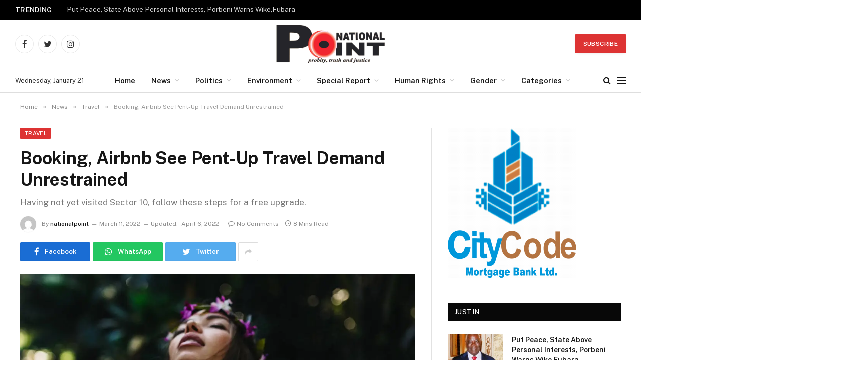

--- FILE ---
content_type: text/html; charset=UTF-8
request_url: https://nationalpointdaily.com/booking-airbnb-see-pent-up-travel-demand-unrestrained/
body_size: 42766
content:

<!DOCTYPE html>
<html lang="en-US" class="s-light site-s-light">

<head>

	<meta charset="UTF-8" />
	<meta name="viewport" content="width=device-width, initial-scale=1" />
	<title>Booking, Airbnb See Pent-Up Travel Demand Unrestrained &#8211; National Point Newspapers</title><link rel="preload" as="image" imagesrcset="https://i0.wp.com/nationalpointdaily.com/wp-content/uploads/2022/03/28-1.jpg?w=1680&amp;ssl=1 1680w, https://i0.wp.com/nationalpointdaily.com/wp-content/uploads/2022/03/28-1.jpg?resize=300%2C200&amp;ssl=1 300w, https://i0.wp.com/nationalpointdaily.com/wp-content/uploads/2022/03/28-1.jpg?resize=1024%2C683&amp;ssl=1 1024w, https://i0.wp.com/nationalpointdaily.com/wp-content/uploads/2022/03/28-1.jpg?resize=768%2C512&amp;ssl=1 768w, https://i0.wp.com/nationalpointdaily.com/wp-content/uploads/2022/03/28-1.jpg?resize=1536%2C1024&amp;ssl=1 1536w, https://i0.wp.com/nationalpointdaily.com/wp-content/uploads/2022/03/28-1.jpg?resize=150%2C100&amp;ssl=1 150w, https://i0.wp.com/nationalpointdaily.com/wp-content/uploads/2022/03/28-1.jpg?resize=450%2C300&amp;ssl=1 450w, https://i0.wp.com/nationalpointdaily.com/wp-content/uploads/2022/03/28-1.jpg?resize=1200%2C800&amp;ssl=1 1200w" imagesizes="(max-width: 788px) 100vw, 788px" /><link rel="preload" as="font" href="https://nationalpointdaily.com/wp-content/themes/Smart/css/icons/fonts/ts-icons.woff2?v2.3" type="font/woff2" crossorigin="anonymous" />
<meta name='robots' content='max-image-preview:large' />
<link rel='dns-prefetch' href='//stats.wp.com' />
<link rel='dns-prefetch' href='//fonts.googleapis.com' />
<link rel='preconnect' href='//i0.wp.com' />
<link rel='preconnect' href='//c0.wp.com' />
<link rel="alternate" type="application/rss+xml" title="National Point Newspapers &raquo; Feed" href="https://nationalpointdaily.com/feed/" />
<link rel="alternate" type="application/rss+xml" title="National Point Newspapers &raquo; Comments Feed" href="https://nationalpointdaily.com/comments/feed/" />
<link rel="alternate" type="application/rss+xml" title="National Point Newspapers &raquo; Booking, Airbnb See Pent-Up Travel Demand Unrestrained Comments Feed" href="https://nationalpointdaily.com/booking-airbnb-see-pent-up-travel-demand-unrestrained/feed/" />
<link rel="alternate" title="oEmbed (JSON)" type="application/json+oembed" href="https://nationalpointdaily.com/wp-json/oembed/1.0/embed?url=https%3A%2F%2Fnationalpointdaily.com%2Fbooking-airbnb-see-pent-up-travel-demand-unrestrained%2F" />
<link rel="alternate" title="oEmbed (XML)" type="text/xml+oembed" href="https://nationalpointdaily.com/wp-json/oembed/1.0/embed?url=https%3A%2F%2Fnationalpointdaily.com%2Fbooking-airbnb-see-pent-up-travel-demand-unrestrained%2F&#038;format=xml" />
<link rel='stylesheet' id='all-css-fd1867d787db254db8064fbce839616c' href='https://nationalpointdaily.com/wp-content/boost-cache/static/06e7a72b74.min.css' type='text/css' media='all' />
<style id='smartmag-core-inline-css'>
:root { --c-main: #dd3333;
--c-main-rgb: 221,51,51;
--c-main: #dd3333;
--c-main-rgb: 221,51,51; }
.s-dark body { background-color: #ffffff; }
.s-dark, .site-s-dark .s-light { --c-headings: #ffffff; }
.smart-head-main .smart-head-mid { --head-h: 96px; }
.smart-head-main .smart-head-bot { --head-h: 51px; border-top-width: 1px; border-top-color: #e8e8e8; border-bottom-width: 2px; border-bottom-color: #dedede; }
.navigation-main .menu > li > a { font-size: 14.4px; font-weight: 600; }
.navigation-main .menu > li li a { font-size: 13px; }
.navigation-main { --nav-items-space: 16px; }
.smart-head-mobile .smart-head-mid { background-color: #c94328; }
.mobile-menu { font-size: 15px; }
.smart-head-main .spc-social { --spc-social-fs: 17px; --spc-social-size: 37px; }
.smart-head-main .hamburger-icon { width: 18px; }
.trending-ticker .heading { color: #f7f7f7; font-size: 13.8px; font-weight: 600; letter-spacing: .02em; margin-right: 30px; }
.trending-ticker .post-link { font-size: 13.8px; }
.trending-ticker { --max-width: 500px; }
.s-dark body { background-color: #ffffff; }
.s-dark, .site-s-dark .s-light { --c-headings: #ffffff; }
.smart-head-main .smart-head-mid { --head-h: 96px; }
.smart-head-main .smart-head-bot { --head-h: 51px; border-top-width: 1px; border-top-color: #e8e8e8; border-bottom-width: 2px; border-bottom-color: #dedede; }
.navigation-main .menu > li > a { font-size: 14.4px; font-weight: 600; }
.navigation-main .menu > li li a { font-size: 13px; }
.navigation-main { --nav-items-space: 16px; }
.smart-head-mobile .smart-head-mid { background-color: #c94328; }
.mobile-menu { font-size: 15px; }
.smart-head-main .spc-social { --spc-social-fs: 17px; --spc-social-size: 37px; }
.smart-head-main .hamburger-icon { width: 18px; }
.trending-ticker .heading { color: #f7f7f7; font-size: 13.8px; font-weight: 600; letter-spacing: .02em; margin-right: 30px; }
.trending-ticker .post-link { font-size: 13.8px; }
.trending-ticker { --max-width: 500px; }
@media (min-width: 940px) and (max-width: 1200px) { .navigation-main .menu > li > a { font-size: calc(10px + (14.4px - 10px) * .7); }
.trending-ticker { --max-width: 400px; }
.navigation-main .menu > li > a { font-size: calc(10px + (14.4px - 10px) * .7); }
.trending-ticker { --max-width: 400px; } }


/*# sourceURL=smartmag-core-inline-css */
</style>
<style id='wp-img-auto-sizes-contain-inline-css'>
img:is([sizes=auto i],[sizes^="auto," i]){contain-intrinsic-size:3000px 1500px}
/*# sourceURL=wp-img-auto-sizes-contain-inline-css */
</style>
<style id='wp-emoji-styles-inline-css'>

	img.wp-smiley, img.emoji {
		display: inline !important;
		border: none !important;
		box-shadow: none !important;
		height: 1em !important;
		width: 1em !important;
		margin: 0 0.07em !important;
		vertical-align: -0.1em !important;
		background: none !important;
		padding: 0 !important;
	}
/*# sourceURL=wp-emoji-styles-inline-css */
</style>
<style id='classic-theme-styles-inline-css'>
/*! This file is auto-generated */
.wp-block-button__link{color:#fff;background-color:#32373c;border-radius:9999px;box-shadow:none;text-decoration:none;padding:calc(.667em + 2px) calc(1.333em + 2px);font-size:1.125em}.wp-block-file__button{background:#32373c;color:#fff;text-decoration:none}
/*# sourceURL=/wp-includes/css/classic-themes.min.css */
</style>
<style id='jetpack-sharing-buttons-style-inline-css'>
.jetpack-sharing-buttons__services-list{display:flex;flex-direction:row;flex-wrap:wrap;gap:0;list-style-type:none;margin:5px;padding:0}.jetpack-sharing-buttons__services-list.has-small-icon-size{font-size:12px}.jetpack-sharing-buttons__services-list.has-normal-icon-size{font-size:16px}.jetpack-sharing-buttons__services-list.has-large-icon-size{font-size:24px}.jetpack-sharing-buttons__services-list.has-huge-icon-size{font-size:36px}@media print{.jetpack-sharing-buttons__services-list{display:none!important}}.editor-styles-wrapper .wp-block-jetpack-sharing-buttons{gap:0;padding-inline-start:0}ul.jetpack-sharing-buttons__services-list.has-background{padding:1.25em 2.375em}
/*# sourceURL=https://nationalpointdaily.com/wp-content/plugins/jetpack/_inc/blocks/sharing-buttons/view.css */
</style>
<style id='global-styles-inline-css'>
:root{--wp--preset--aspect-ratio--square: 1;--wp--preset--aspect-ratio--4-3: 4/3;--wp--preset--aspect-ratio--3-4: 3/4;--wp--preset--aspect-ratio--3-2: 3/2;--wp--preset--aspect-ratio--2-3: 2/3;--wp--preset--aspect-ratio--16-9: 16/9;--wp--preset--aspect-ratio--9-16: 9/16;--wp--preset--color--black: #000000;--wp--preset--color--cyan-bluish-gray: #abb8c3;--wp--preset--color--white: #ffffff;--wp--preset--color--pale-pink: #f78da7;--wp--preset--color--vivid-red: #cf2e2e;--wp--preset--color--luminous-vivid-orange: #ff6900;--wp--preset--color--luminous-vivid-amber: #fcb900;--wp--preset--color--light-green-cyan: #7bdcb5;--wp--preset--color--vivid-green-cyan: #00d084;--wp--preset--color--pale-cyan-blue: #8ed1fc;--wp--preset--color--vivid-cyan-blue: #0693e3;--wp--preset--color--vivid-purple: #9b51e0;--wp--preset--gradient--vivid-cyan-blue-to-vivid-purple: linear-gradient(135deg,rgb(6,147,227) 0%,rgb(155,81,224) 100%);--wp--preset--gradient--light-green-cyan-to-vivid-green-cyan: linear-gradient(135deg,rgb(122,220,180) 0%,rgb(0,208,130) 100%);--wp--preset--gradient--luminous-vivid-amber-to-luminous-vivid-orange: linear-gradient(135deg,rgb(252,185,0) 0%,rgb(255,105,0) 100%);--wp--preset--gradient--luminous-vivid-orange-to-vivid-red: linear-gradient(135deg,rgb(255,105,0) 0%,rgb(207,46,46) 100%);--wp--preset--gradient--very-light-gray-to-cyan-bluish-gray: linear-gradient(135deg,rgb(238,238,238) 0%,rgb(169,184,195) 100%);--wp--preset--gradient--cool-to-warm-spectrum: linear-gradient(135deg,rgb(74,234,220) 0%,rgb(151,120,209) 20%,rgb(207,42,186) 40%,rgb(238,44,130) 60%,rgb(251,105,98) 80%,rgb(254,248,76) 100%);--wp--preset--gradient--blush-light-purple: linear-gradient(135deg,rgb(255,206,236) 0%,rgb(152,150,240) 100%);--wp--preset--gradient--blush-bordeaux: linear-gradient(135deg,rgb(254,205,165) 0%,rgb(254,45,45) 50%,rgb(107,0,62) 100%);--wp--preset--gradient--luminous-dusk: linear-gradient(135deg,rgb(255,203,112) 0%,rgb(199,81,192) 50%,rgb(65,88,208) 100%);--wp--preset--gradient--pale-ocean: linear-gradient(135deg,rgb(255,245,203) 0%,rgb(182,227,212) 50%,rgb(51,167,181) 100%);--wp--preset--gradient--electric-grass: linear-gradient(135deg,rgb(202,248,128) 0%,rgb(113,206,126) 100%);--wp--preset--gradient--midnight: linear-gradient(135deg,rgb(2,3,129) 0%,rgb(40,116,252) 100%);--wp--preset--font-size--small: 13px;--wp--preset--font-size--medium: 20px;--wp--preset--font-size--large: 36px;--wp--preset--font-size--x-large: 42px;--wp--preset--spacing--20: 0.44rem;--wp--preset--spacing--30: 0.67rem;--wp--preset--spacing--40: 1rem;--wp--preset--spacing--50: 1.5rem;--wp--preset--spacing--60: 2.25rem;--wp--preset--spacing--70: 3.38rem;--wp--preset--spacing--80: 5.06rem;--wp--preset--shadow--natural: 6px 6px 9px rgba(0, 0, 0, 0.2);--wp--preset--shadow--deep: 12px 12px 50px rgba(0, 0, 0, 0.4);--wp--preset--shadow--sharp: 6px 6px 0px rgba(0, 0, 0, 0.2);--wp--preset--shadow--outlined: 6px 6px 0px -3px rgb(255, 255, 255), 6px 6px rgb(0, 0, 0);--wp--preset--shadow--crisp: 6px 6px 0px rgb(0, 0, 0);}:where(.is-layout-flex){gap: 0.5em;}:where(.is-layout-grid){gap: 0.5em;}body .is-layout-flex{display: flex;}.is-layout-flex{flex-wrap: wrap;align-items: center;}.is-layout-flex > :is(*, div){margin: 0;}body .is-layout-grid{display: grid;}.is-layout-grid > :is(*, div){margin: 0;}:where(.wp-block-columns.is-layout-flex){gap: 2em;}:where(.wp-block-columns.is-layout-grid){gap: 2em;}:where(.wp-block-post-template.is-layout-flex){gap: 1.25em;}:where(.wp-block-post-template.is-layout-grid){gap: 1.25em;}.has-black-color{color: var(--wp--preset--color--black) !important;}.has-cyan-bluish-gray-color{color: var(--wp--preset--color--cyan-bluish-gray) !important;}.has-white-color{color: var(--wp--preset--color--white) !important;}.has-pale-pink-color{color: var(--wp--preset--color--pale-pink) !important;}.has-vivid-red-color{color: var(--wp--preset--color--vivid-red) !important;}.has-luminous-vivid-orange-color{color: var(--wp--preset--color--luminous-vivid-orange) !important;}.has-luminous-vivid-amber-color{color: var(--wp--preset--color--luminous-vivid-amber) !important;}.has-light-green-cyan-color{color: var(--wp--preset--color--light-green-cyan) !important;}.has-vivid-green-cyan-color{color: var(--wp--preset--color--vivid-green-cyan) !important;}.has-pale-cyan-blue-color{color: var(--wp--preset--color--pale-cyan-blue) !important;}.has-vivid-cyan-blue-color{color: var(--wp--preset--color--vivid-cyan-blue) !important;}.has-vivid-purple-color{color: var(--wp--preset--color--vivid-purple) !important;}.has-black-background-color{background-color: var(--wp--preset--color--black) !important;}.has-cyan-bluish-gray-background-color{background-color: var(--wp--preset--color--cyan-bluish-gray) !important;}.has-white-background-color{background-color: var(--wp--preset--color--white) !important;}.has-pale-pink-background-color{background-color: var(--wp--preset--color--pale-pink) !important;}.has-vivid-red-background-color{background-color: var(--wp--preset--color--vivid-red) !important;}.has-luminous-vivid-orange-background-color{background-color: var(--wp--preset--color--luminous-vivid-orange) !important;}.has-luminous-vivid-amber-background-color{background-color: var(--wp--preset--color--luminous-vivid-amber) !important;}.has-light-green-cyan-background-color{background-color: var(--wp--preset--color--light-green-cyan) !important;}.has-vivid-green-cyan-background-color{background-color: var(--wp--preset--color--vivid-green-cyan) !important;}.has-pale-cyan-blue-background-color{background-color: var(--wp--preset--color--pale-cyan-blue) !important;}.has-vivid-cyan-blue-background-color{background-color: var(--wp--preset--color--vivid-cyan-blue) !important;}.has-vivid-purple-background-color{background-color: var(--wp--preset--color--vivid-purple) !important;}.has-black-border-color{border-color: var(--wp--preset--color--black) !important;}.has-cyan-bluish-gray-border-color{border-color: var(--wp--preset--color--cyan-bluish-gray) !important;}.has-white-border-color{border-color: var(--wp--preset--color--white) !important;}.has-pale-pink-border-color{border-color: var(--wp--preset--color--pale-pink) !important;}.has-vivid-red-border-color{border-color: var(--wp--preset--color--vivid-red) !important;}.has-luminous-vivid-orange-border-color{border-color: var(--wp--preset--color--luminous-vivid-orange) !important;}.has-luminous-vivid-amber-border-color{border-color: var(--wp--preset--color--luminous-vivid-amber) !important;}.has-light-green-cyan-border-color{border-color: var(--wp--preset--color--light-green-cyan) !important;}.has-vivid-green-cyan-border-color{border-color: var(--wp--preset--color--vivid-green-cyan) !important;}.has-pale-cyan-blue-border-color{border-color: var(--wp--preset--color--pale-cyan-blue) !important;}.has-vivid-cyan-blue-border-color{border-color: var(--wp--preset--color--vivid-cyan-blue) !important;}.has-vivid-purple-border-color{border-color: var(--wp--preset--color--vivid-purple) !important;}.has-vivid-cyan-blue-to-vivid-purple-gradient-background{background: var(--wp--preset--gradient--vivid-cyan-blue-to-vivid-purple) !important;}.has-light-green-cyan-to-vivid-green-cyan-gradient-background{background: var(--wp--preset--gradient--light-green-cyan-to-vivid-green-cyan) !important;}.has-luminous-vivid-amber-to-luminous-vivid-orange-gradient-background{background: var(--wp--preset--gradient--luminous-vivid-amber-to-luminous-vivid-orange) !important;}.has-luminous-vivid-orange-to-vivid-red-gradient-background{background: var(--wp--preset--gradient--luminous-vivid-orange-to-vivid-red) !important;}.has-very-light-gray-to-cyan-bluish-gray-gradient-background{background: var(--wp--preset--gradient--very-light-gray-to-cyan-bluish-gray) !important;}.has-cool-to-warm-spectrum-gradient-background{background: var(--wp--preset--gradient--cool-to-warm-spectrum) !important;}.has-blush-light-purple-gradient-background{background: var(--wp--preset--gradient--blush-light-purple) !important;}.has-blush-bordeaux-gradient-background{background: var(--wp--preset--gradient--blush-bordeaux) !important;}.has-luminous-dusk-gradient-background{background: var(--wp--preset--gradient--luminous-dusk) !important;}.has-pale-ocean-gradient-background{background: var(--wp--preset--gradient--pale-ocean) !important;}.has-electric-grass-gradient-background{background: var(--wp--preset--gradient--electric-grass) !important;}.has-midnight-gradient-background{background: var(--wp--preset--gradient--midnight) !important;}.has-small-font-size{font-size: var(--wp--preset--font-size--small) !important;}.has-medium-font-size{font-size: var(--wp--preset--font-size--medium) !important;}.has-large-font-size{font-size: var(--wp--preset--font-size--large) !important;}.has-x-large-font-size{font-size: var(--wp--preset--font-size--x-large) !important;}
:where(.wp-block-post-template.is-layout-flex){gap: 1.25em;}:where(.wp-block-post-template.is-layout-grid){gap: 1.25em;}
:where(.wp-block-term-template.is-layout-flex){gap: 1.25em;}:where(.wp-block-term-template.is-layout-grid){gap: 1.25em;}
:where(.wp-block-columns.is-layout-flex){gap: 2em;}:where(.wp-block-columns.is-layout-grid){gap: 2em;}
:root :where(.wp-block-pullquote){font-size: 1.5em;line-height: 1.6;}
/*# sourceURL=global-styles-inline-css */
</style>
<link rel='stylesheet' id='smartmag-fonts-css' href='https://fonts.googleapis.com/css?family=Public+Sans%3A400%2C400i%2C500%2C600%2C700' media='all' />






<link rel="https://api.w.org/" href="https://nationalpointdaily.com/wp-json/" /><link rel="alternate" title="JSON" type="application/json" href="https://nationalpointdaily.com/wp-json/wp/v2/posts/3551" /><link rel="EditURI" type="application/rsd+xml" title="RSD" href="https://nationalpointdaily.com/xmlrpc.php?rsd" />
<meta name="generator" content="WordPress 6.9" />
<link rel="canonical" href="https://nationalpointdaily.com/booking-airbnb-see-pent-up-travel-demand-unrestrained/" />
<link rel='shortlink' href='https://nationalpointdaily.com/?p=3551' />
	<style>img#wpstats{display:none}</style>
		
		
		<meta name="generator" content="Elementor 3.34.2; features: additional_custom_breakpoints; settings: css_print_method-external, google_font-enabled, font_display-auto">
			<style>
				.e-con.e-parent:nth-of-type(n+4):not(.e-lazyloaded):not(.e-no-lazyload),
				.e-con.e-parent:nth-of-type(n+4):not(.e-lazyloaded):not(.e-no-lazyload) * {
					background-image: none !important;
				}
				@media screen and (max-height: 1024px) {
					.e-con.e-parent:nth-of-type(n+3):not(.e-lazyloaded):not(.e-no-lazyload),
					.e-con.e-parent:nth-of-type(n+3):not(.e-lazyloaded):not(.e-no-lazyload) * {
						background-image: none !important;
					}
				}
				@media screen and (max-height: 640px) {
					.e-con.e-parent:nth-of-type(n+2):not(.e-lazyloaded):not(.e-no-lazyload),
					.e-con.e-parent:nth-of-type(n+2):not(.e-lazyloaded):not(.e-no-lazyload) * {
						background-image: none !important;
					}
				}
			</style>
			<link rel="icon" href="https://i0.wp.com/nationalpointdaily.com/wp-content/uploads/2022/04/cropped-Nationalpointdaily.png?fit=32%2C32&#038;ssl=1" sizes="32x32" />
<link rel="icon" href="https://i0.wp.com/nationalpointdaily.com/wp-content/uploads/2022/04/cropped-Nationalpointdaily.png?fit=192%2C192&#038;ssl=1" sizes="192x192" />
<link rel="apple-touch-icon" href="https://i0.wp.com/nationalpointdaily.com/wp-content/uploads/2022/04/cropped-Nationalpointdaily.png?fit=180%2C180&#038;ssl=1" />
<meta name="msapplication-TileImage" content="https://i0.wp.com/nationalpointdaily.com/wp-content/uploads/2022/04/cropped-Nationalpointdaily.png?fit=270%2C270&#038;ssl=1" />


</head>

<body class="wp-singular post-template-default single single-post postid-3551 single-format-standard wp-theme-Smart right-sidebar post-layout-modern post-cat-71 has-lb has-lb-sm has-sb-sep layout-normal elementor-default elementor-kit-12">



<div class="main-wrap">

	
<div class="off-canvas-backdrop"></div>
<div class="mobile-menu-container off-canvas" id="off-canvas">

	<div class="off-canvas-head">
		<a href="#" class="close"><i class="tsi tsi-times"></i></a>

		<div class="ts-logo">
			<img fetchpriority="high" class="logo-mobile logo-image" src="https://i0.wp.com/nationalpointdaily.com/wp-content/uploads/2022/04/Nationalpoint-daily-Logo.png?fit=2135%2C745&#038;ssl=1" width="1068" height="373" alt="National Point Newspapers"/>		</div>
	</div>

	<div class="off-canvas-content">

					<ul class="mobile-menu"></ul>
		
					<div class="off-canvas-widgets">
				
		<div id="smartmag-block-posts-small-3" class="widget ts-block-widget smartmag-widget-posts-small">		
		<div class="block">
					<section class="block-wrap block-posts-small block-sc mb-none" data-id="1">

			<div class="widget-title block-head block-head-ac block-head-b"><h5 class="heading">What's Hot</h5></div>	
			<div class="block-content">
				
	<div class="loop loop-small loop-small-a loop-sep loop-small-sep grid grid-1 md:grid-1 sm:grid-1 xs:grid-1">

					
<article class="l-post  small-a-post m-pos-left small-post">

	
			<div class="media">

		
			<a href="https://nationalpointdaily.com/put-peace-state-above-personal-interests-porbeni-warns-wikefubara/" class="image-link media-ratio ar-bunyad-thumb" title="Put Peace, State Above Personal Interests, Porbeni Warns Wike,Fubara"><span data-bgsrc="https://i0.wp.com/nationalpointdaily.com/wp-content/uploads/2026/01/img_0180.png?fit=209%2C209&amp;ssl=1" class="img bg-cover wp-post-image attachment-large size-large lazyload" data-bgset="https://i0.wp.com/nationalpointdaily.com/wp-content/uploads/2026/01/img_0180.png?w=209&amp;ssl=1 209w, https://i0.wp.com/nationalpointdaily.com/wp-content/uploads/2026/01/img_0180.png?resize=150%2C150&amp;ssl=1 150w" data-sizes="(max-width: 110px) 100vw, 110px"></span></a>			
			
			
			
		
		</div>
	

	
		<div class="content">

			<div class="post-meta post-meta-a post-meta-left has-below"><h4 class="is-title post-title"><a href="https://nationalpointdaily.com/put-peace-state-above-personal-interests-porbeni-warns-wikefubara/">Put Peace, State Above Personal Interests, Porbeni Warns Wike,Fubara</a></h4><div class="post-meta-items meta-below"><span class="meta-item date"><span class="date-link"><time class="post-date" datetime="2026-01-20T19:40:13+00:00">January 20, 2026</time></span></span></div></div>			
			
			
		</div>

	
</article>	
					
<article class="l-post  small-a-post m-pos-left small-post">

	
			<div class="media">

		
			<a href="https://nationalpointdaily.com/rivers-starts-mass-deworming-in-11-lgas/" class="image-link media-ratio ar-bunyad-thumb" title="Rivers Starts Mass Deworming In 11 LGA’s"><span data-bgsrc="https://i0.wp.com/nationalpointdaily.com/wp-content/uploads/2026/01/img_0165.jpg?fit=300%2C196&amp;ssl=1" class="img bg-cover wp-post-image attachment-medium size-medium lazyload" data-bgset="https://i0.wp.com/nationalpointdaily.com/wp-content/uploads/2026/01/img_0165.jpg?w=685&amp;ssl=1 685w, https://i0.wp.com/nationalpointdaily.com/wp-content/uploads/2026/01/img_0165.jpg?resize=300%2C196&amp;ssl=1 300w, https://i0.wp.com/nationalpointdaily.com/wp-content/uploads/2026/01/img_0165.jpg?resize=150%2C98&amp;ssl=1 150w, https://i0.wp.com/nationalpointdaily.com/wp-content/uploads/2026/01/img_0165.jpg?resize=450%2C294&amp;ssl=1 450w" data-sizes="(max-width: 110px) 100vw, 110px"></span></a>			
			
			
			
		
		</div>
	

	
		<div class="content">

			<div class="post-meta post-meta-a post-meta-left has-below"><h4 class="is-title post-title"><a href="https://nationalpointdaily.com/rivers-starts-mass-deworming-in-11-lgas/">Rivers Starts Mass Deworming In 11 LGA’s</a></h4><div class="post-meta-items meta-below"><span class="meta-item date"><span class="date-link"><time class="post-date" datetime="2026-01-18T17:15:29+00:00">January 18, 2026</time></span></span></div></div>			
			
			
		</div>

	
</article>	
					
<article class="l-post  small-a-post m-pos-left small-post">

	
			<div class="media">

		
			<a href="https://nationalpointdaily.com/fubara-at-npa-polo-tournament-assures-rivers-is-safe-for-residents-investors/" class="image-link media-ratio ar-bunyad-thumb" title="Fubara At NPA Polo Tournament, Assures Rivers Is Safe for Residents, Investors"><span data-bgsrc="https://i0.wp.com/nationalpointdaily.com/wp-content/uploads/2026/01/aeaad9bc-4a20-4780-a556-79f32c88784b.jpg?fit=300%2C200&amp;ssl=1" class="img bg-cover wp-post-image attachment-medium size-medium lazyload" data-bgset="https://i0.wp.com/nationalpointdaily.com/wp-content/uploads/2026/01/aeaad9bc-4a20-4780-a556-79f32c88784b.jpg?w=1280&amp;ssl=1 1280w, https://i0.wp.com/nationalpointdaily.com/wp-content/uploads/2026/01/aeaad9bc-4a20-4780-a556-79f32c88784b.jpg?resize=300%2C200&amp;ssl=1 300w, https://i0.wp.com/nationalpointdaily.com/wp-content/uploads/2026/01/aeaad9bc-4a20-4780-a556-79f32c88784b.jpg?resize=1024%2C682&amp;ssl=1 1024w, https://i0.wp.com/nationalpointdaily.com/wp-content/uploads/2026/01/aeaad9bc-4a20-4780-a556-79f32c88784b.jpg?resize=768%2C511&amp;ssl=1 768w, https://i0.wp.com/nationalpointdaily.com/wp-content/uploads/2026/01/aeaad9bc-4a20-4780-a556-79f32c88784b.jpg?resize=150%2C100&amp;ssl=1 150w, https://i0.wp.com/nationalpointdaily.com/wp-content/uploads/2026/01/aeaad9bc-4a20-4780-a556-79f32c88784b.jpg?resize=450%2C300&amp;ssl=1 450w, https://i0.wp.com/nationalpointdaily.com/wp-content/uploads/2026/01/aeaad9bc-4a20-4780-a556-79f32c88784b.jpg?resize=1200%2C799&amp;ssl=1 1200w" data-sizes="(max-width: 110px) 100vw, 110px"></span></a>			
			
			
			
		
		</div>
	

	
		<div class="content">

			<div class="post-meta post-meta-a post-meta-left has-below"><h4 class="is-title post-title"><a href="https://nationalpointdaily.com/fubara-at-npa-polo-tournament-assures-rivers-is-safe-for-residents-investors/">Fubara At NPA Polo Tournament, Assures Rivers Is Safe for Residents, Investors</a></h4><div class="post-meta-items meta-below"><span class="meta-item date"><span class="date-link"><time class="post-date" datetime="2026-01-18T17:12:11+00:00">January 18, 2026</time></span></span></div></div>			
			
			
		</div>

	
</article>	
		
	</div>

					</div>

		</section>
				</div>

		</div>			</div>
		
		
		<div class="spc-social-block spc-social spc-social-b smart-head-social">
		
			
				<a href="#" class="link service s-facebook" target="_blank" rel="noopener">
					<i class="icon tsi tsi-facebook"></i>
					<span class="visuallyhidden">Facebook</span>
				</a>
									
			
				<a href="#" class="link service s-twitter" target="_blank" rel="noopener">
					<i class="icon tsi tsi-twitter"></i>
					<span class="visuallyhidden">Twitter</span>
				</a>
									
			
				<a href="#" class="link service s-instagram" target="_blank" rel="noopener">
					<i class="icon tsi tsi-instagram"></i>
					<span class="visuallyhidden">Instagram</span>
				</a>
									
			
		</div>

		
	</div>

</div>
<div class="smart-head smart-head-a smart-head-main" id="smart-head" data-sticky="auto" data-sticky-type="smart" data-sticky-full>
	
	<div class="smart-head-row smart-head-top s-dark smart-head-row-full">

		<div class="inner full">

							
				<div class="items items-left ">
				
<div class="trending-ticker" data-delay="8">
	<span class="heading">Trending</span>

	<ul>
				
			<li><a href="https://nationalpointdaily.com/put-peace-state-above-personal-interests-porbeni-warns-wikefubara/" class="post-link">Put Peace, State Above Personal Interests, Porbeni Warns Wike,Fubara</a></li>
		
				
			<li><a href="https://nationalpointdaily.com/rivers-starts-mass-deworming-in-11-lgas/" class="post-link">Rivers Starts Mass Deworming In 11 LGA’s</a></li>
		
				
			<li><a href="https://nationalpointdaily.com/fubara-at-npa-polo-tournament-assures-rivers-is-safe-for-residents-investors/" class="post-link">Fubara At NPA Polo Tournament, Assures Rivers Is Safe for Residents, Investors</a></li>
		
				
			<li><a href="https://nationalpointdaily.com/impeachment-rivers-assembly-directs-cj-to-set-up-panel/" class="post-link">Impeachment: Rivers Assembly Directs CJ To Set Up Panel</a></li>
		
				
			<li><a href="https://nationalpointdaily.com/pandef-peace-committee-begins-intervention-in-rivers-political-crisis/" class="post-link">PANDEF Peace Committee Begins Intervention in Rivers Political Crisis</a></li>
		
				
			<li><a href="https://nationalpointdaily.com/police-in-rivers-arrest-suspect-recover-remains-of-ritual-killing-victim/" class="post-link">Police In Rivers Arrest Suspect, Recover Remains Of Ritual Killing Victim</a></li>
		
				
			<li><a href="https://nationalpointdaily.com/comish-ekiye-passes-on-at-80/" class="post-link">Comish Ekiye Passes On at 80</a></li>
		
				
			<li><a href="https://nationalpointdaily.com/doris-gomba-gets-n15m-grant-named-eleme-tourism-ambassador/" class="post-link">Doris Gomba Gets N15m Grant, Named Eleme Tourism Ambassador</a></li>
		
				
			</ul>
</div>
				</div>

							
				<div class="items items-center empty">
								</div>

							
				<div class="items items-right ">
								</div>

						
		</div>
	</div>

	
	<div class="smart-head-row smart-head-mid smart-head-row-3 is-light smart-head-row-full">

		<div class="inner full">

							
				<div class="items items-left ">
				
		<div class="spc-social-block spc-social spc-social-b smart-head-social">
		
			
				<a href="#" class="link service s-facebook" target="_blank" rel="noopener">
					<i class="icon tsi tsi-facebook"></i>
					<span class="visuallyhidden">Facebook</span>
				</a>
									
			
				<a href="#" class="link service s-twitter" target="_blank" rel="noopener">
					<i class="icon tsi tsi-twitter"></i>
					<span class="visuallyhidden">Twitter</span>
				</a>
									
			
				<a href="#" class="link service s-instagram" target="_blank" rel="noopener">
					<i class="icon tsi tsi-instagram"></i>
					<span class="visuallyhidden">Instagram</span>
				</a>
									
			
		</div>

						</div>

							
				<div class="items items-center ">
					<a href="https://nationalpointdaily.com/" title="National Point Newspapers" rel="home" class="logo-link ts-logo logo-is-image">
		<span>
			
				
					<img src="https://nationalpointdaily.com/wp-content/uploads/2022/04/Nationalpoint-daily-Logo.png" class="logo-image" alt="National Point Newspapers" width="2135" height="745"/>
									 
					</span>
	</a>				</div>

							
				<div class="items items-right ">
				
	<a href="#" class="ts-button ts-button-a ts-button1">
		Subscribe	</a>
				</div>

						
		</div>
	</div>

	
	<div class="smart-head-row smart-head-bot smart-head-row-3 is-light has-center-nav smart-head-row-full">

		<div class="inner full">

							
				<div class="items items-left ">
				
<span class="h-date">
	Wednesday, January 21</span>				</div>

							
				<div class="items items-center ">
					<div class="nav-wrap">
		<nav class="navigation navigation-main nav-hov-a">
			<ul id="menu-main-menu" class="menu"><li id="menu-item-4202" class="menu-item menu-item-type-custom menu-item-object-custom menu-item-home menu-item-4202"><a href="https://nationalpointdaily.com">Home</a></li>
<li id="menu-item-4213" class="menu-item menu-item-type-taxonomy menu-item-object-category current-post-ancestor menu-item-has-children menu-cat-66 menu-item-has-children item-mega-menu menu-item-4213"><a href="https://nationalpointdaily.com/category/example-4/">News</a>
<div class="sub-menu mega-menu mega-menu-a wrap">

		
	<div class="column sub-cats">
		
		<ol class="sub-nav">
							
				<li class="menu-item menu-item-type-taxonomy menu-item-object-category menu-cat-100 menu-item-5640"><a href="https://nationalpointdaily.com/category/national-news/">National News</a></li>
				
							
				<li class="menu-item menu-item-type-taxonomy menu-item-object-category menu-cat-135 menu-item-5634"><a href="https://nationalpointdaily.com/category/niger-delta/">Niger Delta</a></li>
				
							
				<li class="menu-item menu-item-type-taxonomy menu-item-object-category menu-cat-115 menu-item-5635"><a href="https://nationalpointdaily.com/category/rivers-news/">Rivers News</a></li>
				
							
				<li class="menu-item menu-item-type-taxonomy menu-item-object-category menu-cat-118 menu-item-5636"><a href="https://nationalpointdaily.com/category/akwa-ibom-news/">Akwa ibom News</a></li>
				
							
				<li class="menu-item menu-item-type-taxonomy menu-item-object-category menu-cat-102 menu-item-5637"><a href="https://nationalpointdaily.com/category/bayelsa-news/">Bayelsa News</a></li>
				
							
				<li class="menu-item menu-item-type-taxonomy menu-item-object-category menu-cat-108 menu-item-5638"><a href="https://nationalpointdaily.com/category/delta-news/">Delta News</a></li>
				
							
				<li class="menu-item menu-item-type-taxonomy menu-item-object-category menu-cat-107 menu-item-5639"><a href="https://nationalpointdaily.com/category/edo-news/">Edo News</a></li>
				
							
				<li class="menu-item menu-item-type-taxonomy menu-item-object-category menu-cat-152 menu-item-5641"><a href="https://nationalpointdaily.com/category/news-analysis/">News Analysis</a></li>
				
						
			<li class="menu-item view-all menu-cat-66"><a href="https://nationalpointdaily.com/category/example-4/">View All</a></li>
		</ol>
	
	</div>
	

		
	
	<section class="column recent-posts" data-columns="4">
					<div class="posts" data-id="100">

						<section class="block-wrap block-grid cols-gap-sm mb-none" data-id="2">

				
			<div class="block-content">
					
	<div class="loop loop-grid loop-grid-sm grid grid-4 md:grid-2 xs:grid-1">

					
<article class="l-post  grid-sm-post grid-post">

	
			<div class="media">

		
			<a href="https://nationalpointdaily.com/madugu-takes-over-as-niger-delta-jtf-commander/" class="image-link media-ratio ratio-16-9" title="Madugu Takes Over As Niger Delta JTF Commander"><span data-bgsrc="https://i0.wp.com/nationalpointdaily.com/wp-content/uploads/2025/02/Rear-Admiral-Noel-Madugu-e1738485308969.jpg?fit=450%2C279&amp;ssl=1" class="img bg-cover wp-post-image attachment-bunyad-medium size-bunyad-medium lazyload" data-bgset="https://i0.wp.com/nationalpointdaily.com/wp-content/uploads/2025/02/Rear-Admiral-Noel-Madugu-e1738485308969.jpg?w=902&amp;ssl=1 902w, https://i0.wp.com/nationalpointdaily.com/wp-content/uploads/2025/02/Rear-Admiral-Noel-Madugu-e1738485308969.jpg?resize=300%2C186&amp;ssl=1 300w, https://i0.wp.com/nationalpointdaily.com/wp-content/uploads/2025/02/Rear-Admiral-Noel-Madugu-e1738485308969.jpg?resize=768%2C477&amp;ssl=1 768w, https://i0.wp.com/nationalpointdaily.com/wp-content/uploads/2025/02/Rear-Admiral-Noel-Madugu-e1738485308969.jpg?resize=150%2C93&amp;ssl=1 150w, https://i0.wp.com/nationalpointdaily.com/wp-content/uploads/2025/02/Rear-Admiral-Noel-Madugu-e1738485308969.jpg?resize=450%2C279&amp;ssl=1 450w" data-sizes="(max-width: 377px) 100vw, 377px"></span></a>			
			
			
			
		
		</div>
	

	
		<div class="content">

			<div class="post-meta post-meta-a has-below"><h2 class="is-title post-title"><a href="https://nationalpointdaily.com/madugu-takes-over-as-niger-delta-jtf-commander/">Madugu Takes Over As Niger Delta JTF Commander</a></h2><div class="post-meta-items meta-below"><span class="meta-item date"><span class="date-link"><time class="post-date" datetime="2025-02-02T08:35:21+00:00">February 2, 2025</time></span></span></div></div>			
			
			
		</div>

	
</article>					
<article class="l-post  grid-sm-post grid-post">

	
			<div class="media">

		
			<a href="https://nationalpointdaily.com/dont-dissolve-delta-exco-nwaoboshi-urges-tinubu-apc-national-leadership/" class="image-link media-ratio ratio-16-9" title="Don&#8217;t Dissolve Delta EXCO, Nwaoboshi Urges Tinubu,  APC National Leadership"><span data-bgsrc="https://i0.wp.com/nationalpointdaily.com/wp-content/uploads/2023/06/tinubu.jpg?fit=450%2C253&amp;ssl=1" class="img bg-cover wp-post-image attachment-bunyad-medium size-bunyad-medium lazyload" data-bgset="https://i0.wp.com/nationalpointdaily.com/wp-content/uploads/2023/06/tinubu.jpg?w=1424&amp;ssl=1 1424w, https://i0.wp.com/nationalpointdaily.com/wp-content/uploads/2023/06/tinubu.jpg?resize=300%2C169&amp;ssl=1 300w, https://i0.wp.com/nationalpointdaily.com/wp-content/uploads/2023/06/tinubu.jpg?resize=1024%2C577&amp;ssl=1 1024w, https://i0.wp.com/nationalpointdaily.com/wp-content/uploads/2023/06/tinubu.jpg?resize=768%2C433&amp;ssl=1 768w, https://i0.wp.com/nationalpointdaily.com/wp-content/uploads/2023/06/tinubu.jpg?resize=150%2C84&amp;ssl=1 150w, https://i0.wp.com/nationalpointdaily.com/wp-content/uploads/2023/06/tinubu.jpg?resize=450%2C253&amp;ssl=1 450w, https://i0.wp.com/nationalpointdaily.com/wp-content/uploads/2023/06/tinubu.jpg?resize=1200%2C676&amp;ssl=1 1200w" data-sizes="(max-width: 377px) 100vw, 377px"></span></a>			
			
			
			
		
		</div>
	

	
		<div class="content">

			<div class="post-meta post-meta-a has-below"><h2 class="is-title post-title"><a href="https://nationalpointdaily.com/dont-dissolve-delta-exco-nwaoboshi-urges-tinubu-apc-national-leadership/">Don&#8217;t Dissolve Delta EXCO, Nwaoboshi Urges Tinubu,  APC National Leadership</a></h2><div class="post-meta-items meta-below"><span class="meta-item date"><span class="date-link"><time class="post-date" datetime="2025-02-02T08:27:03+00:00">February 2, 2025</time></span></span></div></div>			
			
			
		</div>

	
</article>					
<article class="l-post  grid-sm-post grid-post">

	
			<div class="media">

		
			<a href="https://nationalpointdaily.com/test-run-of-old-port-harcourt-refinery-commences/" class="image-link media-ratio ratio-16-9" title="Test-Run of Old Port Harcourt  Refinery Commences"><span data-bgsrc="https://i0.wp.com/nationalpointdaily.com/wp-content/uploads/2023/05/Port-Harcourt-Refinery-1.5B-Refurbishment-Completion-Faces-Delay.png?fit=450%2C277&amp;ssl=1" class="img bg-cover wp-post-image attachment-bunyad-medium size-bunyad-medium lazyload" data-bgset="https://i0.wp.com/nationalpointdaily.com/wp-content/uploads/2023/05/Port-Harcourt-Refinery-1.5B-Refurbishment-Completion-Faces-Delay.png?w=1209&amp;ssl=1 1209w, https://i0.wp.com/nationalpointdaily.com/wp-content/uploads/2023/05/Port-Harcourt-Refinery-1.5B-Refurbishment-Completion-Faces-Delay.png?resize=300%2C185&amp;ssl=1 300w, https://i0.wp.com/nationalpointdaily.com/wp-content/uploads/2023/05/Port-Harcourt-Refinery-1.5B-Refurbishment-Completion-Faces-Delay.png?resize=1024%2C630&amp;ssl=1 1024w, https://i0.wp.com/nationalpointdaily.com/wp-content/uploads/2023/05/Port-Harcourt-Refinery-1.5B-Refurbishment-Completion-Faces-Delay.png?resize=768%2C473&amp;ssl=1 768w, https://i0.wp.com/nationalpointdaily.com/wp-content/uploads/2023/05/Port-Harcourt-Refinery-1.5B-Refurbishment-Completion-Faces-Delay.png?resize=150%2C92&amp;ssl=1 150w, https://i0.wp.com/nationalpointdaily.com/wp-content/uploads/2023/05/Port-Harcourt-Refinery-1.5B-Refurbishment-Completion-Faces-Delay.png?resize=450%2C277&amp;ssl=1 450w, https://i0.wp.com/nationalpointdaily.com/wp-content/uploads/2023/05/Port-Harcourt-Refinery-1.5B-Refurbishment-Completion-Faces-Delay.png?resize=1200%2C738&amp;ssl=1 1200w" data-sizes="(max-width: 377px) 100vw, 377px"></span></a>			
			
			
			
		
		</div>
	

	
		<div class="content">

			<div class="post-meta post-meta-a has-below"><h2 class="is-title post-title"><a href="https://nationalpointdaily.com/test-run-of-old-port-harcourt-refinery-commences/">Test-Run of Old Port Harcourt  Refinery Commences</a></h2><div class="post-meta-items meta-below"><span class="meta-item date"><span class="date-link"><time class="post-date" datetime="2023-12-24T11:20:43+00:00">December 24, 2023</time></span></span></div></div>			
			
			
		</div>

	
</article>					
<article class="l-post  grid-sm-post grid-post">

	
			<div class="media">

		
			<a href="https://nationalpointdaily.com/akpabio-lands-in-hospital-after-hectic-birthday-bash/" class="image-link media-ratio ratio-16-9" title="Akpabio Lands In Hospital After Hectic Birthday Bash"><span data-bgsrc="https://i0.wp.com/nationalpointdaily.com/wp-content/uploads/2022/07/Godswill-Akpabio.jpg?fit=450%2C262&amp;ssl=1" class="img bg-cover wp-post-image attachment-bunyad-medium size-bunyad-medium lazyload" data-bgset="https://i0.wp.com/nationalpointdaily.com/wp-content/uploads/2022/07/Godswill-Akpabio.jpg?w=600&amp;ssl=1 600w, https://i0.wp.com/nationalpointdaily.com/wp-content/uploads/2022/07/Godswill-Akpabio.jpg?resize=300%2C175&amp;ssl=1 300w, https://i0.wp.com/nationalpointdaily.com/wp-content/uploads/2022/07/Godswill-Akpabio.jpg?resize=150%2C87&amp;ssl=1 150w, https://i0.wp.com/nationalpointdaily.com/wp-content/uploads/2022/07/Godswill-Akpabio.jpg?resize=450%2C262&amp;ssl=1 450w" data-sizes="(max-width: 377px) 100vw, 377px"></span></a>			
			
			
			
		
		</div>
	

	
		<div class="content">

			<div class="post-meta post-meta-a has-below"><h2 class="is-title post-title"><a href="https://nationalpointdaily.com/akpabio-lands-in-hospital-after-hectic-birthday-bash/">Akpabio Lands In Hospital After Hectic Birthday Bash</a></h2><div class="post-meta-items meta-below"><span class="meta-item date"><span class="date-link"><time class="post-date" datetime="2023-12-24T11:19:40+00:00">December 24, 2023</time></span></span></div></div>			
			
			
		</div>

	
</article>		
	</div>

		
			</div>

		</section>
					
			</div> <!-- .posts -->
		
					<div class="posts" data-id="135">

						<section class="block-wrap block-grid cols-gap-sm mb-none" data-id="3">

				
			<div class="block-content">
					
	<div class="loop loop-grid loop-grid-sm grid grid-4 md:grid-2 xs:grid-1">

					
<article class="l-post  grid-sm-post grid-post">

	
			<div class="media">

		
			<a href="https://nationalpointdaily.com/nddc-donates-power-transformer-electricity-facilities-to-army/" class="image-link media-ratio ratio-16-9" title="NDDC Donates Power Transformer,  Electricity Facilities To Army"><span data-bgsrc="https://i0.wp.com/nationalpointdaily.com/wp-content/uploads/2024/07/The-NDDC-building.jpg?fit=450%2C314&amp;ssl=1" class="img bg-cover wp-post-image attachment-bunyad-medium size-bunyad-medium lazyload" data-bgset="https://i0.wp.com/nationalpointdaily.com/wp-content/uploads/2024/07/The-NDDC-building.jpg?w=2100&amp;ssl=1 2100w, https://i0.wp.com/nationalpointdaily.com/wp-content/uploads/2024/07/The-NDDC-building.jpg?resize=1024%2C715&amp;ssl=1 1024w, https://i0.wp.com/nationalpointdaily.com/wp-content/uploads/2024/07/The-NDDC-building.jpg?resize=768%2C536&amp;ssl=1 768w, https://i0.wp.com/nationalpointdaily.com/wp-content/uploads/2024/07/The-NDDC-building.jpg?resize=1536%2C1072&amp;ssl=1 1536w, https://i0.wp.com/nationalpointdaily.com/wp-content/uploads/2024/07/The-NDDC-building.jpg?resize=2048%2C1430&amp;ssl=1 2048w, https://i0.wp.com/nationalpointdaily.com/wp-content/uploads/2024/07/The-NDDC-building.jpg?resize=450%2C314&amp;ssl=1 450w, https://i0.wp.com/nationalpointdaily.com/wp-content/uploads/2024/07/The-NDDC-building.jpg?resize=1200%2C838&amp;ssl=1 1200w" data-sizes="(max-width: 377px) 100vw, 377px"></span></a>			
			
			
			
		
		</div>
	

	
		<div class="content">

			<div class="post-meta post-meta-a has-below"><h2 class="is-title post-title"><a href="https://nationalpointdaily.com/nddc-donates-power-transformer-electricity-facilities-to-army/">NDDC Donates Power Transformer,  Electricity Facilities To Army</a></h2><div class="post-meta-items meta-below"><span class="meta-item date"><span class="date-link"><time class="post-date" datetime="2025-09-05T10:23:39+00:00">September 5, 2025</time></span></span></div></div>			
			
			
		</div>

	
</article>					
<article class="l-post  grid-sm-post grid-post">

	
			<div class="media">

		
			<a href="https://nationalpointdaily.com/ngo-advocates-restoration-of-extinct-species-around-nigerias-first-oilfield/" class="image-link media-ratio ratio-16-9" title="NGO Advocates Restoration Of Extinct Species Around Nigeria&#8217;s First Oilfield"><span data-bgsrc="https://i0.wp.com/nationalpointdaily.com/wp-content/uploads/2025/09/Mr-Menidin-Egbo-and-Others.png?fit=450%2C597&amp;ssl=1" class="img bg-cover wp-post-image attachment-bunyad-medium size-bunyad-medium lazyload" data-bgset="https://i0.wp.com/nationalpointdaily.com/wp-content/uploads/2025/09/Mr-Menidin-Egbo-and-Others.png?w=1358&amp;ssl=1 1358w, https://i0.wp.com/nationalpointdaily.com/wp-content/uploads/2025/09/Mr-Menidin-Egbo-and-Others.png?resize=226%2C300&amp;ssl=1 226w, https://i0.wp.com/nationalpointdaily.com/wp-content/uploads/2025/09/Mr-Menidin-Egbo-and-Others.png?resize=772%2C1024&amp;ssl=1 772w, https://i0.wp.com/nationalpointdaily.com/wp-content/uploads/2025/09/Mr-Menidin-Egbo-and-Others.png?resize=768%2C1019&amp;ssl=1 768w, https://i0.wp.com/nationalpointdaily.com/wp-content/uploads/2025/09/Mr-Menidin-Egbo-and-Others.png?resize=1158%2C1536&amp;ssl=1 1158w, https://i0.wp.com/nationalpointdaily.com/wp-content/uploads/2025/09/Mr-Menidin-Egbo-and-Others.png?resize=450%2C597&amp;ssl=1 450w, https://i0.wp.com/nationalpointdaily.com/wp-content/uploads/2025/09/Mr-Menidin-Egbo-and-Others.png?resize=1200%2C1592&amp;ssl=1 1200w" data-sizes="(max-width: 377px) 100vw, 377px"></span></a>			
			
			
			
		
		</div>
	

	
		<div class="content">

			<div class="post-meta post-meta-a has-below"><h2 class="is-title post-title"><a href="https://nationalpointdaily.com/ngo-advocates-restoration-of-extinct-species-around-nigerias-first-oilfield/">NGO Advocates Restoration Of Extinct Species Around Nigeria&#8217;s First Oilfield</a></h2><div class="post-meta-items meta-below"><span class="meta-item date"><span class="date-link"><time class="post-date" datetime="2025-09-05T10:20:21+00:00">September 5, 2025</time></span></span></div></div>			
			
			
		</div>

	
</article>					
<article class="l-post  grid-sm-post grid-post">

	
			<div class="media">

		
			<a href="https://nationalpointdaily.com/ssanip-demands-fed-poly-ekowe-rectors-suspension/" class="image-link media-ratio ratio-16-9" title="SSANIP Demands Fed Poly Ekowe Rector&#8217;s Suspension"><span data-bgsrc="https://i0.wp.com/nationalpointdaily.com/wp-content/uploads/2025/09/Dr-Adegeke.png?fit=450%2C385&amp;ssl=1" class="img bg-cover wp-post-image attachment-bunyad-medium size-bunyad-medium lazyload" data-bgset="https://i0.wp.com/nationalpointdaily.com/wp-content/uploads/2025/09/Dr-Adegeke.png?w=969&amp;ssl=1 969w, https://i0.wp.com/nationalpointdaily.com/wp-content/uploads/2025/09/Dr-Adegeke.png?resize=300%2C256&amp;ssl=1 300w, https://i0.wp.com/nationalpointdaily.com/wp-content/uploads/2025/09/Dr-Adegeke.png?resize=768%2C656&amp;ssl=1 768w, https://i0.wp.com/nationalpointdaily.com/wp-content/uploads/2025/09/Dr-Adegeke.png?resize=450%2C385&amp;ssl=1 450w" data-sizes="(max-width: 377px) 100vw, 377px"></span></a>			
			
			
			
		
		</div>
	

	
		<div class="content">

			<div class="post-meta post-meta-a has-below"><h2 class="is-title post-title"><a href="https://nationalpointdaily.com/ssanip-demands-fed-poly-ekowe-rectors-suspension/">SSANIP Demands Fed Poly Ekowe Rector&#8217;s Suspension</a></h2><div class="post-meta-items meta-below"><span class="meta-item date"><span class="date-link"><time class="post-date" datetime="2025-09-05T10:16:35+00:00">September 5, 2025</time></span></span></div></div>			
			
			
		</div>

	
</article>					
<article class="l-post  grid-sm-post grid-post">

	
			<div class="media">

		
			<a href="https://nationalpointdaily.com/paul-omu-ex-military-governor-of-south-east-states-dead/" class="image-link media-ratio ratio-16-9" title="Paul Omu, Ex-Military Governor Of South-East State&#8217;s Dead"><span data-bgsrc="https://i0.wp.com/nationalpointdaily.com/wp-content/uploads/2025/05/Paul-Ufuoma-Omu.png?fit=450%2C257&amp;ssl=1" class="img bg-cover wp-post-image attachment-bunyad-medium size-bunyad-medium lazyload" data-bgset="https://i0.wp.com/nationalpointdaily.com/wp-content/uploads/2025/05/Paul-Ufuoma-Omu.png?w=700&amp;ssl=1 700w, https://i0.wp.com/nationalpointdaily.com/wp-content/uploads/2025/05/Paul-Ufuoma-Omu.png?resize=300%2C171&amp;ssl=1 300w, https://i0.wp.com/nationalpointdaily.com/wp-content/uploads/2025/05/Paul-Ufuoma-Omu.png?resize=150%2C86&amp;ssl=1 150w, https://i0.wp.com/nationalpointdaily.com/wp-content/uploads/2025/05/Paul-Ufuoma-Omu.png?resize=450%2C257&amp;ssl=1 450w" data-sizes="(max-width: 377px) 100vw, 377px"></span></a>			
			
			
			
		
		</div>
	

	
		<div class="content">

			<div class="post-meta post-meta-a has-below"><h2 class="is-title post-title"><a href="https://nationalpointdaily.com/paul-omu-ex-military-governor-of-south-east-states-dead/">Paul Omu, Ex-Military Governor Of South-East State&#8217;s Dead</a></h2><div class="post-meta-items meta-below"><span class="meta-item date"><span class="date-link"><time class="post-date" datetime="2025-05-14T10:01:32+00:00">May 14, 2025</time></span></span></div></div>			
			
			
		</div>

	
</article>		
	</div>

		
			</div>

		</section>
					
			</div> <!-- .posts -->
		
					<div class="posts" data-id="115">

						<section class="block-wrap block-grid cols-gap-sm mb-none" data-id="4">

				
			<div class="block-content">
					
	<div class="loop loop-grid loop-grid-sm grid grid-4 md:grid-2 xs:grid-1">

					
<article class="l-post  grid-sm-post grid-post">

	
			<div class="media">

		
			<a href="https://nationalpointdaily.com/fubara-at-npa-polo-tournament-assures-rivers-is-safe-for-residents-investors/" class="image-link media-ratio ratio-16-9" title="Fubara At NPA Polo Tournament, Assures Rivers Is Safe for Residents, Investors"><span data-bgsrc="https://i0.wp.com/nationalpointdaily.com/wp-content/uploads/2026/01/aeaad9bc-4a20-4780-a556-79f32c88784b.jpg?fit=450%2C300&amp;ssl=1" class="img bg-cover wp-post-image attachment-bunyad-medium size-bunyad-medium lazyload" data-bgset="https://i0.wp.com/nationalpointdaily.com/wp-content/uploads/2026/01/aeaad9bc-4a20-4780-a556-79f32c88784b.jpg?w=1280&amp;ssl=1 1280w, https://i0.wp.com/nationalpointdaily.com/wp-content/uploads/2026/01/aeaad9bc-4a20-4780-a556-79f32c88784b.jpg?resize=1024%2C682&amp;ssl=1 1024w, https://i0.wp.com/nationalpointdaily.com/wp-content/uploads/2026/01/aeaad9bc-4a20-4780-a556-79f32c88784b.jpg?resize=768%2C511&amp;ssl=1 768w, https://i0.wp.com/nationalpointdaily.com/wp-content/uploads/2026/01/aeaad9bc-4a20-4780-a556-79f32c88784b.jpg?resize=450%2C300&amp;ssl=1 450w, https://i0.wp.com/nationalpointdaily.com/wp-content/uploads/2026/01/aeaad9bc-4a20-4780-a556-79f32c88784b.jpg?resize=1200%2C799&amp;ssl=1 1200w" data-sizes="(max-width: 377px) 100vw, 377px"></span></a>			
			
			
			
		
		</div>
	

	
		<div class="content">

			<div class="post-meta post-meta-a has-below"><h2 class="is-title post-title"><a href="https://nationalpointdaily.com/fubara-at-npa-polo-tournament-assures-rivers-is-safe-for-residents-investors/">Fubara At NPA Polo Tournament, Assures Rivers Is Safe for Residents, Investors</a></h2><div class="post-meta-items meta-below"><span class="meta-item date"><span class="date-link"><time class="post-date" datetime="2026-01-18T17:12:11+00:00">January 18, 2026</time></span></span></div></div>			
			
			
		</div>

	
</article>					
<article class="l-post  grid-sm-post grid-post">

	
			<div class="media">

		
			<a href="https://nationalpointdaily.com/eleme-council-chairman-condoles-ogale-family-warns-against-reckless-generator-use/" class="image-link media-ratio ratio-16-9" title="Eleme Council Chairman Condoles Ogale Family, Warns Against Reckless Generator Use"><span data-bgsrc="https://i0.wp.com/nationalpointdaily.com/wp-content/uploads/2026/01/7c2f0581-a106-440d-9207-d665cb671505.jpg?fit=450%2C629&amp;ssl=1" class="img bg-cover wp-post-image attachment-bunyad-medium size-bunyad-medium lazyload" data-bgset="https://i0.wp.com/nationalpointdaily.com/wp-content/uploads/2026/01/7c2f0581-a106-440d-9207-d665cb671505.jpg?w=649&amp;ssl=1 649w, https://i0.wp.com/nationalpointdaily.com/wp-content/uploads/2026/01/7c2f0581-a106-440d-9207-d665cb671505.jpg?resize=215%2C300&amp;ssl=1 215w, https://i0.wp.com/nationalpointdaily.com/wp-content/uploads/2026/01/7c2f0581-a106-440d-9207-d665cb671505.jpg?resize=450%2C629&amp;ssl=1 450w" data-sizes="(max-width: 377px) 100vw, 377px"></span></a>			
			
			
			
		
		</div>
	

	
		<div class="content">

			<div class="post-meta post-meta-a has-below"><h2 class="is-title post-title"><a href="https://nationalpointdaily.com/eleme-council-chairman-condoles-ogale-family-warns-against-reckless-generator-use/">Eleme Council Chairman Condoles Ogale Family, Warns Against Reckless Generator Use</a></h2><div class="post-meta-items meta-below"><span class="meta-item date"><span class="date-link"><time class="post-date" datetime="2026-01-13T02:52:31+00:00">January 13, 2026</time></span></span></div></div>			
			
			
		</div>

	
</article>					
<article class="l-post  grid-sm-post grid-post">

	
			<div class="media">

		
			<a href="https://nationalpointdaily.com/fubara-redeploys-green-as-attorney-general/" class="image-link media-ratio ratio-16-9" title="Fubara Redeploys Green as Attorney General"><span data-bgsrc="https://i0.wp.com/nationalpointdaily.com/wp-content/uploads/2025/12/552c0743-b54d-4641-a1be-181842465bd0.jpg?fit=450%2C675&amp;ssl=1" class="img bg-cover wp-post-image attachment-bunyad-medium size-bunyad-medium lazyload" data-bgset="https://i0.wp.com/nationalpointdaily.com/wp-content/uploads/2025/12/552c0743-b54d-4641-a1be-181842465bd0.jpg?w=640&amp;ssl=1 640w, https://i0.wp.com/nationalpointdaily.com/wp-content/uploads/2025/12/552c0743-b54d-4641-a1be-181842465bd0.jpg?resize=200%2C300&amp;ssl=1 200w, https://i0.wp.com/nationalpointdaily.com/wp-content/uploads/2025/12/552c0743-b54d-4641-a1be-181842465bd0.jpg?resize=150%2C225&amp;ssl=1 150w, https://i0.wp.com/nationalpointdaily.com/wp-content/uploads/2025/12/552c0743-b54d-4641-a1be-181842465bd0.jpg?resize=450%2C675&amp;ssl=1 450w" data-sizes="(max-width: 377px) 100vw, 377px"></span></a>			
			
			
			
		
		</div>
	

	
		<div class="content">

			<div class="post-meta post-meta-a has-below"><h2 class="is-title post-title"><a href="https://nationalpointdaily.com/fubara-redeploys-green-as-attorney-general/">Fubara Redeploys Green as Attorney General</a></h2><div class="post-meta-items meta-below"><span class="meta-item date"><span class="date-link"><time class="post-date" datetime="2025-12-30T15:49:01+00:00">December 30, 2025</time></span></span></div></div>			
			
			
		</div>

	
</article>					
<article class="l-post  grid-sm-post grid-post">

	
			<div class="media">

		
			<a href="https://nationalpointdaily.com/tradition-ichc-woyin-worshipers-celebrate-festival/" class="image-link media-ratio ratio-16-9" title="Tradition: ICHC , WOYIN Worshipers Celebrate Festival"><span data-bgsrc="https://i0.wp.com/nationalpointdaily.com/wp-content/uploads/2025/12/bfbe61f2-69ea-47a0-b497-e85b5339708b.jpg?fit=450%2C339&amp;ssl=1" class="img bg-cover wp-post-image attachment-bunyad-medium size-bunyad-medium lazyload" data-bgset="https://i0.wp.com/nationalpointdaily.com/wp-content/uploads/2025/12/bfbe61f2-69ea-47a0-b497-e85b5339708b.jpg?w=1020&amp;ssl=1 1020w, https://i0.wp.com/nationalpointdaily.com/wp-content/uploads/2025/12/bfbe61f2-69ea-47a0-b497-e85b5339708b.jpg?resize=300%2C226&amp;ssl=1 300w, https://i0.wp.com/nationalpointdaily.com/wp-content/uploads/2025/12/bfbe61f2-69ea-47a0-b497-e85b5339708b.jpg?resize=768%2C578&amp;ssl=1 768w, https://i0.wp.com/nationalpointdaily.com/wp-content/uploads/2025/12/bfbe61f2-69ea-47a0-b497-e85b5339708b.jpg?resize=450%2C339&amp;ssl=1 450w" data-sizes="(max-width: 377px) 100vw, 377px"></span></a>			
			
			
			
		
		</div>
	

	
		<div class="content">

			<div class="post-meta post-meta-a has-below"><h2 class="is-title post-title"><a href="https://nationalpointdaily.com/tradition-ichc-woyin-worshipers-celebrate-festival/">Tradition: ICHC , WOYIN Worshipers Celebrate Festival</a></h2><div class="post-meta-items meta-below"><span class="meta-item date"><span class="date-link"><time class="post-date" datetime="2025-12-23T10:24:48+00:00">December 23, 2025</time></span></span></div></div>			
			
			
		</div>

	
</article>		
	</div>

		
			</div>

		</section>
					
			</div> <!-- .posts -->
		
					<div class="posts" data-id="118">

						<section class="block-wrap block-grid cols-gap-sm mb-none" data-id="5">

				
			<div class="block-content">
					
	<div class="loop loop-grid loop-grid-sm grid grid-4 md:grid-2 xs:grid-1">

					
<article class="l-post  grid-sm-post grid-post">

	
			<div class="media">

		
			<a href="https://nationalpointdaily.com/chef-hilda-has-become-an-inspiration-for-girls/" class="image-link media-ratio ratio-16-9" title="Chef Hilda Has Become An Inspiration For Girls"><span data-bgsrc="https://i0.wp.com/nationalpointdaily.com/wp-content/uploads/2023/07/Hilda-meets-Elumelu-Foundations-Tony-Elumelu-where-she-was-a-panel-member-on-UBA-Africa-Conversations-with-the-likes-of-World-Trade-Center-director-general-Dr-Ngozi-Okonjo-Iweala-last-May.jpg?fit=450%2C216&amp;ssl=1" class="img bg-cover wp-post-image attachment-bunyad-medium size-bunyad-medium lazyload" data-bgset="https://i0.wp.com/nationalpointdaily.com/wp-content/uploads/2023/07/Hilda-meets-Elumelu-Foundations-Tony-Elumelu-where-she-was-a-panel-member-on-UBA-Africa-Conversations-with-the-likes-of-World-Trade-Center-director-general-Dr-Ngozi-Okonjo-Iweala-last-May.jpg?w=1490&amp;ssl=1 1490w, https://i0.wp.com/nationalpointdaily.com/wp-content/uploads/2023/07/Hilda-meets-Elumelu-Foundations-Tony-Elumelu-where-she-was-a-panel-member-on-UBA-Africa-Conversations-with-the-likes-of-World-Trade-Center-director-general-Dr-Ngozi-Okonjo-Iweala-last-May.jpg?resize=1024%2C491&amp;ssl=1 1024w, https://i0.wp.com/nationalpointdaily.com/wp-content/uploads/2023/07/Hilda-meets-Elumelu-Foundations-Tony-Elumelu-where-she-was-a-panel-member-on-UBA-Africa-Conversations-with-the-likes-of-World-Trade-Center-director-general-Dr-Ngozi-Okonjo-Iweala-last-May.jpg?resize=768%2C368&amp;ssl=1 768w, https://i0.wp.com/nationalpointdaily.com/wp-content/uploads/2023/07/Hilda-meets-Elumelu-Foundations-Tony-Elumelu-where-she-was-a-panel-member-on-UBA-Africa-Conversations-with-the-likes-of-World-Trade-Center-director-general-Dr-Ngozi-Okonjo-Iweala-last-May.jpg?resize=450%2C216&amp;ssl=1 450w, https://i0.wp.com/nationalpointdaily.com/wp-content/uploads/2023/07/Hilda-meets-Elumelu-Foundations-Tony-Elumelu-where-she-was-a-panel-member-on-UBA-Africa-Conversations-with-the-likes-of-World-Trade-Center-director-general-Dr-Ngozi-Okonjo-Iweala-last-May.jpg?resize=1200%2C575&amp;ssl=1 1200w" data-sizes="(max-width: 377px) 100vw, 377px"></span></a>			
			
			
			
		
		</div>
	

	
		<div class="content">

			<div class="post-meta post-meta-a has-below"><h2 class="is-title post-title"><a href="https://nationalpointdaily.com/chef-hilda-has-become-an-inspiration-for-girls/">Chef Hilda Has Become An Inspiration For Girls</a></h2><div class="post-meta-items meta-below"><span class="meta-item date"><span class="date-link"><time class="post-date" datetime="2023-07-01T11:17:50+00:00">July 1, 2023</time></span></span></div></div>			
			
			
		</div>

	
</article>					
<article class="l-post  grid-sm-post grid-post">

	
			<div class="media">

		
			<a href="https://nationalpointdaily.com/environmental-tribunal-presides-over-15-pollution-cases-in-n-delta-region-tasks-iocs-on-csr/" class="image-link media-ratio ratio-16-9" title="Environmental Tribunal Presides Over 15 Pollution Cases In N/Delta Region, Tasks IOCs On CSR"><span data-bgsrc="https://i0.wp.com/nationalpointdaily.com/wp-content/uploads/2023/07/Participants-at-the-Community-Environmental-Tribunal-Uyo.jpg?fit=450%2C208&amp;ssl=1" class="img bg-cover wp-post-image attachment-bunyad-medium size-bunyad-medium lazyload" data-bgset="https://i0.wp.com/nationalpointdaily.com/wp-content/uploads/2023/07/Participants-at-the-Community-Environmental-Tribunal-Uyo.jpg?w=1902&amp;ssl=1 1902w, https://i0.wp.com/nationalpointdaily.com/wp-content/uploads/2023/07/Participants-at-the-Community-Environmental-Tribunal-Uyo.jpg?resize=1024%2C474&amp;ssl=1 1024w, https://i0.wp.com/nationalpointdaily.com/wp-content/uploads/2023/07/Participants-at-the-Community-Environmental-Tribunal-Uyo.jpg?resize=768%2C356&amp;ssl=1 768w, https://i0.wp.com/nationalpointdaily.com/wp-content/uploads/2023/07/Participants-at-the-Community-Environmental-Tribunal-Uyo.jpg?resize=1536%2C711&amp;ssl=1 1536w, https://i0.wp.com/nationalpointdaily.com/wp-content/uploads/2023/07/Participants-at-the-Community-Environmental-Tribunal-Uyo.jpg?resize=450%2C208&amp;ssl=1 450w, https://i0.wp.com/nationalpointdaily.com/wp-content/uploads/2023/07/Participants-at-the-Community-Environmental-Tribunal-Uyo.jpg?resize=1200%2C556&amp;ssl=1 1200w" data-sizes="(max-width: 377px) 100vw, 377px"></span></a>			
			
			
			
		
		</div>
	

	
		<div class="content">

			<div class="post-meta post-meta-a has-below"><h2 class="is-title post-title"><a href="https://nationalpointdaily.com/environmental-tribunal-presides-over-15-pollution-cases-in-n-delta-region-tasks-iocs-on-csr/">Environmental Tribunal Presides Over 15 Pollution Cases In N/Delta Region, Tasks IOCs On CSR</a></h2><div class="post-meta-items meta-below"><span class="meta-item date"><span class="date-link"><time class="post-date" datetime="2023-07-01T11:01:58+00:00">July 1, 2023</time></span></span></div></div>			
			
			
		</div>

	
</article>					
<article class="l-post  grid-sm-post grid-post">

	
			<div class="media">

		
			<a href="https://nationalpointdaily.com/environmental-tribunal-identifies-over-15-cases-in-n-delta-region-tasks-iocs-on-csr/" class="image-link media-ratio ratio-16-9" title="Environmental Tribunal Identifies Over 15 Cases In N/Delta Region, Tasks IOCs On CSR"><span data-bgsrc="https://i0.wp.com/nationalpointdaily.com/wp-content/uploads/2023/06/69ade27d-2f0c-4345-ab7e-a4e3fe684d46.jpg?fit=450%2C203&amp;ssl=1" class="img bg-cover wp-post-image attachment-bunyad-medium size-bunyad-medium lazyload" data-bgset="https://i0.wp.com/nationalpointdaily.com/wp-content/uploads/2023/06/69ade27d-2f0c-4345-ab7e-a4e3fe684d46.jpg?w=1040&amp;ssl=1 1040w, https://i0.wp.com/nationalpointdaily.com/wp-content/uploads/2023/06/69ade27d-2f0c-4345-ab7e-a4e3fe684d46.jpg?resize=1024%2C461&amp;ssl=1 1024w, https://i0.wp.com/nationalpointdaily.com/wp-content/uploads/2023/06/69ade27d-2f0c-4345-ab7e-a4e3fe684d46.jpg?resize=768%2C346&amp;ssl=1 768w, https://i0.wp.com/nationalpointdaily.com/wp-content/uploads/2023/06/69ade27d-2f0c-4345-ab7e-a4e3fe684d46.jpg?resize=450%2C203&amp;ssl=1 450w" data-sizes="(max-width: 377px) 100vw, 377px"></span></a>			
			
			
			
		
		</div>
	

	
		<div class="content">

			<div class="post-meta post-meta-a has-below"><h2 class="is-title post-title"><a href="https://nationalpointdaily.com/environmental-tribunal-identifies-over-15-cases-in-n-delta-region-tasks-iocs-on-csr/">Environmental Tribunal Identifies Over 15 Cases In N/Delta Region, Tasks IOCs On CSR</a></h2><div class="post-meta-items meta-below"><span class="meta-item date"><span class="date-link"><time class="post-date" datetime="2023-06-26T16:11:39+00:00">June 26, 2023</time></span></span></div></div>			
			
			
		</div>

	
</article>					
<article class="l-post  grid-sm-post grid-post">

	
			<div class="media">

		
			<a href="https://nationalpointdaily.com/lawmakers-raise-alarm-over-remapping-of-lgas-in-akwa-ibom/" class="image-link media-ratio ratio-16-9" title="Lawmakers Raise Alarm  Over Remapping Of LGAs  In Akwa Ibom"><span data-bgsrc="https://i0.wp.com/nationalpointdaily.com/wp-content/uploads/2023/06/Map-of-Akwa-Ibom-State-showing-Local-Government-Areas.jpg?fit=300%2C355&amp;ssl=1" class="img bg-cover wp-post-image attachment-large size-large lazyload" data-bgset="https://i0.wp.com/nationalpointdaily.com/wp-content/uploads/2023/06/Map-of-Akwa-Ibom-State-showing-Local-Government-Areas.jpg?w=300&amp;ssl=1 300w, https://i0.wp.com/nationalpointdaily.com/wp-content/uploads/2023/06/Map-of-Akwa-Ibom-State-showing-Local-Government-Areas.jpg?resize=254%2C300&amp;ssl=1 254w" data-sizes="(max-width: 377px) 100vw, 377px"></span></a>			
			
			
			
		
		</div>
	

	
		<div class="content">

			<div class="post-meta post-meta-a has-below"><h2 class="is-title post-title"><a href="https://nationalpointdaily.com/lawmakers-raise-alarm-over-remapping-of-lgas-in-akwa-ibom/">Lawmakers Raise Alarm  Over Remapping Of LGAs  In Akwa Ibom</a></h2><div class="post-meta-items meta-below"><span class="meta-item date"><span class="date-link"><time class="post-date" datetime="2023-06-22T10:29:09+00:00">June 22, 2023</time></span></span></div></div>			
			
			
		</div>

	
</article>		
	</div>

		
			</div>

		</section>
					
			</div> <!-- .posts -->
		
					<div class="posts" data-id="102">

						<section class="block-wrap block-grid cols-gap-sm mb-none" data-id="6">

				
			<div class="block-content">
					
	<div class="loop loop-grid loop-grid-sm grid grid-4 md:grid-2 xs:grid-1">

					
<article class="l-post  grid-sm-post grid-post">

	
			<div class="media">

		
			<a href="https://nationalpointdaily.com/ewhrudjakpo-first-deputy-gov-to-die-in-office-diri/" class="image-link media-ratio ratio-16-9" title="Ewhrudjakpo, First Deputy Gov To Die In Office &#8211; Diri"><span data-bgsrc="https://i0.wp.com/nationalpointdaily.com/wp-content/uploads/2023/05/Gov-Diri.jpg?fit=450%2C525&amp;ssl=1" class="img bg-cover wp-post-image attachment-bunyad-medium size-bunyad-medium lazyload" data-bgset="https://i0.wp.com/nationalpointdaily.com/wp-content/uploads/2023/05/Gov-Diri.jpg?w=1455&amp;ssl=1 1455w, https://i0.wp.com/nationalpointdaily.com/wp-content/uploads/2023/05/Gov-Diri.jpg?resize=257%2C300&amp;ssl=1 257w, https://i0.wp.com/nationalpointdaily.com/wp-content/uploads/2023/05/Gov-Diri.jpg?resize=877%2C1024&amp;ssl=1 877w, https://i0.wp.com/nationalpointdaily.com/wp-content/uploads/2023/05/Gov-Diri.jpg?resize=768%2C897&amp;ssl=1 768w, https://i0.wp.com/nationalpointdaily.com/wp-content/uploads/2023/05/Gov-Diri.jpg?resize=1315%2C1536&amp;ssl=1 1315w, https://i0.wp.com/nationalpointdaily.com/wp-content/uploads/2023/05/Gov-Diri.jpg?resize=450%2C525&amp;ssl=1 450w, https://i0.wp.com/nationalpointdaily.com/wp-content/uploads/2023/05/Gov-Diri.jpg?resize=1200%2C1401&amp;ssl=1 1200w" data-sizes="(max-width: 377px) 100vw, 377px"></span></a>			
			
			
			
		
		</div>
	

	
		<div class="content">

			<div class="post-meta post-meta-a has-below"><h2 class="is-title post-title"><a href="https://nationalpointdaily.com/ewhrudjakpo-first-deputy-gov-to-die-in-office-diri/">Ewhrudjakpo, First Deputy Gov To Die In Office &#8211; Diri</a></h2><div class="post-meta-items meta-below"><span class="meta-item date"><span class="date-link"><time class="post-date" datetime="2025-12-17T17:30:18+00:00">December 17, 2025</time></span></span></div></div>			
			
			
		</div>

	
</article>					
<article class="l-post  grid-sm-post grid-post">

	
			<div class="media">

		
			<a href="https://nationalpointdaily.com/bayelsa-spelling-bee-our-mission-is-to-create-platform-for-young-people-says-organiser0/" class="image-link media-ratio ratio-16-9" title="Bayelsa Spelling Bee: Our Mission Is To Create  Platform For Young People, Says Organiser"><span data-bgsrc="https://i0.wp.com/nationalpointdaily.com/wp-content/uploads/2025/12/Bayelsa-Spelling-Bee.jpeg?fit=225%2C224&amp;ssl=1" class="img bg-cover wp-post-image attachment-large size-large lazyload"></span></a>			
			
			
			
		
		</div>
	

	
		<div class="content">

			<div class="post-meta post-meta-a has-below"><h2 class="is-title post-title"><a href="https://nationalpointdaily.com/bayelsa-spelling-bee-our-mission-is-to-create-platform-for-young-people-says-organiser0/">Bayelsa Spelling Bee: Our Mission Is To Create  Platform For Young People, Says Organiser</a></h2><div class="post-meta-items meta-below"><span class="meta-item date"><span class="date-link"><time class="post-date" datetime="2025-12-11T09:16:26+00:00">December 11, 2025</time></span></span></div></div>			
			
			
		</div>

	
</article>					
<article class="l-post  grid-sm-post grid-post">

	
			<div class="media">

		
			<a href="https://nationalpointdaily.com/bayelsa-apc-youths-warn-against-cancelling-surveillance-contracts-with-party-loyalists/" class="image-link media-ratio ratio-16-9" title="Bayelsa APC Youths  Warn Against Cancelling  Surveillance Contracts  With Party Loyalists"><span data-bgsrc="https://i0.wp.com/nationalpointdaily.com/wp-content/uploads/2025/12/APC-flag-1536x1024-1.jpg?fit=450%2C300&amp;ssl=1" class="img bg-cover wp-post-image attachment-bunyad-medium size-bunyad-medium lazyload" data-bgset="https://i0.wp.com/nationalpointdaily.com/wp-content/uploads/2025/12/APC-flag-1536x1024-1.jpg?w=600&amp;ssl=1 600w, https://i0.wp.com/nationalpointdaily.com/wp-content/uploads/2025/12/APC-flag-1536x1024-1.jpg?resize=450%2C300&amp;ssl=1 450w" data-sizes="(max-width: 377px) 100vw, 377px"></span></a>			
			
			
			
		
		</div>
	

	
		<div class="content">

			<div class="post-meta post-meta-a has-below"><h2 class="is-title post-title"><a href="https://nationalpointdaily.com/bayelsa-apc-youths-warn-against-cancelling-surveillance-contracts-with-party-loyalists/">Bayelsa APC Youths  Warn Against Cancelling  Surveillance Contracts  With Party Loyalists</a></h2><div class="post-meta-items meta-below"><span class="meta-item date"><span class="date-link"><time class="post-date" datetime="2025-12-11T09:08:24+00:00">December 11, 2025</time></span></span></div></div>			
			
			
		</div>

	
</article>					
<article class="l-post  grid-sm-post grid-post">

	
			<div class="media">

		
			<a href="https://nationalpointdaily.com/bayelsa-british-council-train-1000-teachers/" class="image-link media-ratio ratio-16-9" title="Bayelsa, British Council Train 1,000 Teachers"><span data-bgsrc="https://i0.wp.com/nationalpointdaily.com/wp-content/uploads/2025/12/Bayelsa-Education-Development-Trust-Fund-EDTF.jpg?fit=450%2C457&amp;ssl=1" class="img bg-cover wp-post-image attachment-bunyad-medium size-bunyad-medium lazyload" data-bgset="https://i0.wp.com/nationalpointdaily.com/wp-content/uploads/2025/12/Bayelsa-Education-Development-Trust-Fund-EDTF.jpg?w=1008&amp;ssl=1 1008w, https://i0.wp.com/nationalpointdaily.com/wp-content/uploads/2025/12/Bayelsa-Education-Development-Trust-Fund-EDTF.jpg?resize=295%2C300&amp;ssl=1 295w, https://i0.wp.com/nationalpointdaily.com/wp-content/uploads/2025/12/Bayelsa-Education-Development-Trust-Fund-EDTF.jpg?resize=768%2C780&amp;ssl=1 768w, https://i0.wp.com/nationalpointdaily.com/wp-content/uploads/2025/12/Bayelsa-Education-Development-Trust-Fund-EDTF.jpg?resize=450%2C457&amp;ssl=1 450w" data-sizes="(max-width: 377px) 100vw, 377px"></span></a>			
			
			
			
		
		</div>
	

	
		<div class="content">

			<div class="post-meta post-meta-a has-below"><h2 class="is-title post-title"><a href="https://nationalpointdaily.com/bayelsa-british-council-train-1000-teachers/">Bayelsa, British Council Train 1,000 Teachers</a></h2><div class="post-meta-items meta-below"><span class="meta-item date"><span class="date-link"><time class="post-date" datetime="2025-12-11T09:06:31+00:00">December 11, 2025</time></span></span></div></div>			
			
			
		</div>

	
</article>		
	</div>

		
			</div>

		</section>
					
			</div> <!-- .posts -->
		
					<div class="posts" data-id="108">

						<section class="block-wrap block-grid cols-gap-sm mb-none" data-id="7">

				
			<div class="block-content">
					
	<div class="loop loop-grid loop-grid-sm grid grid-4 md:grid-2 xs:grid-1">

					
<article class="l-post  grid-sm-post grid-post">

	
			<div class="media">

		
			<a href="https://nationalpointdaily.com/okpe-union-disowns-delta-council-member-others/" class="image-link media-ratio ratio-16-9" title="Okpe Union Disowns Delta  Council Member, Others"><span data-bgsrc="https://i0.wp.com/nationalpointdaily.com/wp-content/uploads/2025/09/Chief-Isaac.jpg?fit=450%2C338&amp;ssl=1" class="img bg-cover wp-post-image attachment-bunyad-medium size-bunyad-medium lazyload" data-bgset="https://i0.wp.com/nationalpointdaily.com/wp-content/uploads/2025/09/Chief-Isaac.jpg?w=933&amp;ssl=1 933w, https://i0.wp.com/nationalpointdaily.com/wp-content/uploads/2025/09/Chief-Isaac.jpg?resize=300%2C225&amp;ssl=1 300w, https://i0.wp.com/nationalpointdaily.com/wp-content/uploads/2025/09/Chief-Isaac.jpg?resize=768%2C576&amp;ssl=1 768w, https://i0.wp.com/nationalpointdaily.com/wp-content/uploads/2025/09/Chief-Isaac.jpg?resize=450%2C338&amp;ssl=1 450w" data-sizes="(max-width: 377px) 100vw, 377px"></span></a>			
			
			
			
		
		</div>
	

	
		<div class="content">

			<div class="post-meta post-meta-a has-below"><h2 class="is-title post-title"><a href="https://nationalpointdaily.com/okpe-union-disowns-delta-council-member-others/">Okpe Union Disowns Delta  Council Member, Others</a></h2><div class="post-meta-items meta-below"><span class="meta-item date"><span class="date-link"><time class="post-date" datetime="2025-09-05T10:49:56+00:00">September 5, 2025</time></span></span></div></div>			
			
			
		</div>

	
</article>					
<article class="l-post  grid-sm-post grid-post">

	
			<div class="media">

		
			<a href="https://nationalpointdaily.com/csr-tantita-hands-over-ultra-modern-police-station-to-ugborikoko-division-in-delta/" class="image-link media-ratio ratio-16-9" title="CSR: Tantita Hands Over  Ultra-Modern Police Station  To Ugborikoko Division In Delta"><span data-bgsrc="https://i0.wp.com/nationalpointdaily.com/wp-content/uploads/2025/05/Tompolo.jpg?fit=450%2C371&amp;ssl=1" class="img bg-cover wp-post-image attachment-bunyad-medium size-bunyad-medium lazyload" data-bgset="https://i0.wp.com/nationalpointdaily.com/wp-content/uploads/2025/05/Tompolo.jpg?w=646&amp;ssl=1 646w, https://i0.wp.com/nationalpointdaily.com/wp-content/uploads/2025/05/Tompolo.jpg?resize=300%2C248&amp;ssl=1 300w, https://i0.wp.com/nationalpointdaily.com/wp-content/uploads/2025/05/Tompolo.jpg?resize=450%2C371&amp;ssl=1 450w" data-sizes="(max-width: 377px) 100vw, 377px"></span></a>			
			
			
			
		
		</div>
	

	
		<div class="content">

			<div class="post-meta post-meta-a has-below"><h2 class="is-title post-title"><a href="https://nationalpointdaily.com/csr-tantita-hands-over-ultra-modern-police-station-to-ugborikoko-division-in-delta/">CSR: Tantita Hands Over  Ultra-Modern Police Station  To Ugborikoko Division In Delta</a></h2><div class="post-meta-items meta-below"><span class="meta-item date"><span class="date-link"><time class="post-date" datetime="2025-05-14T08:57:38+00:00">May 14, 2025</time></span></span></div></div>			
			
			
		</div>

	
</article>					
<article class="l-post  grid-sm-post grid-post">

	
			<div class="media">

		
			<a href="https://nationalpointdaily.com/snepco-named-major-oil-company-of-the-year-by-energy-times/" class="image-link media-ratio ratio-16-9" title="SNEPCo Named Major Oil Company Of The Year By Energy Times"><span data-bgsrc="https://i0.wp.com/nationalpointdaily.com/wp-content/uploads/2025/05/snepco.jpeg?fit=450%2C400&amp;ssl=1" class="img bg-cover wp-post-image attachment-large size-large lazyload" data-bgset="https://i0.wp.com/nationalpointdaily.com/wp-content/uploads/2025/05/snepco.jpeg?w=450&amp;ssl=1 450w, https://i0.wp.com/nationalpointdaily.com/wp-content/uploads/2025/05/snepco.jpeg?resize=300%2C267&amp;ssl=1 300w" data-sizes="(max-width: 377px) 100vw, 377px"></span></a>			
			
			
			
		
		</div>
	

	
		<div class="content">

			<div class="post-meta post-meta-a has-below"><h2 class="is-title post-title"><a href="https://nationalpointdaily.com/snepco-named-major-oil-company-of-the-year-by-energy-times/">SNEPCo Named Major Oil Company Of The Year By Energy Times</a></h2><div class="post-meta-items meta-below"><span class="meta-item date"><span class="date-link"><time class="post-date" datetime="2025-05-14T08:54:59+00:00">May 14, 2025</time></span></span></div></div>			
			
			
		</div>

	
</article>					
<article class="l-post  grid-sm-post grid-post">

	
			<div class="media">

		
			<a href="https://nationalpointdaily.com/policeman-bags-death-sentence-for-murder-in-asaba/" class="image-link media-ratio ratio-16-9" title="Policeman Bags Death Sentence  For Murder In Asaba"><span data-bgsrc="https://i0.wp.com/nationalpointdaily.com/wp-content/uploads/2024/07/Police.png?fit=401%2C242&amp;ssl=1" class="img bg-cover wp-post-image attachment-large size-large lazyload" data-bgset="https://i0.wp.com/nationalpointdaily.com/wp-content/uploads/2024/07/Police.png?w=401&amp;ssl=1 401w, https://i0.wp.com/nationalpointdaily.com/wp-content/uploads/2024/07/Police.png?resize=300%2C181&amp;ssl=1 300w, https://i0.wp.com/nationalpointdaily.com/wp-content/uploads/2024/07/Police.png?resize=150%2C91&amp;ssl=1 150w" data-sizes="(max-width: 377px) 100vw, 377px"></span></a>			
			
			
			
		
		</div>
	

	
		<div class="content">

			<div class="post-meta post-meta-a has-below"><h2 class="is-title post-title"><a href="https://nationalpointdaily.com/policeman-bags-death-sentence-for-murder-in-asaba/">Policeman Bags Death Sentence  For Murder In Asaba</a></h2><div class="post-meta-items meta-below"><span class="meta-item date"><span class="date-link"><time class="post-date" datetime="2024-07-08T18:03:23+00:00">July 8, 2024</time></span></span></div></div>			
			
			
		</div>

	
</article>		
	</div>

		
			</div>

		</section>
					
			</div> <!-- .posts -->
		
					<div class="posts" data-id="107">

						<section class="block-wrap block-grid cols-gap-sm mb-none" data-id="8">

				
			<div class="block-content">
					
	<div class="loop loop-grid loop-grid-sm grid grid-4 md:grid-2 xs:grid-1">

					
<article class="l-post  grid-sm-post grid-post">

	
			<div class="media">

		
			<a href="https://nationalpointdaily.com/kidnappers-kill-young-doctor-in-auchi/" class="image-link media-ratio ratio-16-9" title="Kidnappers Kill Young Doctor In Auchi"><span data-bgsrc="https://i0.wp.com/nationalpointdaily.com/wp-content/uploads/2024/07/Police.png?fit=401%2C242&amp;ssl=1" class="img bg-cover wp-post-image attachment-large size-large lazyload" data-bgset="https://i0.wp.com/nationalpointdaily.com/wp-content/uploads/2024/07/Police.png?w=401&amp;ssl=1 401w, https://i0.wp.com/nationalpointdaily.com/wp-content/uploads/2024/07/Police.png?resize=300%2C181&amp;ssl=1 300w, https://i0.wp.com/nationalpointdaily.com/wp-content/uploads/2024/07/Police.png?resize=150%2C91&amp;ssl=1 150w" data-sizes="(max-width: 377px) 100vw, 377px"></span></a>			
			
			
			
		
		</div>
	

	
		<div class="content">

			<div class="post-meta post-meta-a has-below"><h2 class="is-title post-title"><a href="https://nationalpointdaily.com/kidnappers-kill-young-doctor-in-auchi/">Kidnappers Kill Young Doctor In Auchi</a></h2><div class="post-meta-items meta-below"><span class="meta-item date"><span class="date-link"><time class="post-date" datetime="2026-01-07T19:29:26+00:00">January 7, 2026</time></span></span></div></div>			
			
			
		</div>

	
</article>					
<article class="l-post  grid-sm-post grid-post">

	
			<div class="media">

		
			<a href="https://nationalpointdaily.com/obaseki-family-condemns-assault-on-don-pedro-backs-move-for-legal-redress/" class="image-link media-ratio ratio-16-9" title="Obaseki Family Condemns Assault on Don Pedro, Backs Move for Legal Redress"><span data-bgsrc="https://i0.wp.com/nationalpointdaily.com/wp-content/uploads/2025/12/7b8a5337-7795-44e1-a0c3-7fcfcc74d979.jpg?fit=450%2C338&amp;ssl=1" class="img bg-cover wp-post-image attachment-bunyad-medium size-bunyad-medium lazyload" data-bgset="https://i0.wp.com/nationalpointdaily.com/wp-content/uploads/2025/12/7b8a5337-7795-44e1-a0c3-7fcfcc74d979.jpg?w=1040&amp;ssl=1 1040w, https://i0.wp.com/nationalpointdaily.com/wp-content/uploads/2025/12/7b8a5337-7795-44e1-a0c3-7fcfcc74d979.jpg?resize=300%2C225&amp;ssl=1 300w, https://i0.wp.com/nationalpointdaily.com/wp-content/uploads/2025/12/7b8a5337-7795-44e1-a0c3-7fcfcc74d979.jpg?resize=1024%2C768&amp;ssl=1 1024w, https://i0.wp.com/nationalpointdaily.com/wp-content/uploads/2025/12/7b8a5337-7795-44e1-a0c3-7fcfcc74d979.jpg?resize=768%2C576&amp;ssl=1 768w, https://i0.wp.com/nationalpointdaily.com/wp-content/uploads/2025/12/7b8a5337-7795-44e1-a0c3-7fcfcc74d979.jpg?resize=450%2C338&amp;ssl=1 450w" data-sizes="(max-width: 377px) 100vw, 377px"></span></a>			
			
			
			
		
		</div>
	

	
		<div class="content">

			<div class="post-meta post-meta-a has-below"><h2 class="is-title post-title"><a href="https://nationalpointdaily.com/obaseki-family-condemns-assault-on-don-pedro-backs-move-for-legal-redress/">Obaseki Family Condemns Assault on Don Pedro, Backs Move for Legal Redress</a></h2><div class="post-meta-items meta-below"><span class="meta-item date"><span class="date-link"><time class="post-date" datetime="2025-12-30T20:53:30+00:00">December 30, 2025</time></span></span></div></div>			
			
			
		</div>

	
</article>					
<article class="l-post  grid-sm-post grid-post">

	
			<div class="media">

		
			<a href="https://nationalpointdaily.com/ex-edo-commissioner-charles-idahosa-dies-at-72/" class="image-link media-ratio ratio-16-9" title="Ex-Edo Commissioner, Charles Idahosa Dies At 72"><span data-bgsrc="https://i0.wp.com/nationalpointdaily.com/wp-content/uploads/2025/12/30f54dc9-200e-4ce2-83c5-0b7ccfd4832f.jpg?fit=450%2C317&amp;ssl=1" class="img bg-cover wp-post-image attachment-bunyad-medium size-bunyad-medium lazyload" data-bgset="https://i0.wp.com/nationalpointdaily.com/wp-content/uploads/2025/12/30f54dc9-200e-4ce2-83c5-0b7ccfd4832f.jpg?w=720&amp;ssl=1 720w, https://i0.wp.com/nationalpointdaily.com/wp-content/uploads/2025/12/30f54dc9-200e-4ce2-83c5-0b7ccfd4832f.jpg?resize=450%2C317&amp;ssl=1 450w" data-sizes="(max-width: 377px) 100vw, 377px"></span></a>			
			
			
			
		
		</div>
	

	
		<div class="content">

			<div class="post-meta post-meta-a has-below"><h2 class="is-title post-title"><a href="https://nationalpointdaily.com/ex-edo-commissioner-charles-idahosa-dies-at-72/">Ex-Edo Commissioner, Charles Idahosa Dies At 72</a></h2><div class="post-meta-items meta-below"><span class="meta-item date"><span class="date-link"><time class="post-date" datetime="2025-12-21T18:15:04+00:00">December 21, 2025</time></span></span></div></div>			
			
			
		</div>

	
</article>					
<article class="l-post  grid-sm-post grid-post">

	
			<div class="media">

		
			<a href="https://nationalpointdaily.com/edo-governor-presents-%e2%82%a6940bn-2026-to-assembly/" class="image-link media-ratio ratio-16-9" title="Edo Governor Presents ₦940bn 2026 To Assembly"><span data-bgsrc="https://i0.wp.com/nationalpointdaily.com/wp-content/uploads/2024/11/Monday-Okpebholo-e1727038590685.png?fit=450%2C271&amp;ssl=1" class="img bg-cover wp-post-image attachment-bunyad-medium size-bunyad-medium lazyload" data-bgset="https://i0.wp.com/nationalpointdaily.com/wp-content/uploads/2024/11/Monday-Okpebholo-e1727038590685.png?w=650&amp;ssl=1 650w, https://i0.wp.com/nationalpointdaily.com/wp-content/uploads/2024/11/Monday-Okpebholo-e1727038590685.png?resize=300%2C180&amp;ssl=1 300w, https://i0.wp.com/nationalpointdaily.com/wp-content/uploads/2024/11/Monday-Okpebholo-e1727038590685.png?resize=150%2C90&amp;ssl=1 150w, https://i0.wp.com/nationalpointdaily.com/wp-content/uploads/2024/11/Monday-Okpebholo-e1727038590685.png?resize=450%2C271&amp;ssl=1 450w" data-sizes="(max-width: 377px) 100vw, 377px"></span></a>			
			
			
			
		
		</div>
	

	
		<div class="content">

			<div class="post-meta post-meta-a has-below"><h2 class="is-title post-title"><a href="https://nationalpointdaily.com/edo-governor-presents-%e2%82%a6940bn-2026-to-assembly/">Edo Governor Presents ₦940bn 2026 To Assembly</a></h2><div class="post-meta-items meta-below"><span class="meta-item date"><span class="date-link"><time class="post-date" datetime="2025-12-17T17:32:26+00:00">December 17, 2025</time></span></span></div></div>			
			
			
		</div>

	
</article>		
	</div>

		
			</div>

		</section>
					
			</div> <!-- .posts -->
		
					<div class="posts" data-id="152">

						<section class="block-wrap block-grid cols-gap-sm mb-none" data-id="9">

				
			<div class="block-content">
					
	<div class="loop loop-grid loop-grid-sm grid grid-4 md:grid-2 xs:grid-1">

					
<article class="l-post  grid-sm-post grid-post">

	
			<div class="media">

		
		</div>
	

	
		<div class="content">

			<div class="post-meta post-meta-a has-below"><h2 class="is-title post-title"><a href="https://nationalpointdaily.com/press-release-withdraw-talc-products-from-nigerian-markets-foundation-of-the-conservation-of-the-earth-focone/">Press Release: Withdraw Talc Products from Nigerian Markets &#8211;
Foundation of the Conservation of the Earth (FOCONE)</a></h2><div class="post-meta-items meta-below"><span class="meta-item date"><span class="date-link"><time class="post-date" datetime="2021-01-25T15:39:00+00:00">January 25, 2021</time></span></span></div></div>			
			
			
		</div>

	
</article>		
	</div>

		
			</div>

		</section>
					
			</div> <!-- .posts -->
		
					<div class="posts" data-id="66">

						<section class="block-wrap block-grid cols-gap-sm mb-none" data-id="10">

				
			<div class="block-content">
					
	<div class="loop loop-grid loop-grid-sm grid grid-4 md:grid-2 xs:grid-1">

					
<article class="l-post  grid-sm-post grid-post">

	
			<div class="media">

		
			<a href="https://nationalpointdaily.com/put-peace-state-above-personal-interests-porbeni-warns-wikefubara/" class="image-link media-ratio ratio-16-9" title="Put Peace, State Above Personal Interests, Porbeni Warns Wike,Fubara"><span data-bgsrc="https://i0.wp.com/nationalpointdaily.com/wp-content/uploads/2026/01/img_0180.png?fit=209%2C209&amp;ssl=1" class="img bg-cover wp-post-image attachment-large size-large lazyload"></span></a>			
			
			
			
		
		</div>
	

	
		<div class="content">

			<div class="post-meta post-meta-a has-below"><h2 class="is-title post-title"><a href="https://nationalpointdaily.com/put-peace-state-above-personal-interests-porbeni-warns-wikefubara/">Put Peace, State Above Personal Interests, Porbeni Warns Wike,Fubara</a></h2><div class="post-meta-items meta-below"><span class="meta-item date"><span class="date-link"><time class="post-date" datetime="2026-01-20T19:40:13+00:00">January 20, 2026</time></span></span></div></div>			
			
			
		</div>

	
</article>					
<article class="l-post  grid-sm-post grid-post">

	
			<div class="media">

		
			<a href="https://nationalpointdaily.com/rivers-starts-mass-deworming-in-11-lgas/" class="image-link media-ratio ratio-16-9" title="Rivers Starts Mass Deworming In 11 LGA’s"><span data-bgsrc="https://i0.wp.com/nationalpointdaily.com/wp-content/uploads/2026/01/img_0165.jpg?fit=450%2C294&amp;ssl=1" class="img bg-cover wp-post-image attachment-bunyad-medium size-bunyad-medium lazyload" data-bgset="https://i0.wp.com/nationalpointdaily.com/wp-content/uploads/2026/01/img_0165.jpg?w=685&amp;ssl=1 685w, https://i0.wp.com/nationalpointdaily.com/wp-content/uploads/2026/01/img_0165.jpg?resize=450%2C294&amp;ssl=1 450w" data-sizes="(max-width: 377px) 100vw, 377px"></span></a>			
			
			
			
		
		</div>
	

	
		<div class="content">

			<div class="post-meta post-meta-a has-below"><h2 class="is-title post-title"><a href="https://nationalpointdaily.com/rivers-starts-mass-deworming-in-11-lgas/">Rivers Starts Mass Deworming In 11 LGA’s</a></h2><div class="post-meta-items meta-below"><span class="meta-item date"><span class="date-link"><time class="post-date" datetime="2026-01-18T17:15:29+00:00">January 18, 2026</time></span></span></div></div>			
			
			
		</div>

	
</article>					
<article class="l-post  grid-sm-post grid-post">

	
			<div class="media">

		
			<a href="https://nationalpointdaily.com/impeachment-rivers-assembly-directs-cj-to-set-up-panel/" class="image-link media-ratio ratio-16-9" title="Impeachment: Rivers Assembly Directs CJ To Set Up Panel"><span data-bgsrc="https://i0.wp.com/nationalpointdaily.com/wp-content/uploads/2024/07/Rivers-State-House-of-Assembly.png?fit=450%2C274&amp;ssl=1" class="img bg-cover wp-post-image attachment-bunyad-medium size-bunyad-medium lazyload" data-bgset="https://i0.wp.com/nationalpointdaily.com/wp-content/uploads/2024/07/Rivers-State-House-of-Assembly.png?w=700&amp;ssl=1 700w, https://i0.wp.com/nationalpointdaily.com/wp-content/uploads/2024/07/Rivers-State-House-of-Assembly.png?resize=300%2C183&amp;ssl=1 300w, https://i0.wp.com/nationalpointdaily.com/wp-content/uploads/2024/07/Rivers-State-House-of-Assembly.png?resize=150%2C91&amp;ssl=1 150w, https://i0.wp.com/nationalpointdaily.com/wp-content/uploads/2024/07/Rivers-State-House-of-Assembly.png?resize=450%2C274&amp;ssl=1 450w" data-sizes="(max-width: 377px) 100vw, 377px"></span></a>			
			
			
			
		
		</div>
	

	
		<div class="content">

			<div class="post-meta post-meta-a has-below"><h2 class="is-title post-title"><a href="https://nationalpointdaily.com/impeachment-rivers-assembly-directs-cj-to-set-up-panel/">Impeachment: Rivers Assembly Directs CJ To Set Up Panel</a></h2><div class="post-meta-items meta-below"><span class="meta-item date"><span class="date-link"><time class="post-date" datetime="2026-01-16T16:30:48+00:00">January 16, 2026</time></span></span></div></div>			
			
			
		</div>

	
</article>					
<article class="l-post  grid-sm-post grid-post">

	
			<div class="media">

		
			<a href="https://nationalpointdaily.com/pandef-peace-committee-begins-intervention-in-rivers-political-crisis/" class="image-link media-ratio ratio-16-9" title="PANDEF Peace Committee Begins Intervention in Rivers Political Crisis"><span data-bgsrc="https://i0.wp.com/nationalpointdaily.com/wp-content/uploads/2026/01/3d6272de-b056-4d9c-ae54-528ecab9b7f2.jpg?fit=450%2C245&amp;ssl=1" class="img bg-cover wp-post-image attachment-bunyad-medium size-bunyad-medium lazyload" data-bgset="https://i0.wp.com/nationalpointdaily.com/wp-content/uploads/2026/01/3d6272de-b056-4d9c-ae54-528ecab9b7f2.jpg?w=550&amp;ssl=1 550w, https://i0.wp.com/nationalpointdaily.com/wp-content/uploads/2026/01/3d6272de-b056-4d9c-ae54-528ecab9b7f2.jpg?resize=300%2C164&amp;ssl=1 300w, https://i0.wp.com/nationalpointdaily.com/wp-content/uploads/2026/01/3d6272de-b056-4d9c-ae54-528ecab9b7f2.jpg?resize=150%2C82&amp;ssl=1 150w, https://i0.wp.com/nationalpointdaily.com/wp-content/uploads/2026/01/3d6272de-b056-4d9c-ae54-528ecab9b7f2.jpg?resize=450%2C245&amp;ssl=1 450w" data-sizes="(max-width: 377px) 100vw, 377px"></span></a>			
			
			
			
		
		</div>
	

	
		<div class="content">

			<div class="post-meta post-meta-a has-below"><h2 class="is-title post-title"><a href="https://nationalpointdaily.com/pandef-peace-committee-begins-intervention-in-rivers-political-crisis/">PANDEF Peace Committee Begins Intervention in Rivers Political Crisis</a></h2><div class="post-meta-items meta-below"><span class="meta-item date"><span class="date-link"><time class="post-date" datetime="2026-01-14T08:49:22+00:00">January 14, 2026</time></span></span></div></div>			
			
			
		</div>

	
</article>		
	</div>

		
			</div>

		</section>
					
			</div> <!-- .posts -->
		
			</section>

</div></li>
<li id="menu-item-4211" class="menu-item menu-item-type-taxonomy menu-item-object-category menu-cat-67 menu-item-has-children item-mega-menu menu-item-4211"><a href="https://nationalpointdaily.com/category/example-1/">Politics</a>
<div class="sub-menu mega-menu mega-menu-a wrap">

		
	
	<section class="column recent-posts" data-columns="5">
					<div class="posts" data-id="67">

						<section class="block-wrap block-grid mb-none" data-id="11">

				
			<div class="block-content">
					
	<div class="loop loop-grid loop-grid-sm grid grid-5 md:grid-2 xs:grid-1">

					
<article class="l-post  grid-sm-post grid-post">

	
			<div class="media">

		
			<a href="https://nationalpointdaily.com/asagba-of-asaba-honours-illustrious-indigenes-with-traditional-titles/" class="image-link media-ratio ratio-16-9" title="Asagba of Asaba Honours Illustrious Indigenes  With Traditional Titles"><span data-bgsrc="https://i0.wp.com/nationalpointdaily.com/wp-content/uploads/2023/11/Dr.-Ken-Mordi-and-wife-Bose.jpg?fit=450%2C300&amp;ssl=1" class="img bg-cover wp-post-image attachment-bunyad-medium size-bunyad-medium lazyload" data-bgset="https://i0.wp.com/nationalpointdaily.com/wp-content/uploads/2023/11/Dr.-Ken-Mordi-and-wife-Bose.jpg?w=1886&amp;ssl=1 1886w, https://i0.wp.com/nationalpointdaily.com/wp-content/uploads/2023/11/Dr.-Ken-Mordi-and-wife-Bose.jpg?resize=1024%2C682&amp;ssl=1 1024w, https://i0.wp.com/nationalpointdaily.com/wp-content/uploads/2023/11/Dr.-Ken-Mordi-and-wife-Bose.jpg?resize=768%2C512&amp;ssl=1 768w, https://i0.wp.com/nationalpointdaily.com/wp-content/uploads/2023/11/Dr.-Ken-Mordi-and-wife-Bose.jpg?resize=1536%2C1024&amp;ssl=1 1536w, https://i0.wp.com/nationalpointdaily.com/wp-content/uploads/2023/11/Dr.-Ken-Mordi-and-wife-Bose.jpg?resize=450%2C300&amp;ssl=1 450w, https://i0.wp.com/nationalpointdaily.com/wp-content/uploads/2023/11/Dr.-Ken-Mordi-and-wife-Bose.jpg?resize=1200%2C800&amp;ssl=1 1200w" data-sizes="(max-width: 377px) 100vw, 377px"></span></a>			
			
			
			
		
		</div>
	

	
		<div class="content">

			<div class="post-meta post-meta-a has-below"><h2 class="is-title post-title"><a href="https://nationalpointdaily.com/asagba-of-asaba-honours-illustrious-indigenes-with-traditional-titles/">Asagba of Asaba Honours Illustrious Indigenes  With Traditional Titles</a></h2><div class="post-meta-items meta-below"><span class="meta-item date"><span class="date-link"><time class="post-date" datetime="2023-11-30T04:29:28+00:00">November 30, 2023</time></span></span></div></div>			
			
			
		</div>

	
</article>					
<article class="l-post  grid-sm-post grid-post">

	
			<div class="media">

		
			<a href="https://nationalpointdaily.com/apc-nwc-dissolves-rivers-executive-committee/" class="image-link media-ratio ratio-16-9" title="APC NWC Dissolves Rivers Executive Committee"><span data-bgsrc="https://i0.wp.com/nationalpointdaily.com/wp-content/uploads/2022/07/APC.jpg?fit=450%2C252&amp;ssl=1" class="img bg-cover wp-post-image attachment-bunyad-medium size-bunyad-medium lazyload" data-bgset="https://i0.wp.com/nationalpointdaily.com/wp-content/uploads/2022/07/APC.jpg?w=640&amp;ssl=1 640w, https://i0.wp.com/nationalpointdaily.com/wp-content/uploads/2022/07/APC.jpg?resize=300%2C168&amp;ssl=1 300w, https://i0.wp.com/nationalpointdaily.com/wp-content/uploads/2022/07/APC.jpg?resize=150%2C84&amp;ssl=1 150w, https://i0.wp.com/nationalpointdaily.com/wp-content/uploads/2022/07/APC.jpg?resize=450%2C252&amp;ssl=1 450w" data-sizes="(max-width: 377px) 100vw, 377px"></span></a>			
			
			
			
		
		</div>
	

	
		<div class="content">

			<div class="post-meta post-meta-a has-below"><h2 class="is-title post-title"><a href="https://nationalpointdaily.com/apc-nwc-dissolves-rivers-executive-committee/">APC NWC Dissolves Rivers Executive Committee</a></h2><div class="post-meta-items meta-below"><span class="meta-item date"><span class="date-link"><time class="post-date" datetime="2023-11-30T04:26:23+00:00">November 30, 2023</time></span></span></div></div>			
			
			
		</div>

	
</article>					
<article class="l-post  grid-sm-post grid-post">

	
			<div class="media">

		
			<a href="https://nationalpointdaily.com/amaechi-visits-ikoku-ojoto-okija-traders-elekahia-mechanic-village/" class="image-link media-ratio ratio-16-9" title="Amaechi Visits Ikoku, Ojoto, Okija Traders,  Elekahia Mechanic village"><span data-bgsrc="https://i0.wp.com/nationalpointdaily.com/wp-content/uploads/2023/03/L-R-Arch-Tonye-Cole-Hon.-Rotimi-Amaechi-and-Dr.-Innocent-Barikor.jpg?fit=338%2C253&amp;ssl=1" class="img bg-cover wp-post-image attachment-large size-large lazyload" data-bgset="https://i0.wp.com/nationalpointdaily.com/wp-content/uploads/2023/03/L-R-Arch-Tonye-Cole-Hon.-Rotimi-Amaechi-and-Dr.-Innocent-Barikor.jpg?w=338&amp;ssl=1 338w, https://i0.wp.com/nationalpointdaily.com/wp-content/uploads/2023/03/L-R-Arch-Tonye-Cole-Hon.-Rotimi-Amaechi-and-Dr.-Innocent-Barikor.jpg?resize=300%2C225&amp;ssl=1 300w" data-sizes="(max-width: 377px) 100vw, 377px"></span></a>			
			
			
			
		
		</div>
	

	
		<div class="content">

			<div class="post-meta post-meta-a has-below"><h2 class="is-title post-title"><a href="https://nationalpointdaily.com/amaechi-visits-ikoku-ojoto-okija-traders-elekahia-mechanic-village/">Amaechi Visits Ikoku, Ojoto, Okija Traders,  Elekahia Mechanic village</a></h2><div class="post-meta-items meta-below"><span class="meta-item date"><span class="date-link"><time class="post-date" datetime="2023-03-16T11:03:42+00:00">March 16, 2023</time></span></span></div></div>			
			
			
		</div>

	
</article>					
<article class="l-post  grid-sm-post grid-post">

	
			<div class="media">

		
			<a href="https://nationalpointdaily.com/violence-rises-in-rivers-politics/" class="image-link media-ratio ratio-16-9" title="Violence Rises In Rivers Politics"><span data-bgsrc="https://i0.wp.com/nationalpointdaily.com/wp-content/uploads/2023/02/APC-campaign-disrupted-canopies-sound-equipments-destroyed-in-Opobo-Rivers-State.png?fit=450%2C303&amp;ssl=1" class="img bg-cover wp-post-image attachment-bunyad-medium size-bunyad-medium lazyload" data-bgset="https://i0.wp.com/nationalpointdaily.com/wp-content/uploads/2023/02/APC-campaign-disrupted-canopies-sound-equipments-destroyed-in-Opobo-Rivers-State.png?w=558&amp;ssl=1 558w, https://i0.wp.com/nationalpointdaily.com/wp-content/uploads/2023/02/APC-campaign-disrupted-canopies-sound-equipments-destroyed-in-Opobo-Rivers-State.png?resize=450%2C303&amp;ssl=1 450w" data-sizes="(max-width: 377px) 100vw, 377px"></span></a>			
			
			
			
		
		</div>
	

	
		<div class="content">

			<div class="post-meta post-meta-a has-below"><h2 class="is-title post-title"><a href="https://nationalpointdaily.com/violence-rises-in-rivers-politics/">Violence Rises In Rivers Politics</a></h2><div class="post-meta-items meta-below"><span class="meta-item date"><span class="date-link"><time class="post-date" datetime="2023-02-07T18:34:12+00:00">February 7, 2023</time></span></span></div></div>			
			
			
		</div>

	
</article>					
<article class="l-post  grid-sm-post grid-post">

	
			<div class="media">

		
			<a href="https://nationalpointdaily.com/obi-nigeria-has-been-unfair-to-the-niger-delta-region/" class="image-link media-ratio ratio-16-9" title="Obi- Nigeria has been unfair to the Niger Delta region"><span data-bgsrc="https://i0.wp.com/nationalpointdaily.com/wp-content/uploads/2023/01/Screenshot_2023-01-05-21-25-13-92_a1b1bbe5f63d5b96c1a0f87c197ebfae.jpg?fit=450%2C274&amp;ssl=1" class="img bg-cover wp-post-image attachment-bunyad-medium size-bunyad-medium lazyload" data-bgset="https://i0.wp.com/nationalpointdaily.com/wp-content/uploads/2023/01/Screenshot_2023-01-05-21-25-13-92_a1b1bbe5f63d5b96c1a0f87c197ebfae.jpg?w=945&amp;ssl=1 945w, https://i0.wp.com/nationalpointdaily.com/wp-content/uploads/2023/01/Screenshot_2023-01-05-21-25-13-92_a1b1bbe5f63d5b96c1a0f87c197ebfae.jpg?resize=300%2C183&amp;ssl=1 300w, https://i0.wp.com/nationalpointdaily.com/wp-content/uploads/2023/01/Screenshot_2023-01-05-21-25-13-92_a1b1bbe5f63d5b96c1a0f87c197ebfae.jpg?resize=768%2C468&amp;ssl=1 768w, https://i0.wp.com/nationalpointdaily.com/wp-content/uploads/2023/01/Screenshot_2023-01-05-21-25-13-92_a1b1bbe5f63d5b96c1a0f87c197ebfae.jpg?resize=150%2C91&amp;ssl=1 150w, https://i0.wp.com/nationalpointdaily.com/wp-content/uploads/2023/01/Screenshot_2023-01-05-21-25-13-92_a1b1bbe5f63d5b96c1a0f87c197ebfae.jpg?resize=450%2C274&amp;ssl=1 450w" data-sizes="(max-width: 377px) 100vw, 377px"></span></a>			
			
			
			
		
		</div>
	

	
		<div class="content">

			<div class="post-meta post-meta-a has-below"><h2 class="is-title post-title"><a href="https://nationalpointdaily.com/obi-nigeria-has-been-unfair-to-the-niger-delta-region/">Obi- Nigeria has been unfair to the Niger Delta region</a></h2><div class="post-meta-items meta-below"><span class="meta-item date"><span class="date-link"><time class="post-date" datetime="2023-01-05T20:30:11+00:00">January 5, 2023</time></span></span></div></div>			
			
			
		</div>

	
</article>		
	</div>

		
			</div>

		</section>
					
			</div> <!-- .posts -->
		
			</section>

</div></li>
<li id="menu-item-5642" class="menu-item menu-item-type-taxonomy menu-item-object-category menu-cat-99 menu-item-has-children item-mega-menu menu-item-5642"><a href="https://nationalpointdaily.com/category/environment/">Environment</a>
<div class="sub-menu mega-menu mega-menu-a wrap">

		
	
	<section class="column recent-posts" data-columns="5">
					<div class="posts" data-id="99">

						<section class="block-wrap block-grid mb-none" data-id="12">

				
			<div class="block-content">
					
	<div class="loop loop-grid loop-grid-sm grid grid-5 md:grid-2 xs:grid-1">

					
<article class="l-post  grid-sm-post grid-post">

	
			<div class="media">

		
			<a href="https://nationalpointdaily.com/niger-delta-environment-stakeholders-chart-way-forward/" class="image-link media-ratio ratio-16-9" title="Niger Delta Environment: Stakeholders Chart Way Forward"><span data-bgsrc="https://i0.wp.com/nationalpointdaily.com/wp-content/uploads/2025/07/Group-Photograph-scaled.png?fit=450%2C339&amp;ssl=1" class="img bg-cover wp-post-image attachment-bunyad-medium size-bunyad-medium lazyload" data-bgset="https://i0.wp.com/nationalpointdaily.com/wp-content/uploads/2025/07/Group-Photograph-scaled.png?w=2560&amp;ssl=1 2560w, https://i0.wp.com/nationalpointdaily.com/wp-content/uploads/2025/07/Group-Photograph-scaled.png?resize=300%2C226&amp;ssl=1 300w, https://i0.wp.com/nationalpointdaily.com/wp-content/uploads/2025/07/Group-Photograph-scaled.png?resize=1024%2C771&amp;ssl=1 1024w, https://i0.wp.com/nationalpointdaily.com/wp-content/uploads/2025/07/Group-Photograph-scaled.png?resize=768%2C578&amp;ssl=1 768w, https://i0.wp.com/nationalpointdaily.com/wp-content/uploads/2025/07/Group-Photograph-scaled.png?resize=1536%2C1157&amp;ssl=1 1536w, https://i0.wp.com/nationalpointdaily.com/wp-content/uploads/2025/07/Group-Photograph-scaled.png?resize=2048%2C1542&amp;ssl=1 2048w, https://i0.wp.com/nationalpointdaily.com/wp-content/uploads/2025/07/Group-Photograph-scaled.png?resize=450%2C339&amp;ssl=1 450w, https://i0.wp.com/nationalpointdaily.com/wp-content/uploads/2025/07/Group-Photograph-scaled.png?resize=1200%2C904&amp;ssl=1 1200w, https://i0.wp.com/nationalpointdaily.com/wp-content/uploads/2025/07/Group-Photograph-scaled.png?w=2364&amp;ssl=1 2364w" data-sizes="(max-width: 377px) 100vw, 377px"></span></a>			
			
			
			
		
		</div>
	

	
		<div class="content">

			<div class="post-meta post-meta-a has-below"><h2 class="is-title post-title"><a href="https://nationalpointdaily.com/niger-delta-environment-stakeholders-chart-way-forward/">Niger Delta Environment: Stakeholders Chart Way Forward</a></h2><div class="post-meta-items meta-below"><span class="meta-item date"><span class="date-link"><time class="post-date" datetime="2025-07-07T09:19:47+00:00">July 7, 2025</time></span></span></div></div>			
			
			
		</div>

	
</article>					
<article class="l-post  grid-sm-post grid-post">

	
			<div class="media">

		
			<a href="https://nationalpointdaily.com/ihrhl-wants-lgas-to-localize-gender-action-plan-on-climate-change/" class="image-link media-ratio ratio-16-9" title="IHRHL Wants LGAs To Localize Gender Action Plan On Climate Change"><span data-bgsrc="https://i0.wp.com/nationalpointdaily.com/wp-content/uploads/2025/06/participants-at-the-localizing-gender.jpg?fit=450%2C338&amp;ssl=1" class="img bg-cover wp-post-image attachment-bunyad-medium size-bunyad-medium lazyload" data-bgset="https://i0.wp.com/nationalpointdaily.com/wp-content/uploads/2025/06/participants-at-the-localizing-gender.jpg?w=936&amp;ssl=1 936w, https://i0.wp.com/nationalpointdaily.com/wp-content/uploads/2025/06/participants-at-the-localizing-gender.jpg?resize=300%2C225&amp;ssl=1 300w, https://i0.wp.com/nationalpointdaily.com/wp-content/uploads/2025/06/participants-at-the-localizing-gender.jpg?resize=768%2C576&amp;ssl=1 768w, https://i0.wp.com/nationalpointdaily.com/wp-content/uploads/2025/06/participants-at-the-localizing-gender.jpg?resize=450%2C338&amp;ssl=1 450w" data-sizes="(max-width: 377px) 100vw, 377px"></span></a>			
			
			
			
		
		</div>
	

	
		<div class="content">

			<div class="post-meta post-meta-a has-below"><h2 class="is-title post-title"><a href="https://nationalpointdaily.com/ihrhl-wants-lgas-to-localize-gender-action-plan-on-climate-change/">IHRHL Wants LGAs To Localize Gender Action Plan On Climate Change</a></h2><div class="post-meta-items meta-below"><span class="meta-item date"><span class="date-link"><time class="post-date" datetime="2025-06-17T15:40:28+00:00">June 17, 2025</time></span></span></div></div>			
			
			
		</div>

	
</article>					
<article class="l-post  grid-sm-post grid-post">

	
			<div class="media">

		
			<a href="https://nationalpointdaily.com/b%e2%80%91dere-oil-spill-ngos-demand-accountability-thorough-clean-up-compensation0/" class="image-link media-ratio ratio-16-9" title="B‑Dere Oil Spill: NGOs Demand Accountability, Thorough Clean-Up, Compensation"><span data-bgsrc="https://i0.wp.com/nationalpointdaily.com/wp-content/uploads/2025/06/NGO-demand.png?fit=450%2C298&amp;ssl=1" class="img bg-cover wp-post-image attachment-bunyad-medium size-bunyad-medium lazyload" data-bgset="https://i0.wp.com/nationalpointdaily.com/wp-content/uploads/2025/06/NGO-demand.png?w=1927&amp;ssl=1 1927w, https://i0.wp.com/nationalpointdaily.com/wp-content/uploads/2025/06/NGO-demand.png?resize=1024%2C678&amp;ssl=1 1024w, https://i0.wp.com/nationalpointdaily.com/wp-content/uploads/2025/06/NGO-demand.png?resize=768%2C508&amp;ssl=1 768w, https://i0.wp.com/nationalpointdaily.com/wp-content/uploads/2025/06/NGO-demand.png?resize=1536%2C1016&amp;ssl=1 1536w, https://i0.wp.com/nationalpointdaily.com/wp-content/uploads/2025/06/NGO-demand.png?resize=450%2C298&amp;ssl=1 450w, https://i0.wp.com/nationalpointdaily.com/wp-content/uploads/2025/06/NGO-demand.png?resize=1200%2C794&amp;ssl=1 1200w" data-sizes="(max-width: 377px) 100vw, 377px"></span></a>			
			
			
			
		
		</div>
	

	
		<div class="content">

			<div class="post-meta post-meta-a has-below"><h2 class="is-title post-title"><a href="https://nationalpointdaily.com/b%e2%80%91dere-oil-spill-ngos-demand-accountability-thorough-clean-up-compensation0/">B‑Dere Oil Spill: NGOs Demand Accountability, Thorough Clean-Up, Compensation</a></h2><div class="post-meta-items meta-below"><span class="meta-item date"><span class="date-link"><time class="post-date" datetime="2025-06-09T07:17:34+00:00">June 9, 2025</time></span></span></div></div>			
			
			
		</div>

	
</article>					
<article class="l-post  grid-sm-post grid-post">

	
			<div class="media">

		
			<a href="https://nationalpointdaily.com/b-dere-oil-spill-ngos-demand-accountability-thorough-clean-up-compensation/" class="image-link media-ratio ratio-16-9" title="B-Dere Oil Spill: NGOs Demand Accountability, Thorough Clean-Up, Compensation&lt;br&gt;"><span data-bgsrc="https://i0.wp.com/nationalpointdaily.com/wp-content/uploads/2025/05/screenshot_20250522_222016_docs4536168780920912690.jpg?fit=450%2C297&amp;ssl=1" class="img bg-cover wp-post-image attachment-bunyad-medium size-bunyad-medium lazyload" data-bgset="https://i0.wp.com/nationalpointdaily.com/wp-content/uploads/2025/05/screenshot_20250522_222016_docs4536168780920912690.jpg?w=1080&amp;ssl=1 1080w, https://i0.wp.com/nationalpointdaily.com/wp-content/uploads/2025/05/screenshot_20250522_222016_docs4536168780920912690.jpg?resize=1024%2C675&amp;ssl=1 1024w, https://i0.wp.com/nationalpointdaily.com/wp-content/uploads/2025/05/screenshot_20250522_222016_docs4536168780920912690.jpg?resize=768%2C506&amp;ssl=1 768w, https://i0.wp.com/nationalpointdaily.com/wp-content/uploads/2025/05/screenshot_20250522_222016_docs4536168780920912690.jpg?resize=450%2C297&amp;ssl=1 450w" data-sizes="(max-width: 377px) 100vw, 377px"></span></a>			
			
			
			
		
		</div>
	

	
		<div class="content">

			<div class="post-meta post-meta-a has-below"><h2 class="is-title post-title"><a href="https://nationalpointdaily.com/b-dere-oil-spill-ngos-demand-accountability-thorough-clean-up-compensation/">B-Dere Oil Spill: NGOs Demand Accountability, Thorough Clean-Up, Compensation<br></a></h2><div class="post-meta-items meta-below"><span class="meta-item date"><span class="date-link"><time class="post-date" datetime="2025-05-22T21:27:53+00:00">May 22, 2025</time></span></span></div></div>			
			
			
		</div>

	
</article>					
<article class="l-post  grid-sm-post grid-post">

	
			<div class="media">

		
			<a href="https://nationalpointdaily.com/climate-justice-activists-file-application-with-the-african-court-on-human-and-peoples-rights-for-an-advisory-opinion-on-african-states-obligations-on-climate-change/" class="image-link media-ratio ratio-16-9" title="Climate Justice Activists file application with the African Court on Human and Peoples’ Rights for an Advisory Opinion on African States’ Obligations&nbsp;on&nbsp;Climate Change"><span data-bgsrc="https://i0.wp.com/nationalpointdaily.com/wp-content/uploads/2025/05/img_7979-1.jpg?fit=450%2C288&amp;ssl=1" class="img bg-cover wp-post-image attachment-bunyad-medium size-bunyad-medium lazyload" data-bgset="https://i0.wp.com/nationalpointdaily.com/wp-content/uploads/2025/05/img_7979-1.jpg?w=1178&amp;ssl=1 1178w, https://i0.wp.com/nationalpointdaily.com/wp-content/uploads/2025/05/img_7979-1.jpg?resize=1024%2C655&amp;ssl=1 1024w, https://i0.wp.com/nationalpointdaily.com/wp-content/uploads/2025/05/img_7979-1.jpg?resize=768%2C491&amp;ssl=1 768w, https://i0.wp.com/nationalpointdaily.com/wp-content/uploads/2025/05/img_7979-1.jpg?resize=450%2C288&amp;ssl=1 450w" data-sizes="(max-width: 377px) 100vw, 377px"></span></a>			
			
			
			
		
		</div>
	

	
		<div class="content">

			<div class="post-meta post-meta-a has-below"><h2 class="is-title post-title"><a href="https://nationalpointdaily.com/climate-justice-activists-file-application-with-the-african-court-on-human-and-peoples-rights-for-an-advisory-opinion-on-african-states-obligations-on-climate-change/">Climate Justice Activists file application with the African Court on Human and Peoples’ Rights for an Advisory Opinion on African States’ Obligations&nbsp;on&nbsp;Climate Change</a></h2><div class="post-meta-items meta-below"><span class="meta-item date"><span class="date-link"><time class="post-date" datetime="2025-05-06T04:51:57+00:00">May 6, 2025</time></span></span></div></div>			
			
			
		</div>

	
</article>		
	</div>

		
			</div>

		</section>
					
			</div> <!-- .posts -->
		
			</section>

</div></li>
<li id="menu-item-7449" class="menu-item menu-item-type-taxonomy menu-item-object-category menu-cat-125 menu-item-has-children item-mega-menu menu-item-7449"><a href="https://nationalpointdaily.com/category/special-report/">Special Report</a>
<div class="sub-menu mega-menu mega-menu-a wrap">

		
	
	<section class="column recent-posts" data-columns="5">
					<div class="posts" data-id="125">

						<section class="block-wrap block-grid mb-none" data-id="13">

				
			<div class="block-content">
					
	<div class="loop loop-grid loop-grid-sm grid grid-5 md:grid-2 xs:grid-1">

					
<article class="l-post  grid-sm-post grid-post">

	
			<div class="media">

		
			<a href="https://nationalpointdaily.com/saro-wiwa-more-impactful-in-death/" class="image-link media-ratio ratio-16-9" title="Saro-Wiwa More Impactful In Death"><span data-bgsrc="https://i0.wp.com/nationalpointdaily.com/wp-content/uploads/2025/10/San.png?fit=450%2C307&amp;ssl=1" class="img bg-cover wp-post-image attachment-bunyad-medium size-bunyad-medium lazyload" data-bgset="https://i0.wp.com/nationalpointdaily.com/wp-content/uploads/2025/10/San.png?w=2014&amp;ssl=1 2014w, https://i0.wp.com/nationalpointdaily.com/wp-content/uploads/2025/10/San.png?resize=1024%2C699&amp;ssl=1 1024w, https://i0.wp.com/nationalpointdaily.com/wp-content/uploads/2025/10/San.png?resize=768%2C524&amp;ssl=1 768w, https://i0.wp.com/nationalpointdaily.com/wp-content/uploads/2025/10/San.png?resize=1536%2C1049&amp;ssl=1 1536w, https://i0.wp.com/nationalpointdaily.com/wp-content/uploads/2025/10/San.png?resize=450%2C307&amp;ssl=1 450w, https://i0.wp.com/nationalpointdaily.com/wp-content/uploads/2025/10/San.png?resize=1200%2C819&amp;ssl=1 1200w" data-sizes="(max-width: 377px) 100vw, 377px"></span></a>			
			
			
			
		
		</div>
	

	
		<div class="content">

			<div class="post-meta post-meta-a has-below"><h2 class="is-title post-title"><a href="https://nationalpointdaily.com/saro-wiwa-more-impactful-in-death/">Saro-Wiwa More Impactful In Death</a></h2><div class="post-meta-items meta-below"><span class="meta-item date"><span class="date-link"><time class="post-date" datetime="2025-10-31T09:55:33+00:00">October 31, 2025</time></span></span></div></div>			
			
			
		</div>

	
</article>					
<article class="l-post  grid-sm-post grid-post">

	
			<div class="media">

		
			<a href="https://nationalpointdaily.com/state-of-emergency-what-stakeholders-are-saying/" class="image-link media-ratio ratio-16-9" title="State Of Emergency: What Stakeholders Are Saying"><span data-bgsrc="https://i0.wp.com/nationalpointdaily.com/wp-content/uploads/2025/03/Wike-Obi-Fubara.jpeg?fit=450%2C253&amp;ssl=1" class="img bg-cover wp-post-image attachment-bunyad-medium size-bunyad-medium lazyload" data-bgset="https://i0.wp.com/nationalpointdaily.com/wp-content/uploads/2025/03/Wike-Obi-Fubara.jpeg?w=1120&amp;ssl=1 1120w, https://i0.wp.com/nationalpointdaily.com/wp-content/uploads/2025/03/Wike-Obi-Fubara.jpeg?resize=300%2C169&amp;ssl=1 300w, https://i0.wp.com/nationalpointdaily.com/wp-content/uploads/2025/03/Wike-Obi-Fubara.jpeg?resize=1024%2C576&amp;ssl=1 1024w, https://i0.wp.com/nationalpointdaily.com/wp-content/uploads/2025/03/Wike-Obi-Fubara.jpeg?resize=768%2C432&amp;ssl=1 768w, https://i0.wp.com/nationalpointdaily.com/wp-content/uploads/2025/03/Wike-Obi-Fubara.jpeg?resize=150%2C84&amp;ssl=1 150w, https://i0.wp.com/nationalpointdaily.com/wp-content/uploads/2025/03/Wike-Obi-Fubara.jpeg?resize=450%2C253&amp;ssl=1 450w" data-sizes="(max-width: 377px) 100vw, 377px"></span></a>			
			
			
			
		
		</div>
	

	
		<div class="content">

			<div class="post-meta post-meta-a has-below"><h2 class="is-title post-title"><a href="https://nationalpointdaily.com/state-of-emergency-what-stakeholders-are-saying/">State Of Emergency: What Stakeholders Are Saying</a></h2><div class="post-meta-items meta-below"><span class="meta-item date"><span class="date-link"><time class="post-date" datetime="2025-03-25T05:55:12+00:00">March 25, 2025</time></span></span></div></div>			
			
			
		</div>

	
</article>					
<article class="l-post  grid-sm-post grid-post">

	
			<div class="media">

		
			<a href="https://nationalpointdaily.com/displaced-by-armed-gangs-obelle-people-sleep-on-roadsides/" class="image-link media-ratio ratio-16-9" title="Displaced By Armed Gangs, Obelle People Sleep On Roadsides"><span data-bgsrc="https://i0.wp.com/nationalpointdaily.com/wp-content/uploads/2025/02/Displaced-Residents-Of-Obele-community.png?fit=450%2C535&amp;ssl=1" class="img bg-cover wp-post-image attachment-bunyad-medium size-bunyad-medium lazyload" data-bgset="https://i0.wp.com/nationalpointdaily.com/wp-content/uploads/2025/02/Displaced-Residents-Of-Obele-community.png?w=1272&amp;ssl=1 1272w, https://i0.wp.com/nationalpointdaily.com/wp-content/uploads/2025/02/Displaced-Residents-Of-Obele-community.png?resize=252%2C300&amp;ssl=1 252w, https://i0.wp.com/nationalpointdaily.com/wp-content/uploads/2025/02/Displaced-Residents-Of-Obele-community.png?resize=861%2C1024&amp;ssl=1 861w, https://i0.wp.com/nationalpointdaily.com/wp-content/uploads/2025/02/Displaced-Residents-Of-Obele-community.png?resize=768%2C914&amp;ssl=1 768w, https://i0.wp.com/nationalpointdaily.com/wp-content/uploads/2025/02/Displaced-Residents-Of-Obele-community.png?resize=450%2C535&amp;ssl=1 450w, https://i0.wp.com/nationalpointdaily.com/wp-content/uploads/2025/02/Displaced-Residents-Of-Obele-community.png?resize=1200%2C1427&amp;ssl=1 1200w" data-sizes="(max-width: 377px) 100vw, 377px"></span></a>			
			
			
			
		
		</div>
	

	
		<div class="content">

			<div class="post-meta post-meta-a has-below"><h2 class="is-title post-title"><a href="https://nationalpointdaily.com/displaced-by-armed-gangs-obelle-people-sleep-on-roadsides/">Displaced By Armed Gangs, Obelle People Sleep On Roadsides</a></h2><div class="post-meta-items meta-below"><span class="meta-item date"><span class="date-link"><time class="post-date" datetime="2025-02-28T14:01:11+00:00">February 28, 2025</time></span></span></div></div>			
			
			
		</div>

	
</article>					
<article class="l-post  grid-sm-post grid-post">

	
			<div class="media">

		
			<a href="https://nationalpointdaily.com/a-christmas-tree-and-death-on-water-an-environmental-catastrophe-in-the-niger-delta/" class="image-link media-ratio ratio-16-9" title="A Christmas Tree and Death On Water:  An Environmental Catastrophe In The Niger Delta"><span data-bgsrc="https://i0.wp.com/nationalpointdaily.com/wp-content/uploads/2025/02/Destroyed-farmland.png?fit=450%2C239&amp;ssl=1" class="img bg-cover wp-post-image attachment-bunyad-medium size-bunyad-medium lazyload" data-bgset="https://i0.wp.com/nationalpointdaily.com/wp-content/uploads/2025/02/Destroyed-farmland.png?w=2098&amp;ssl=1 2098w, https://i0.wp.com/nationalpointdaily.com/wp-content/uploads/2025/02/Destroyed-farmland.png?resize=300%2C159&amp;ssl=1 300w, https://i0.wp.com/nationalpointdaily.com/wp-content/uploads/2025/02/Destroyed-farmland.png?resize=1024%2C543&amp;ssl=1 1024w, https://i0.wp.com/nationalpointdaily.com/wp-content/uploads/2025/02/Destroyed-farmland.png?resize=768%2C407&amp;ssl=1 768w, https://i0.wp.com/nationalpointdaily.com/wp-content/uploads/2025/02/Destroyed-farmland.png?resize=1536%2C814&amp;ssl=1 1536w, https://i0.wp.com/nationalpointdaily.com/wp-content/uploads/2025/02/Destroyed-farmland.png?resize=2048%2C1085&amp;ssl=1 2048w, https://i0.wp.com/nationalpointdaily.com/wp-content/uploads/2025/02/Destroyed-farmland.png?resize=150%2C80&amp;ssl=1 150w, https://i0.wp.com/nationalpointdaily.com/wp-content/uploads/2025/02/Destroyed-farmland.png?resize=450%2C239&amp;ssl=1 450w, https://i0.wp.com/nationalpointdaily.com/wp-content/uploads/2025/02/Destroyed-farmland.png?resize=1200%2C636&amp;ssl=1 1200w" data-sizes="(max-width: 377px) 100vw, 377px"></span></a>			
			
			
			
		
		</div>
	

	
		<div class="content">

			<div class="post-meta post-meta-a has-below"><h2 class="is-title post-title"><a href="https://nationalpointdaily.com/a-christmas-tree-and-death-on-water-an-environmental-catastrophe-in-the-niger-delta/">A Christmas Tree and Death On Water:  An Environmental Catastrophe In The Niger Delta</a></h2><div class="post-meta-items meta-below"><span class="meta-item date"><span class="date-link"><time class="post-date" datetime="2025-02-01T21:52:08+00:00">February 1, 2025</time></span></span></div></div>			
			
			
		</div>

	
</article>					
<article class="l-post  grid-sm-post grid-post">

	
			<div class="media">

		
			<a href="https://nationalpointdaily.com/kalabari-new-year-celebration-call-for-return-to-culture/" class="image-link media-ratio ratio-16-9" title="Kalabari New Year Celebration: Call For Return To Culture"><span data-bgsrc="https://i0.wp.com/nationalpointdaily.com/wp-content/uploads/2024/11/Some-committee-members.png?fit=450%2C338&amp;ssl=1" class="img bg-cover wp-post-image attachment-bunyad-medium size-bunyad-medium lazyload" data-bgset="https://i0.wp.com/nationalpointdaily.com/wp-content/uploads/2024/11/Some-committee-members.png?w=1722&amp;ssl=1 1722w, https://i0.wp.com/nationalpointdaily.com/wp-content/uploads/2024/11/Some-committee-members.png?resize=300%2C225&amp;ssl=1 300w, https://i0.wp.com/nationalpointdaily.com/wp-content/uploads/2024/11/Some-committee-members.png?resize=1024%2C768&amp;ssl=1 1024w, https://i0.wp.com/nationalpointdaily.com/wp-content/uploads/2024/11/Some-committee-members.png?resize=768%2C576&amp;ssl=1 768w, https://i0.wp.com/nationalpointdaily.com/wp-content/uploads/2024/11/Some-committee-members.png?resize=1536%2C1152&amp;ssl=1 1536w, https://i0.wp.com/nationalpointdaily.com/wp-content/uploads/2024/11/Some-committee-members.png?resize=450%2C338&amp;ssl=1 450w, https://i0.wp.com/nationalpointdaily.com/wp-content/uploads/2024/11/Some-committee-members.png?resize=1200%2C900&amp;ssl=1 1200w" data-sizes="(max-width: 377px) 100vw, 377px"></span></a>			
			
			
			
		
		</div>
	

	
		<div class="content">

			<div class="post-meta post-meta-a has-below"><h2 class="is-title post-title"><a href="https://nationalpointdaily.com/kalabari-new-year-celebration-call-for-return-to-culture/">Kalabari New Year Celebration: Call For Return To Culture</a></h2><div class="post-meta-items meta-below"><span class="meta-item date"><span class="date-link"><time class="post-date" datetime="2024-11-25T12:43:27+00:00">November 25, 2024</time></span></span></div></div>			
			
			
		</div>

	
</article>		
	</div>

		
			</div>

		</section>
					
			</div> <!-- .posts -->
		
			</section>

</div></li>
<li id="menu-item-5643" class="menu-item menu-item-type-taxonomy menu-item-object-category menu-cat-113 menu-item-has-children item-mega-menu menu-item-5643"><a href="https://nationalpointdaily.com/category/human-rights/">Human Rights</a>
<div class="sub-menu mega-menu mega-menu-a wrap">

		
	
	<section class="column recent-posts" data-columns="5">
					<div class="posts" data-id="113">

						<section class="block-wrap block-grid mb-none" data-id="14">

				
			<div class="block-content">
					
	<div class="loop loop-grid loop-grid-sm grid grid-5 md:grid-2 xs:grid-1">

					
<article class="l-post  grid-sm-post grid-post">

	
			<div class="media">

		
			<a href="https://nationalpointdaily.com/human-rights-lawyer-condemns-call-for-amnesty-for-a-bandits/" class="image-link media-ratio ratio-16-9" title="Human Rights Lawyer Condemns Call for Amnesty for a Bandits"><span data-bgsrc="https://i0.wp.com/nationalpointdaily.com/wp-content/uploads/2025/11/img_9664.jpg?fit=450%2C675&amp;ssl=1" class="img bg-cover wp-post-image attachment-bunyad-medium size-bunyad-medium lazyload" data-bgset="https://i0.wp.com/nationalpointdaily.com/wp-content/uploads/2025/11/img_9664.jpg?w=452&amp;ssl=1 452w, https://i0.wp.com/nationalpointdaily.com/wp-content/uploads/2025/11/img_9664.jpg?resize=200%2C300&amp;ssl=1 200w, https://i0.wp.com/nationalpointdaily.com/wp-content/uploads/2025/11/img_9664.jpg?resize=150%2C225&amp;ssl=1 150w, https://i0.wp.com/nationalpointdaily.com/wp-content/uploads/2025/11/img_9664.jpg?resize=450%2C675&amp;ssl=1 450w" data-sizes="(max-width: 377px) 100vw, 377px"></span></a>			
			
			
			
		
		</div>
	

	
		<div class="content">

			<div class="post-meta post-meta-a has-below"><h2 class="is-title post-title"><a href="https://nationalpointdaily.com/human-rights-lawyer-condemns-call-for-amnesty-for-a-bandits/">Human Rights Lawyer Condemns Call for Amnesty for a Bandits</a></h2><div class="post-meta-items meta-below"><span class="meta-item date"><span class="date-link"><time class="post-date" datetime="2025-11-29T15:06:50+00:00">November 29, 2025</time></span></span></div></div>			
			
			
		</div>

	
</article>					
<article class="l-post  grid-sm-post grid-post">

	
			<div class="media">

		
			<a href="https://nationalpointdaily.com/ihrhl-holds-stakeholders-dialogue-on-climate-change/" class="image-link media-ratio ratio-16-9" title="IHRHL&nbsp;HOLDS STAKEHOLDERS DIALOGUE ON CLIMATE CHANGE.&nbsp;"><span data-bgsrc="https://i0.wp.com/nationalpointdaily.com/wp-content/uploads/2025/05/img_7983-1.jpg?fit=450%2C261&amp;ssl=1" class="img bg-cover wp-post-image attachment-bunyad-medium size-bunyad-medium lazyload" data-bgset="https://i0.wp.com/nationalpointdaily.com/wp-content/uploads/2025/05/img_7983-1.jpg?w=1926&amp;ssl=1 1926w, https://i0.wp.com/nationalpointdaily.com/wp-content/uploads/2025/05/img_7983-1.jpg?resize=300%2C174&amp;ssl=1 300w, https://i0.wp.com/nationalpointdaily.com/wp-content/uploads/2025/05/img_7983-1.jpg?resize=1024%2C594&amp;ssl=1 1024w, https://i0.wp.com/nationalpointdaily.com/wp-content/uploads/2025/05/img_7983-1.jpg?resize=768%2C445&amp;ssl=1 768w, https://i0.wp.com/nationalpointdaily.com/wp-content/uploads/2025/05/img_7983-1.jpg?resize=1536%2C891&amp;ssl=1 1536w, https://i0.wp.com/nationalpointdaily.com/wp-content/uploads/2025/05/img_7983-1.jpg?resize=150%2C87&amp;ssl=1 150w, https://i0.wp.com/nationalpointdaily.com/wp-content/uploads/2025/05/img_7983-1.jpg?resize=450%2C261&amp;ssl=1 450w, https://i0.wp.com/nationalpointdaily.com/wp-content/uploads/2025/05/img_7983-1.jpg?resize=1200%2C696&amp;ssl=1 1200w" data-sizes="(max-width: 377px) 100vw, 377px"></span></a>			
			
			
			
		
		</div>
	

	
		<div class="content">

			<div class="post-meta post-meta-a has-below"><h2 class="is-title post-title"><a href="https://nationalpointdaily.com/ihrhl-holds-stakeholders-dialogue-on-climate-change/">IHRHL&nbsp;HOLDS STAKEHOLDERS DIALOGUE ON CLIMATE CHANGE.&nbsp;</a></h2><div class="post-meta-items meta-below"><span class="meta-item date"><span class="date-link"><time class="post-date" datetime="2025-05-06T04:59:53+00:00">May 6, 2025</time></span></span></div></div>			
			
			
		</div>

	
</article>					
<article class="l-post  grid-sm-post grid-post">

	
			<div class="media">

		
			<a href="https://nationalpointdaily.com/serap-inaugurates-volunteer-lawyers-to-help-enforce-court-judgements-in-nigeria/" class="image-link media-ratio ratio-16-9" title="SERAP INAUGURATES VOLUNTEER LAWYERS TO HELP ENFORCE COURT JUDGEMENTS IN NIGERIA"><span data-bgsrc="https://i0.wp.com/nationalpointdaily.com/wp-content/uploads/2024/11/Screenshot_20241118_090734_Docs.jpg?fit=450%2C330&amp;ssl=1" class="img bg-cover wp-post-image attachment-bunyad-medium size-bunyad-medium lazyload" data-bgset="https://i0.wp.com/nationalpointdaily.com/wp-content/uploads/2024/11/Screenshot_20241118_090734_Docs.jpg?w=949&amp;ssl=1 949w, https://i0.wp.com/nationalpointdaily.com/wp-content/uploads/2024/11/Screenshot_20241118_090734_Docs.jpg?resize=300%2C220&amp;ssl=1 300w, https://i0.wp.com/nationalpointdaily.com/wp-content/uploads/2024/11/Screenshot_20241118_090734_Docs.jpg?resize=768%2C562&amp;ssl=1 768w, https://i0.wp.com/nationalpointdaily.com/wp-content/uploads/2024/11/Screenshot_20241118_090734_Docs.jpg?resize=450%2C330&amp;ssl=1 450w" data-sizes="(max-width: 377px) 100vw, 377px"></span></a>			
			
			
			
		
		</div>
	

	
		<div class="content">

			<div class="post-meta post-meta-a has-below"><h2 class="is-title post-title"><a href="https://nationalpointdaily.com/serap-inaugurates-volunteer-lawyers-to-help-enforce-court-judgements-in-nigeria/">SERAP INAUGURATES VOLUNTEER LAWYERS TO HELP ENFORCE COURT JUDGEMENTS IN NIGERIA</a></h2><div class="post-meta-items meta-below"><span class="meta-item date"><span class="date-link"><time class="post-date" datetime="2024-11-18T08:09:00+00:00">November 18, 2024</time></span></span></div></div>			
			
			
		</div>

	
</article>					
<article class="l-post  grid-sm-post grid-post">

	
			<div class="media">

		
			<a href="https://nationalpointdaily.com/pilex-trains-interns-on-environmental-and-human-rights/" class="image-link media-ratio ratio-16-9" title="Pilex Trains Interns on Environmental and Human Rights"><span data-bgsrc="https://i0.wp.com/nationalpointdaily.com/wp-content/uploads/2024/11/Screenshot_20241118_090413_Docs.jpg?fit=450%2C331&amp;ssl=1" class="img bg-cover wp-post-image attachment-bunyad-medium size-bunyad-medium lazyload" data-bgset="https://i0.wp.com/nationalpointdaily.com/wp-content/uploads/2024/11/Screenshot_20241118_090413_Docs.jpg?w=944&amp;ssl=1 944w, https://i0.wp.com/nationalpointdaily.com/wp-content/uploads/2024/11/Screenshot_20241118_090413_Docs.jpg?resize=300%2C221&amp;ssl=1 300w, https://i0.wp.com/nationalpointdaily.com/wp-content/uploads/2024/11/Screenshot_20241118_090413_Docs.jpg?resize=768%2C565&amp;ssl=1 768w, https://i0.wp.com/nationalpointdaily.com/wp-content/uploads/2024/11/Screenshot_20241118_090413_Docs.jpg?resize=450%2C331&amp;ssl=1 450w" data-sizes="(max-width: 377px) 100vw, 377px"></span></a>			
			
			
			
		
		</div>
	

	
		<div class="content">

			<div class="post-meta post-meta-a has-below"><h2 class="is-title post-title"><a href="https://nationalpointdaily.com/pilex-trains-interns-on-environmental-and-human-rights/">Pilex Trains Interns on Environmental and Human Rights</a></h2><div class="post-meta-items meta-below"><span class="meta-item date"><span class="date-link"><time class="post-date" datetime="2024-11-18T08:06:32+00:00">November 18, 2024</time></span></span></div></div>			
			
			
		</div>

	
</article>					
<article class="l-post  grid-sm-post grid-post">

	
			<div class="media">

		
			<a href="https://nationalpointdaily.com/amnesty-international-commends-rejection-of-shell-divestment-application/" class="image-link media-ratio ratio-16-9" title="Amnesty International Commends Rejection of Shell Divestment Application"><span data-bgsrc="https://i0.wp.com/nationalpointdaily.com/wp-content/uploads/2024/10/Amnesty.jpg?fit=450%2C339&amp;ssl=1" class="img bg-cover wp-post-image attachment-bunyad-medium size-bunyad-medium lazyload" data-bgset="https://i0.wp.com/nationalpointdaily.com/wp-content/uploads/2024/10/Amnesty.jpg?w=1430&amp;ssl=1 1430w, https://i0.wp.com/nationalpointdaily.com/wp-content/uploads/2024/10/Amnesty.jpg?resize=300%2C226&amp;ssl=1 300w, https://i0.wp.com/nationalpointdaily.com/wp-content/uploads/2024/10/Amnesty.jpg?resize=1024%2C772&amp;ssl=1 1024w, https://i0.wp.com/nationalpointdaily.com/wp-content/uploads/2024/10/Amnesty.jpg?resize=768%2C579&amp;ssl=1 768w, https://i0.wp.com/nationalpointdaily.com/wp-content/uploads/2024/10/Amnesty.jpg?resize=450%2C339&amp;ssl=1 450w, https://i0.wp.com/nationalpointdaily.com/wp-content/uploads/2024/10/Amnesty.jpg?resize=1200%2C905&amp;ssl=1 1200w" data-sizes="(max-width: 377px) 100vw, 377px"></span></a>			
			
			
			
		
		</div>
	

	
		<div class="content">

			<div class="post-meta post-meta-a has-below"><h2 class="is-title post-title"><a href="https://nationalpointdaily.com/amnesty-international-commends-rejection-of-shell-divestment-application/">Amnesty International Commends Rejection of Shell Divestment Application</a></h2><div class="post-meta-items meta-below"><span class="meta-item date"><span class="date-link"><time class="post-date" datetime="2024-10-30T12:27:13+00:00">October 30, 2024</time></span></span></div></div>			
			
			
		</div>

	
</article>		
	</div>

		
			</div>

		</section>
					
			</div> <!-- .posts -->
		
			</section>

</div></li>
<li id="menu-item-5644" class="menu-item menu-item-type-taxonomy menu-item-object-category menu-cat-110 menu-item-has-children item-mega-menu menu-item-5644"><a href="https://nationalpointdaily.com/category/gender/">Gender</a>
<div class="sub-menu mega-menu mega-menu-a wrap">

		
	
	<section class="column recent-posts" data-columns="5">
					<div class="posts" data-id="110">

						<section class="block-wrap block-grid mb-none" data-id="15">

				
			<div class="block-content">
					
	<div class="loop loop-grid loop-grid-sm grid grid-5 md:grid-2 xs:grid-1">

					
<article class="l-post  grid-sm-post grid-post">

	
			<div class="media">

		
			<a href="https://nationalpointdaily.com/amaclare-calls-for-stronger-action-to-end-cyber-violence-against-women/" class="image-link media-ratio ratio-16-9" title="Amaclare Calls for Stronger Action to End Cyber Violence Against Women"><span data-bgsrc="https://i0.wp.com/nationalpointdaily.com/wp-content/uploads/2025/12/b1dc163b-36d1-447f-85c7-084af4b060ad.jpg?fit=450%2C578&amp;ssl=1" class="img bg-cover wp-post-image attachment-bunyad-medium size-bunyad-medium lazyload" data-bgset="https://i0.wp.com/nationalpointdaily.com/wp-content/uploads/2025/12/b1dc163b-36d1-447f-85c7-084af4b060ad.jpg?w=748&amp;ssl=1 748w, https://i0.wp.com/nationalpointdaily.com/wp-content/uploads/2025/12/b1dc163b-36d1-447f-85c7-084af4b060ad.jpg?resize=234%2C300&amp;ssl=1 234w, https://i0.wp.com/nationalpointdaily.com/wp-content/uploads/2025/12/b1dc163b-36d1-447f-85c7-084af4b060ad.jpg?resize=450%2C578&amp;ssl=1 450w" data-sizes="(max-width: 377px) 100vw, 377px"></span></a>			
			
			
			
		
		</div>
	

	
		<div class="content">

			<div class="post-meta post-meta-a has-below"><h2 class="is-title post-title"><a href="https://nationalpointdaily.com/amaclare-calls-for-stronger-action-to-end-cyber-violence-against-women/">Amaclare Calls for Stronger Action to End Cyber Violence Against Women</a></h2><div class="post-meta-items meta-below"><span class="meta-item date"><span class="date-link"><time class="post-date" datetime="2025-12-11T10:28:50+00:00">December 11, 2025</time></span></span></div></div>			
			
			
		</div>

	
</article>					
<article class="l-post  grid-sm-post grid-post">

	
			<div class="media">

		
			<a href="https://nationalpointdaily.com/government-advised-to-adopt-cooperatives-system-to-enhance-economy-of-women-farmers/" class="image-link media-ratio ratio-16-9" title="Government Advised To Adopt Cooperatives System  To Enhance Economy of Women Farmers"><span data-bgsrc="https://i0.wp.com/nationalpointdaily.com/wp-content/uploads/2025/10/Chief-Constance.png?fit=450%2C387&amp;ssl=1" class="img bg-cover wp-post-image attachment-bunyad-medium size-bunyad-medium lazyload" data-bgset="https://i0.wp.com/nationalpointdaily.com/wp-content/uploads/2025/10/Chief-Constance.png?w=1553&amp;ssl=1 1553w, https://i0.wp.com/nationalpointdaily.com/wp-content/uploads/2025/10/Chief-Constance.png?resize=300%2C258&amp;ssl=1 300w, https://i0.wp.com/nationalpointdaily.com/wp-content/uploads/2025/10/Chief-Constance.png?resize=1024%2C881&amp;ssl=1 1024w, https://i0.wp.com/nationalpointdaily.com/wp-content/uploads/2025/10/Chief-Constance.png?resize=768%2C661&amp;ssl=1 768w, https://i0.wp.com/nationalpointdaily.com/wp-content/uploads/2025/10/Chief-Constance.png?resize=1536%2C1321&amp;ssl=1 1536w, https://i0.wp.com/nationalpointdaily.com/wp-content/uploads/2025/10/Chief-Constance.png?resize=450%2C387&amp;ssl=1 450w, https://i0.wp.com/nationalpointdaily.com/wp-content/uploads/2025/10/Chief-Constance.png?resize=1200%2C1032&amp;ssl=1 1200w" data-sizes="(max-width: 377px) 100vw, 377px"></span></a>			
			
			
			
		
		</div>
	

	
		<div class="content">

			<div class="post-meta post-meta-a has-below"><h2 class="is-title post-title"><a href="https://nationalpointdaily.com/government-advised-to-adopt-cooperatives-system-to-enhance-economy-of-women-farmers/">Government Advised To Adopt Cooperatives System  To Enhance Economy of Women Farmers</a></h2><div class="post-meta-items meta-below"><span class="meta-item date"><span class="date-link"><time class="post-date" datetime="2025-10-31T09:44:41+00:00">October 31, 2025</time></span></span></div></div>			
			
			
		</div>

	
</article>					
<article class="l-post  grid-sm-post grid-post">

	
			<div class="media">

		
			<a href="https://nationalpointdaily.com/oil-spill-kpea-community-women-demand-urgent-clean-up-relief-from-govt/" class="image-link media-ratio ratio-16-9" title="Oil Spill: Kpea Community Women Demand  Urgent Clean-Up, Relief From Govt."><span data-bgsrc="https://i0.wp.com/nationalpointdaily.com/wp-content/uploads/2025/10/Mrs-Manuel-lesor.png?fit=450%2C600&amp;ssl=1" class="img bg-cover wp-post-image attachment-bunyad-medium size-bunyad-medium lazyload" data-bgset="https://i0.wp.com/nationalpointdaily.com/wp-content/uploads/2025/10/Mrs-Manuel-lesor.png?w=985&amp;ssl=1 985w, https://i0.wp.com/nationalpointdaily.com/wp-content/uploads/2025/10/Mrs-Manuel-lesor.png?resize=225%2C300&amp;ssl=1 225w, https://i0.wp.com/nationalpointdaily.com/wp-content/uploads/2025/10/Mrs-Manuel-lesor.png?resize=768%2C1025&amp;ssl=1 768w, https://i0.wp.com/nationalpointdaily.com/wp-content/uploads/2025/10/Mrs-Manuel-lesor.png?resize=450%2C600&amp;ssl=1 450w" data-sizes="(max-width: 377px) 100vw, 377px"></span></a>			
			
			
			
		
		</div>
	

	
		<div class="content">

			<div class="post-meta post-meta-a has-below"><h2 class="is-title post-title"><a href="https://nationalpointdaily.com/oil-spill-kpea-community-women-demand-urgent-clean-up-relief-from-govt/">Oil Spill: Kpea Community Women Demand  Urgent Clean-Up, Relief From Govt.</a></h2><div class="post-meta-items meta-below"><span class="meta-item date"><span class="date-link"><time class="post-date" datetime="2025-10-31T09:38:08+00:00">October 31, 2025</time></span></span></div></div>			
			
			
		</div>

	
</article>					
<article class="l-post  grid-sm-post grid-post">

	
			<div class="media">

		
			<a href="https://nationalpointdaily.com/lets-protect-the-girl-child-meju/" class="image-link media-ratio ratio-16-9" title="Let’s Protect the Girl Child — Meju"><span data-bgsrc="https://i0.wp.com/nationalpointdaily.com/wp-content/uploads/2025/10/5fe85aef-78d7-45cd-889d-75bcc1be13d5.jpg?fit=450%2C450&amp;ssl=1" class="img bg-cover wp-post-image attachment-bunyad-medium size-bunyad-medium lazyload" data-bgset="https://i0.wp.com/nationalpointdaily.com/wp-content/uploads/2025/10/5fe85aef-78d7-45cd-889d-75bcc1be13d5.jpg?w=720&amp;ssl=1 720w, https://i0.wp.com/nationalpointdaily.com/wp-content/uploads/2025/10/5fe85aef-78d7-45cd-889d-75bcc1be13d5.jpg?resize=300%2C300&amp;ssl=1 300w, https://i0.wp.com/nationalpointdaily.com/wp-content/uploads/2025/10/5fe85aef-78d7-45cd-889d-75bcc1be13d5.jpg?resize=450%2C450&amp;ssl=1 450w" data-sizes="(max-width: 377px) 100vw, 377px"></span></a>			
			
			
			
		
		</div>
	

	
		<div class="content">

			<div class="post-meta post-meta-a has-below"><h2 class="is-title post-title"><a href="https://nationalpointdaily.com/lets-protect-the-girl-child-meju/">Let’s Protect the Girl Child — Meju</a></h2><div class="post-meta-items meta-below"><span class="meta-item date"><span class="date-link"><time class="post-date" datetime="2025-10-24T08:25:39+00:00">October 24, 2025</time></span></span></div></div>			
			
			
		</div>

	
</article>					
<article class="l-post  grid-sm-post grid-post">

	
			<div class="media">

		
			<a href="https://nationalpointdaily.com/stakeholders-engage-on-sgbv-in-rivers-statecall-for-government-commitment-concerted-actions-by-all/" class="image-link media-ratio ratio-16-9" title="Stakeholders Engage On SGBV In Rivers State"><span data-bgsrc="https://i0.wp.com/nationalpointdaily.com/wp-content/uploads/2025/07/d7814167-7be6-4820-967d-90fe15938cd8.jpg?fit=450%2C627&amp;ssl=1" class="img bg-cover wp-post-image attachment-bunyad-medium size-bunyad-medium lazyload" data-bgset="https://i0.wp.com/nationalpointdaily.com/wp-content/uploads/2025/07/d7814167-7be6-4820-967d-90fe15938cd8.jpg?w=503&amp;ssl=1 503w, https://i0.wp.com/nationalpointdaily.com/wp-content/uploads/2025/07/d7814167-7be6-4820-967d-90fe15938cd8.jpg?resize=215%2C300&amp;ssl=1 215w, https://i0.wp.com/nationalpointdaily.com/wp-content/uploads/2025/07/d7814167-7be6-4820-967d-90fe15938cd8.jpg?resize=450%2C627&amp;ssl=1 450w" data-sizes="(max-width: 377px) 100vw, 377px"></span></a>			
			
			
			
		
		</div>
	

	
		<div class="content">

			<div class="post-meta post-meta-a has-below"><h2 class="is-title post-title"><a href="https://nationalpointdaily.com/stakeholders-engage-on-sgbv-in-rivers-statecall-for-government-commitment-concerted-actions-by-all/">Stakeholders Engage On SGBV In Rivers State</a></h2><div class="post-meta-items meta-below"><span class="meta-item date"><span class="date-link"><time class="post-date" datetime="2025-07-24T16:09:17+00:00">July 24, 2025</time></span></span></div></div>			
			
			
		</div>

	
</article>		
	</div>

		
			</div>

		</section>
					
			</div> <!-- .posts -->
		
			</section>

</div></li>
<li id="menu-item-5654" class="menu-item menu-item-type-custom menu-item-object-custom menu-item-has-children menu-item-has-children item-mega-menu menu-item-5654"><a href="#">Categories</a>
<div class="sub-menu mega-menu mega-menu-a wrap">

		
	<div class="column sub-cats">
		
		<ol class="sub-nav">
							
				<li class="menu-item menu-item-type-taxonomy menu-item-object-category menu-cat-140 menu-item-5645"><a href="https://nationalpointdaily.com/category/column/">Column</a></li>
				
							
				<li class="menu-item menu-item-type-taxonomy menu-item-object-category menu-cat-131 menu-item-5646"><a href="https://nationalpointdaily.com/category/editorial/">Editorial</a></li>
				
							
				<li class="menu-item menu-item-type-taxonomy menu-item-object-category menu-cat-154 menu-item-5647"><a href="https://nationalpointdaily.com/category/eyeball-to-eyeball/">Eyeball-To-Eyeball</a></li>
				
							
				<li class="menu-item menu-item-type-taxonomy menu-item-object-category menu-cat-98 menu-item-5648"><a href="https://nationalpointdaily.com/category/for-the-records/">For The Records</a></li>
				
							
				<li class="menu-item menu-item-type-taxonomy menu-item-object-category menu-cat-121 menu-item-5650"><a href="https://nationalpointdaily.com/category/health/">Health</a></li>
				
							
				<li class="menu-item menu-item-type-taxonomy menu-item-object-category menu-cat-109 menu-item-5651"><a href="https://nationalpointdaily.com/category/interview/">Interview</a></li>
				
							
				<li class="menu-item menu-item-type-taxonomy menu-item-object-category menu-cat-111 menu-item-5652"><a href="https://nationalpointdaily.com/category/letter/">Letter</a></li>
				
							
				<li class="menu-item menu-item-type-taxonomy menu-item-object-category menu-cat-155 menu-item-5653"><a href="https://nationalpointdaily.com/category/minority-report/">Minority Report</a></li>
				
						
			<li class="menu-item view-all menu-cat-5654"><a href="#">View All</a></li>
		</ol>
	
	</div>
	

		
	
	<section class="column recent-posts" data-columns="4">
					<div class="posts" data-id="140">

						<section class="block-wrap block-grid cols-gap-sm mb-none" data-id="16">

				
			<div class="block-content">
					
	<div class="loop loop-grid loop-grid-sm grid grid-4 md:grid-2 xs:grid-1">

					
<article class="l-post  grid-sm-post grid-post">

	
			<div class="media">

		
			<a href="https://nationalpointdaily.com/have-mercy-on-your-subjects-oh-king0/" class="image-link media-ratio ratio-16-9" title="Have Mercy On Your  Subjects, Oh King!"><span data-bgsrc="https://i0.wp.com/nationalpointdaily.com/wp-content/uploads/2024/03/King-John-signing-Magna-Carta.jpg?fit=450%2C275&amp;ssl=1" class="img bg-cover wp-post-image attachment-bunyad-medium size-bunyad-medium lazyload" data-bgset="https://i0.wp.com/nationalpointdaily.com/wp-content/uploads/2024/03/King-John-signing-Magna-Carta.jpg?w=460&amp;ssl=1 460w, https://i0.wp.com/nationalpointdaily.com/wp-content/uploads/2024/03/King-John-signing-Magna-Carta.jpg?resize=300%2C183&amp;ssl=1 300w, https://i0.wp.com/nationalpointdaily.com/wp-content/uploads/2024/03/King-John-signing-Magna-Carta.jpg?resize=150%2C92&amp;ssl=1 150w, https://i0.wp.com/nationalpointdaily.com/wp-content/uploads/2024/03/King-John-signing-Magna-Carta.jpg?resize=450%2C275&amp;ssl=1 450w" data-sizes="(max-width: 377px) 100vw, 377px"></span></a>			
			
			
			
		
		</div>
	

	
		<div class="content">

			<div class="post-meta post-meta-a has-below"><h2 class="is-title post-title"><a href="https://nationalpointdaily.com/have-mercy-on-your-subjects-oh-king0/">Have Mercy On Your  Subjects, Oh King!</a></h2><div class="post-meta-items meta-below"><span class="meta-item date"><span class="date-link"><time class="post-date" datetime="2024-03-16T15:31:18+00:00">March 16, 2024</time></span></span></div></div>			
			
			
		</div>

	
</article>					
<article class="l-post  grid-sm-post grid-post">

	
			<div class="media">

		
			<a href="https://nationalpointdaily.com/natural-mystique-is-blowing-in-the-air/" class="image-link media-ratio ratio-16-9" title="Natural Mystique Is Blowing  In The Air"><span data-bgsrc="https://i0.wp.com/nationalpointdaily.com/wp-content/uploads/2022/04/Nationalpointdaily.png?fit=150%2C105&amp;ssl=1" class="img bg-cover wp-post-image attachment-large size-large lazyload"></span></a>			
			
			
			
		
		</div>
	

	
		<div class="content">

			<div class="post-meta post-meta-a has-below"><h2 class="is-title post-title"><a href="https://nationalpointdaily.com/natural-mystique-is-blowing-in-the-air/">Natural Mystique Is Blowing  In The Air</a></h2><div class="post-meta-items meta-below"><span class="meta-item date"><span class="date-link"><time class="post-date" datetime="2024-02-07T12:58:52+00:00">February 7, 2024</time></span></span></div></div>			
			
			
		</div>

	
</article>					
<article class="l-post  grid-sm-post grid-post">

	
			<div class="media">

		
		</div>
	

	
		<div class="content">

			<div class="post-meta post-meta-a has-below"><h2 class="is-title post-title"><a href="https://nationalpointdaily.com/meeting-your-ruth-and-boaz-2-dress-for-success/">MEETING YOUR RUTH AND BOAZ (2) &#8230;Dress For Success</a></h2><div class="post-meta-items meta-below"><span class="meta-item date"><span class="date-link"><time class="post-date" datetime="2021-06-04T16:48:00+00:00">June 4, 2021</time></span></span></div></div>			
			
			
		</div>

	
</article>					
<article class="l-post  grid-sm-post grid-post">

	
			<div class="media">

		
		</div>
	

	
		<div class="content">

			<div class="post-meta post-meta-a has-below"><h2 class="is-title post-title"><a href="https://nationalpointdaily.com/gbv-community-educators-urge-more-public-awareness-on-vapp-harmful-traditional-practices-laws/">GBV Community Educators Urge More Public Awareness on VAPP, Harmful Traditional Practices Laws</a></h2><div class="post-meta-items meta-below"><span class="meta-item date"><span class="date-link"><time class="post-date" datetime="2021-02-01T20:53:00+00:00">February 1, 2021</time></span></span></div></div>			
			
			
		</div>

	
</article>		
	</div>

		
			</div>

		</section>
					
			</div> <!-- .posts -->
		
					<div class="posts" data-id="131">

						<section class="block-wrap block-grid cols-gap-sm mb-none" data-id="17">

				
			<div class="block-content">
					
	<div class="loop loop-grid loop-grid-sm grid grid-4 md:grid-2 xs:grid-1">

					
<article class="l-post  grid-sm-post grid-post">

	
			<div class="media">

		
			<a href="https://nationalpointdaily.com/fubara-must-match-words-with-action-on-schools-recovery/" class="image-link media-ratio ratio-16-9" title="Fubara Must Match  Words With Action  On Schools&#8217; Recovery"><span data-bgsrc="https://i0.wp.com/nationalpointdaily.com/wp-content/uploads/2023/12/Sim-Fubara-1.jpg?fit=450%2C253&amp;ssl=1" class="img bg-cover wp-post-image attachment-bunyad-medium size-bunyad-medium lazyload" data-bgset="https://i0.wp.com/nationalpointdaily.com/wp-content/uploads/2023/12/Sim-Fubara-1.jpg?w=800&amp;ssl=1 800w, https://i0.wp.com/nationalpointdaily.com/wp-content/uploads/2023/12/Sim-Fubara-1.jpg?resize=300%2C168&amp;ssl=1 300w, https://i0.wp.com/nationalpointdaily.com/wp-content/uploads/2023/12/Sim-Fubara-1.jpg?resize=768%2C431&amp;ssl=1 768w, https://i0.wp.com/nationalpointdaily.com/wp-content/uploads/2023/12/Sim-Fubara-1.jpg?resize=150%2C84&amp;ssl=1 150w, https://i0.wp.com/nationalpointdaily.com/wp-content/uploads/2023/12/Sim-Fubara-1.jpg?resize=450%2C253&amp;ssl=1 450w" data-sizes="(max-width: 377px) 100vw, 377px"></span></a>			
			
			
			
		
		</div>
	

	
		<div class="content">

			<div class="post-meta post-meta-a has-below"><h2 class="is-title post-title"><a href="https://nationalpointdaily.com/fubara-must-match-words-with-action-on-schools-recovery/">Fubara Must Match  Words With Action  On Schools&#8217; Recovery</a></h2><div class="post-meta-items meta-below"><span class="meta-item date"><span class="date-link"><time class="post-date" datetime="2025-12-10T18:14:04+00:00">December 10, 2025</time></span></span></div></div>			
			
			
		</div>

	
</article>					
<article class="l-post  grid-sm-post grid-post">

	
			<div class="media">

		
			<a href="https://nationalpointdaily.com/forging-ahead-after-a-troubled-past/" class="image-link media-ratio ratio-16-9" title="Forging Ahead After A Troubled Past"><span data-bgsrc="https://i0.wp.com/nationalpointdaily.com/wp-content/uploads/2024/07/Map-of-Rivers-State-Showing-Local-Government-Area.ppm_.png?fit=450%2C313&amp;ssl=1" class="img bg-cover wp-post-image attachment-bunyad-medium size-bunyad-medium lazyload" data-bgset="https://i0.wp.com/nationalpointdaily.com/wp-content/uploads/2024/07/Map-of-Rivers-State-Showing-Local-Government-Area.ppm_.png?w=575&amp;ssl=1 575w, https://i0.wp.com/nationalpointdaily.com/wp-content/uploads/2024/07/Map-of-Rivers-State-Showing-Local-Government-Area.ppm_.png?resize=450%2C313&amp;ssl=1 450w" data-sizes="(max-width: 377px) 100vw, 377px"></span></a>			
			
			
			
		
		</div>
	

	
		<div class="content">

			<div class="post-meta post-meta-a has-below"><h2 class="is-title post-title"><a href="https://nationalpointdaily.com/forging-ahead-after-a-troubled-past/">Forging Ahead After A Troubled Past</a></h2><div class="post-meta-items meta-below"><span class="meta-item date"><span class="date-link"><time class="post-date" datetime="2025-10-31T09:30:59+00:00">October 31, 2025</time></span></span></div></div>			
			
			
		</div>

	
</article>					
<article class="l-post  grid-sm-post grid-post">

	
			<div class="media">

		
			<a href="https://nationalpointdaily.com/never-again/" class="image-link media-ratio ratio-16-9" title="Never Again"><span data-bgsrc="https://i0.wp.com/nationalpointdaily.com/wp-content/uploads/2024/07/Fubara.png?fit=450%2C300&amp;ssl=1" class="img bg-cover wp-post-image attachment-bunyad-medium size-bunyad-medium lazyload" data-bgset="https://i0.wp.com/nationalpointdaily.com/wp-content/uploads/2024/07/Fubara.png?w=1478&amp;ssl=1 1478w, https://i0.wp.com/nationalpointdaily.com/wp-content/uploads/2024/07/Fubara.png?resize=1024%2C682&amp;ssl=1 1024w, https://i0.wp.com/nationalpointdaily.com/wp-content/uploads/2024/07/Fubara.png?resize=768%2C511&amp;ssl=1 768w, https://i0.wp.com/nationalpointdaily.com/wp-content/uploads/2024/07/Fubara.png?resize=450%2C300&amp;ssl=1 450w, https://i0.wp.com/nationalpointdaily.com/wp-content/uploads/2024/07/Fubara.png?resize=1200%2C799&amp;ssl=1 1200w" data-sizes="(max-width: 377px) 100vw, 377px"></span></a>			
			
			
			
		
		</div>
	

	
		<div class="content">

			<div class="post-meta post-meta-a has-below"><h2 class="is-title post-title"><a href="https://nationalpointdaily.com/never-again/">Never Again</a></h2><div class="post-meta-items meta-below"><span class="meta-item date"><span class="date-link"><time class="post-date" datetime="2025-10-06T13:24:03+00:00">October 6, 2025</time></span></span></div></div>			
			
			
		</div>

	
</article>					
<article class="l-post  grid-sm-post grid-post">

	
			<div class="media">

		
			<a href="https://nationalpointdaily.com/rivers-state-awaits-september-18/" class="image-link media-ratio ratio-16-9" title="Rivers State Awaits  September 18"><span data-bgsrc="https://i0.wp.com/nationalpointdaily.com/wp-content/uploads/2023/12/President-Bola-Ahmed-Tinubu.jpg?fit=450%2C463&amp;ssl=1" class="img bg-cover wp-post-image attachment-bunyad-medium size-bunyad-medium lazyload" data-bgset="https://i0.wp.com/nationalpointdaily.com/wp-content/uploads/2023/12/President-Bola-Ahmed-Tinubu.jpg?w=1229&amp;ssl=1 1229w, https://i0.wp.com/nationalpointdaily.com/wp-content/uploads/2023/12/President-Bola-Ahmed-Tinubu.jpg?resize=292%2C300&amp;ssl=1 292w, https://i0.wp.com/nationalpointdaily.com/wp-content/uploads/2023/12/President-Bola-Ahmed-Tinubu.jpg?resize=996%2C1024&amp;ssl=1 996w, https://i0.wp.com/nationalpointdaily.com/wp-content/uploads/2023/12/President-Bola-Ahmed-Tinubu.jpg?resize=768%2C790&amp;ssl=1 768w, https://i0.wp.com/nationalpointdaily.com/wp-content/uploads/2023/12/President-Bola-Ahmed-Tinubu.jpg?resize=450%2C463&amp;ssl=1 450w, https://i0.wp.com/nationalpointdaily.com/wp-content/uploads/2023/12/President-Bola-Ahmed-Tinubu.jpg?resize=1200%2C1234&amp;ssl=1 1200w" data-sizes="(max-width: 377px) 100vw, 377px"></span></a>			
			
			
			
		
		</div>
	

	
		<div class="content">

			<div class="post-meta post-meta-a has-below"><h2 class="is-title post-title"><a href="https://nationalpointdaily.com/rivers-state-awaits-september-18/">Rivers State Awaits  September 18</a></h2><div class="post-meta-items meta-below"><span class="meta-item date"><span class="date-link"><time class="post-date" datetime="2025-09-05T08:58:58+00:00">September 5, 2025</time></span></span></div></div>			
			
			
		</div>

	
</article>		
	</div>

		
			</div>

		</section>
					
			</div> <!-- .posts -->
		
					<div class="posts" data-id="154">

						<section class="block-wrap block-grid cols-gap-sm mb-none" data-id="18">

				
			<div class="block-content">
					
	<div class="loop loop-grid loop-grid-sm grid grid-4 md:grid-2 xs:grid-1">

					
<article class="l-post  grid-sm-post grid-post">

	
			<div class="media">

		
			<a href="https://nationalpointdaily.com/healthcare-service-is-a-process-not-a-destination/" class="image-link media-ratio ratio-16-9" title="Healthcare Service Is A Process, Not A Destination"><span data-bgsrc="https://i0.wp.com/nationalpointdaily.com/wp-content/uploads/2023/11/Dr.-Siyeofori-Dede.jpg?fit=450%2C450&amp;ssl=1" class="img bg-cover wp-post-image attachment-bunyad-medium size-bunyad-medium lazyload" data-bgset="https://i0.wp.com/nationalpointdaily.com/wp-content/uploads/2023/11/Dr.-Siyeofori-Dede.jpg?w=1533&amp;ssl=1 1533w, https://i0.wp.com/nationalpointdaily.com/wp-content/uploads/2023/11/Dr.-Siyeofori-Dede.jpg?resize=300%2C300&amp;ssl=1 300w, https://i0.wp.com/nationalpointdaily.com/wp-content/uploads/2023/11/Dr.-Siyeofori-Dede.jpg?resize=1024%2C1024&amp;ssl=1 1024w, https://i0.wp.com/nationalpointdaily.com/wp-content/uploads/2023/11/Dr.-Siyeofori-Dede.jpg?resize=768%2C768&amp;ssl=1 768w, https://i0.wp.com/nationalpointdaily.com/wp-content/uploads/2023/11/Dr.-Siyeofori-Dede.jpg?resize=450%2C450&amp;ssl=1 450w, https://i0.wp.com/nationalpointdaily.com/wp-content/uploads/2023/11/Dr.-Siyeofori-Dede.jpg?resize=1200%2C1200&amp;ssl=1 1200w" data-sizes="(max-width: 377px) 100vw, 377px"></span></a>			
			
			
			
		
		</div>
	

	
		<div class="content">

			<div class="post-meta post-meta-a has-below"><h2 class="is-title post-title"><a href="https://nationalpointdaily.com/healthcare-service-is-a-process-not-a-destination/">Healthcare Service Is A Process, Not A Destination</a></h2><div class="post-meta-items meta-below"><span class="meta-item date"><span class="date-link"><time class="post-date" datetime="2023-11-20T14:29:11+00:00">November 20, 2023</time></span></span></div></div>			
			
			
		</div>

	
</article>					
<article class="l-post  grid-sm-post grid-post">

	
			<div class="media">

		
			<a href="https://nationalpointdaily.com/we-dont-want-deep-sea-mining-oil-civilization-has-to-come-to-an-end-nnimmo-bassey/" class="image-link media-ratio ratio-16-9" title="We Don&#8217;t Want Deep Sea Mining, Oil Civilization  Has To Come To An End -Nnimmo Bassey"><span data-bgsrc="https://i0.wp.com/nationalpointdaily.com/wp-content/uploads/2023/09/Comrade-Nnimmo-Bassey.jpg?fit=450%2C450&amp;ssl=1" class="img bg-cover wp-post-image attachment-bunyad-medium size-bunyad-medium lazyload" data-bgset="https://i0.wp.com/nationalpointdaily.com/wp-content/uploads/2023/09/Comrade-Nnimmo-Bassey.jpg?w=1974&amp;ssl=1 1974w, https://i0.wp.com/nationalpointdaily.com/wp-content/uploads/2023/09/Comrade-Nnimmo-Bassey.jpg?resize=300%2C300&amp;ssl=1 300w, https://i0.wp.com/nationalpointdaily.com/wp-content/uploads/2023/09/Comrade-Nnimmo-Bassey.jpg?resize=1024%2C1024&amp;ssl=1 1024w, https://i0.wp.com/nationalpointdaily.com/wp-content/uploads/2023/09/Comrade-Nnimmo-Bassey.jpg?resize=768%2C768&amp;ssl=1 768w, https://i0.wp.com/nationalpointdaily.com/wp-content/uploads/2023/09/Comrade-Nnimmo-Bassey.jpg?resize=1536%2C1536&amp;ssl=1 1536w, https://i0.wp.com/nationalpointdaily.com/wp-content/uploads/2023/09/Comrade-Nnimmo-Bassey.jpg?resize=450%2C450&amp;ssl=1 450w, https://i0.wp.com/nationalpointdaily.com/wp-content/uploads/2023/09/Comrade-Nnimmo-Bassey.jpg?resize=1200%2C1200&amp;ssl=1 1200w" data-sizes="(max-width: 377px) 100vw, 377px"></span></a>			
			
			
			
		
		</div>
	

	
		<div class="content">

			<div class="post-meta post-meta-a has-below"><h2 class="is-title post-title"><a href="https://nationalpointdaily.com/we-dont-want-deep-sea-mining-oil-civilization-has-to-come-to-an-end-nnimmo-bassey/">We Don&#8217;t Want Deep Sea Mining, Oil Civilization  Has To Come To An End -Nnimmo Bassey</a></h2><div class="post-meta-items meta-below"><span class="meta-item date"><span class="date-link"><time class="post-date" datetime="2023-09-12T07:54:41+00:00">September 12, 2023</time></span></span></div></div>			
			
			
		</div>

	
</article>					
<article class="l-post  grid-sm-post grid-post">

	
			<div class="media">

		
			<a href="https://nationalpointdaily.com/no-president-has-ever-hated-niger-deltans-the-way-president-buhari-hates-us-pere-of-akugbene-mein-kingdom/" class="image-link media-ratio ratio-16-9" title="No President Has Ever Hated Niger Deltans The Way  President Buhari Hates Us- Pere  of Akugbene Mein Kingdom"><span data-bgsrc="https://i0.wp.com/nationalpointdaily.com/wp-content/uploads/2022/09/HRM-Pere-S.-P.-Luke.png?fit=450%2C342&amp;ssl=1" class="img bg-cover wp-post-image attachment-bunyad-medium size-bunyad-medium lazyload" data-bgset="https://i0.wp.com/nationalpointdaily.com/wp-content/uploads/2022/09/HRM-Pere-S.-P.-Luke.png?w=656&amp;ssl=1 656w, https://i0.wp.com/nationalpointdaily.com/wp-content/uploads/2022/09/HRM-Pere-S.-P.-Luke.png?resize=300%2C228&amp;ssl=1 300w, https://i0.wp.com/nationalpointdaily.com/wp-content/uploads/2022/09/HRM-Pere-S.-P.-Luke.png?resize=450%2C342&amp;ssl=1 450w" data-sizes="(max-width: 377px) 100vw, 377px"></span></a>			
			
			
			
		
		</div>
	

	
		<div class="content">

			<div class="post-meta post-meta-a has-below"><h2 class="is-title post-title"><a href="https://nationalpointdaily.com/no-president-has-ever-hated-niger-deltans-the-way-president-buhari-hates-us-pere-of-akugbene-mein-kingdom/">No President Has Ever Hated Niger Deltans The Way  President Buhari Hates Us- Pere  of Akugbene Mein Kingdom</a></h2><div class="post-meta-items meta-below"><span class="meta-item date"><span class="date-link"><time class="post-date" datetime="2022-09-30T09:46:41+00:00">September 30, 2022</time></span></span></div></div>			
			
			
		</div>

	
</article>					
<article class="l-post  grid-sm-post grid-post">

	
			<div class="media">

		
			<a href="https://nationalpointdaily.com/icons-of-the-niger-delta-hrm-bubaraye-dakolo-activist-writer-philosopher-and-king-2/" class="image-link media-ratio ratio-16-9" title="Icons Of The Niger Delta: HRM Bubaraye Dakolo: Activist, Writer, Philosopher And King"><span data-bgsrc="https://i0.wp.com/nationalpointdaily.com/wp-content/uploads/2022/08/HRM-Bubaraye-Dakolo.png?fit=450%2C614&amp;ssl=1" class="img bg-cover wp-post-image attachment-bunyad-medium size-bunyad-medium lazyload" data-bgset="https://i0.wp.com/nationalpointdaily.com/wp-content/uploads/2022/08/HRM-Bubaraye-Dakolo.png?w=1335&amp;ssl=1 1335w, https://i0.wp.com/nationalpointdaily.com/wp-content/uploads/2022/08/HRM-Bubaraye-Dakolo.png?resize=220%2C300&amp;ssl=1 220w, https://i0.wp.com/nationalpointdaily.com/wp-content/uploads/2022/08/HRM-Bubaraye-Dakolo.png?resize=751%2C1024&amp;ssl=1 751w, https://i0.wp.com/nationalpointdaily.com/wp-content/uploads/2022/08/HRM-Bubaraye-Dakolo.png?resize=768%2C1048&amp;ssl=1 768w, https://i0.wp.com/nationalpointdaily.com/wp-content/uploads/2022/08/HRM-Bubaraye-Dakolo.png?resize=1126%2C1536&amp;ssl=1 1126w, https://i0.wp.com/nationalpointdaily.com/wp-content/uploads/2022/08/HRM-Bubaraye-Dakolo.png?resize=450%2C614&amp;ssl=1 450w, https://i0.wp.com/nationalpointdaily.com/wp-content/uploads/2022/08/HRM-Bubaraye-Dakolo.png?resize=1200%2C1637&amp;ssl=1 1200w" data-sizes="(max-width: 377px) 100vw, 377px"></span></a>			
			
			
			
		
		</div>
	

	
		<div class="content">

			<div class="post-meta post-meta-a has-below"><h2 class="is-title post-title"><a href="https://nationalpointdaily.com/icons-of-the-niger-delta-hrm-bubaraye-dakolo-activist-writer-philosopher-and-king-2/">Icons Of The Niger Delta: HRM Bubaraye Dakolo: Activist, Writer, Philosopher And King</a></h2><div class="post-meta-items meta-below"><span class="meta-item date"><span class="date-link"><time class="post-date" datetime="2022-08-30T19:37:00+00:00">August 30, 2022</time></span></span></div></div>			
			
			
		</div>

	
</article>		
	</div>

		
			</div>

		</section>
					
			</div> <!-- .posts -->
		
					<div class="posts" data-id="98">

						<section class="block-wrap block-grid cols-gap-sm mb-none" data-id="19">

				
			<div class="block-content">
					
	<div class="loop loop-grid loop-grid-sm grid grid-4 md:grid-2 xs:grid-1">

					
<article class="l-post  grid-sm-post grid-post">

	
			<div class="media">

		
			<a href="https://nationalpointdaily.com/statewide-broadcast-by-the-rivers-state-governor-his-excellency-sir-siminalayi-fubara-gssrs-in-government-house-port-harcourt-on-friday-september-19-2025/" class="image-link media-ratio ratio-16-9" title="Statewide Broadcast By The Rivers State Governor, His Excellency,  Sir Siminalayi Fubara, GSSRS, In Government House,  Port Harcourt On Friday, September 19, 2025"><span data-bgsrc="https://i0.wp.com/nationalpointdaily.com/wp-content/uploads/2024/07/Gov-Sim.jpg?fit=450%2C448&amp;ssl=1" class="img bg-cover wp-post-image attachment-bunyad-medium size-bunyad-medium lazyload" data-bgset="https://i0.wp.com/nationalpointdaily.com/wp-content/uploads/2024/07/Gov-Sim.jpg?w=1083&amp;ssl=1 1083w, https://i0.wp.com/nationalpointdaily.com/wp-content/uploads/2024/07/Gov-Sim.jpg?resize=300%2C298&amp;ssl=1 300w, https://i0.wp.com/nationalpointdaily.com/wp-content/uploads/2024/07/Gov-Sim.jpg?resize=1024%2C1018&amp;ssl=1 1024w, https://i0.wp.com/nationalpointdaily.com/wp-content/uploads/2024/07/Gov-Sim.jpg?resize=768%2C764&amp;ssl=1 768w, https://i0.wp.com/nationalpointdaily.com/wp-content/uploads/2024/07/Gov-Sim.jpg?resize=450%2C448&amp;ssl=1 450w" data-sizes="(max-width: 377px) 100vw, 377px"></span></a>			
			
			
			
		
		</div>
	

	
		<div class="content">

			<div class="post-meta post-meta-a has-below"><h2 class="is-title post-title"><a href="https://nationalpointdaily.com/statewide-broadcast-by-the-rivers-state-governor-his-excellency-sir-siminalayi-fubara-gssrs-in-government-house-port-harcourt-on-friday-september-19-2025/">Statewide Broadcast By The Rivers State Governor, His Excellency,  Sir Siminalayi Fubara, GSSRS, In Government House,  Port Harcourt On Friday, September 19, 2025</a></h2><div class="post-meta-items meta-below"><span class="meta-item date"><span class="date-link"><time class="post-date" datetime="2025-10-07T08:19:04+00:00">October 7, 2025</time></span></span></div></div>			
			
			
		</div>

	
</article>					
<article class="l-post  grid-sm-post grid-post">

	
			<div class="media">

		
			<a href="https://nationalpointdaily.com/ibas-calls-for-unity-urges-rivers-people-shun-bitterness-self-interest/" class="image-link media-ratio ratio-16-9" title="Ibas Calls For Unity, Urges Rivers People Shun Bitterness, Self-Interest"><span data-bgsrc="https://i0.wp.com/nationalpointdaily.com/wp-content/uploads/2025/07/sole-Admin-Ibas.png?fit=450%2C676&amp;ssl=1" class="img bg-cover wp-post-image attachment-bunyad-medium size-bunyad-medium lazyload" data-bgset="https://i0.wp.com/nationalpointdaily.com/wp-content/uploads/2025/07/sole-Admin-Ibas.png?w=734&amp;ssl=1 734w, https://i0.wp.com/nationalpointdaily.com/wp-content/uploads/2025/07/sole-Admin-Ibas.png?resize=200%2C300&amp;ssl=1 200w, https://i0.wp.com/nationalpointdaily.com/wp-content/uploads/2025/07/sole-Admin-Ibas.png?resize=682%2C1024&amp;ssl=1 682w, https://i0.wp.com/nationalpointdaily.com/wp-content/uploads/2025/07/sole-Admin-Ibas.png?resize=150%2C225&amp;ssl=1 150w, https://i0.wp.com/nationalpointdaily.com/wp-content/uploads/2025/07/sole-Admin-Ibas.png?resize=450%2C676&amp;ssl=1 450w" data-sizes="(max-width: 377px) 100vw, 377px"></span></a>			
			
			
			
		
		</div>
	

	
		<div class="content">

			<div class="post-meta post-meta-a has-below"><h2 class="is-title post-title"><a href="https://nationalpointdaily.com/ibas-calls-for-unity-urges-rivers-people-shun-bitterness-self-interest/">Ibas Calls For Unity, Urges Rivers People Shun Bitterness, Self-Interest</a></h2><div class="post-meta-items meta-below"><span class="meta-item date"><span class="date-link"><time class="post-date" datetime="2025-10-07T08:13:30+00:00">October 7, 2025</time></span></span></div></div>			
			
			
		</div>

	
</article>					
<article class="l-post  grid-sm-post grid-post">

	
			<div class="media">

		
			<a href="https://nationalpointdaily.com/rivers-state-2024-budget-statement-presented-to-the-rivers-state-house-of-assembly-by-his-excellency-sir-siminalayi-fubara-gssrs-governor-rivers-state-13th-december-2024/" class="image-link media-ratio ratio-16-9" title="Rivers State 2024 Budget Statement:  Presented To The Rivers State House Of Assembly  By His Excellency Sir Siminalayi Fubara GSSRS,  Governor, Rivers State, 13th December 2024"><span data-bgsrc="https://i0.wp.com/nationalpointdaily.com/wp-content/uploads/2023/07/Fubara-Sim.jpg?fit=450%2C300&amp;ssl=1" class="img bg-cover wp-post-image attachment-bunyad-medium size-bunyad-medium lazyload" data-bgset="https://i0.wp.com/nationalpointdaily.com/wp-content/uploads/2023/07/Fubara-Sim.jpg?w=1600&amp;ssl=1 1600w, https://i0.wp.com/nationalpointdaily.com/wp-content/uploads/2023/07/Fubara-Sim.jpg?resize=1024%2C682&amp;ssl=1 1024w, https://i0.wp.com/nationalpointdaily.com/wp-content/uploads/2023/07/Fubara-Sim.jpg?resize=768%2C512&amp;ssl=1 768w, https://i0.wp.com/nationalpointdaily.com/wp-content/uploads/2023/07/Fubara-Sim.jpg?resize=1536%2C1023&amp;ssl=1 1536w, https://i0.wp.com/nationalpointdaily.com/wp-content/uploads/2023/07/Fubara-Sim.jpg?resize=450%2C300&amp;ssl=1 450w, https://i0.wp.com/nationalpointdaily.com/wp-content/uploads/2023/07/Fubara-Sim.jpg?resize=1200%2C800&amp;ssl=1 1200w" data-sizes="(max-width: 377px) 100vw, 377px"></span></a>			
			
			
			
		
		</div>
	

	
		<div class="content">

			<div class="post-meta post-meta-a has-below"><h2 class="is-title post-title"><a href="https://nationalpointdaily.com/rivers-state-2024-budget-statement-presented-to-the-rivers-state-house-of-assembly-by-his-excellency-sir-siminalayi-fubara-gssrs-governor-rivers-state-13th-december-2024/">Rivers State 2024 Budget Statement:  Presented To The Rivers State House Of Assembly  By His Excellency Sir Siminalayi Fubara GSSRS,  Governor, Rivers State, 13th December 2024</a></h2><div class="post-meta-items meta-below"><span class="meta-item date"><span class="date-link"><time class="post-date" datetime="2023-12-24T10:07:18+00:00">December 24, 2023</time></span></span></div></div>			
			
			
		</div>

	
</article>					
<article class="l-post  grid-sm-post grid-post">

	
			<div class="media">

		
			<a href="https://nationalpointdaily.com/governor-wikes-toxic-nativism/" class="image-link media-ratio ratio-16-9" title="Governor Wike&#8217;s Toxic Nativism"><span data-bgsrc="https://i0.wp.com/nationalpointdaily.com/wp-content/uploads/2023/11/Dr.-Austin-Tam-George.jpg?fit=450%2C442&amp;ssl=1" class="img bg-cover wp-post-image attachment-bunyad-medium size-bunyad-medium lazyload" data-bgset="https://i0.wp.com/nationalpointdaily.com/wp-content/uploads/2023/11/Dr.-Austin-Tam-George.jpg?w=1640&amp;ssl=1 1640w, https://i0.wp.com/nationalpointdaily.com/wp-content/uploads/2023/11/Dr.-Austin-Tam-George.jpg?resize=300%2C295&amp;ssl=1 300w, https://i0.wp.com/nationalpointdaily.com/wp-content/uploads/2023/11/Dr.-Austin-Tam-George.jpg?resize=1024%2C1005&amp;ssl=1 1024w, https://i0.wp.com/nationalpointdaily.com/wp-content/uploads/2023/11/Dr.-Austin-Tam-George.jpg?resize=768%2C754&amp;ssl=1 768w, https://i0.wp.com/nationalpointdaily.com/wp-content/uploads/2023/11/Dr.-Austin-Tam-George.jpg?resize=1536%2C1508&amp;ssl=1 1536w, https://i0.wp.com/nationalpointdaily.com/wp-content/uploads/2023/11/Dr.-Austin-Tam-George.jpg?resize=450%2C442&amp;ssl=1 450w, https://i0.wp.com/nationalpointdaily.com/wp-content/uploads/2023/11/Dr.-Austin-Tam-George.jpg?resize=1200%2C1178&amp;ssl=1 1200w" data-sizes="(max-width: 377px) 100vw, 377px"></span></a>			
			
			
			
		
		</div>
	

	
		<div class="content">

			<div class="post-meta post-meta-a has-below"><h2 class="is-title post-title"><a href="https://nationalpointdaily.com/governor-wikes-toxic-nativism/">Governor Wike&#8217;s Toxic Nativism</a></h2><div class="post-meta-items meta-below"><span class="meta-item date"><span class="date-link"><time class="post-date" datetime="2023-11-30T06:12:18+00:00">November 30, 2023</time></span></span></div></div>			
			
			
		</div>

	
</article>		
	</div>

		
			</div>

		</section>
					
			</div> <!-- .posts -->
		
					<div class="posts" data-id="121">

						<section class="block-wrap block-grid cols-gap-sm mb-none" data-id="20">

				
			<div class="block-content">
					
	<div class="loop loop-grid loop-grid-sm grid grid-4 md:grid-2 xs:grid-1">

					
<article class="l-post  grid-sm-post grid-post">

	
			<div class="media">

		
			<a href="https://nationalpointdaily.com/worsening-drug-abuse-among-women-in-niger-delta-worries-commissioner/" class="image-link media-ratio ratio-16-9" title="Worsening Drug Abuse Among Women in Niger Delta Worries Commissioner"><span data-bgsrc="https://i0.wp.com/nationalpointdaily.com/wp-content/uploads/2025/10/4f051ed4-73d6-450f-8e04-0e0be1cb14f7.jpg?fit=450%2C231&amp;ssl=1" class="img bg-cover wp-post-image attachment-bunyad-medium size-bunyad-medium lazyload" data-bgset="https://i0.wp.com/nationalpointdaily.com/wp-content/uploads/2025/10/4f051ed4-73d6-450f-8e04-0e0be1cb14f7.jpg?w=1080&amp;ssl=1 1080w, https://i0.wp.com/nationalpointdaily.com/wp-content/uploads/2025/10/4f051ed4-73d6-450f-8e04-0e0be1cb14f7.jpg?resize=300%2C154&amp;ssl=1 300w, https://i0.wp.com/nationalpointdaily.com/wp-content/uploads/2025/10/4f051ed4-73d6-450f-8e04-0e0be1cb14f7.jpg?resize=1024%2C526&amp;ssl=1 1024w, https://i0.wp.com/nationalpointdaily.com/wp-content/uploads/2025/10/4f051ed4-73d6-450f-8e04-0e0be1cb14f7.jpg?resize=768%2C395&amp;ssl=1 768w, https://i0.wp.com/nationalpointdaily.com/wp-content/uploads/2025/10/4f051ed4-73d6-450f-8e04-0e0be1cb14f7.jpg?resize=150%2C77&amp;ssl=1 150w, https://i0.wp.com/nationalpointdaily.com/wp-content/uploads/2025/10/4f051ed4-73d6-450f-8e04-0e0be1cb14f7.jpg?resize=450%2C231&amp;ssl=1 450w" data-sizes="(max-width: 377px) 100vw, 377px"></span></a>			
			
			
			
		
		</div>
	

	
		<div class="content">

			<div class="post-meta post-meta-a has-below"><h2 class="is-title post-title"><a href="https://nationalpointdaily.com/worsening-drug-abuse-among-women-in-niger-delta-worries-commissioner/">Worsening Drug Abuse Among Women in Niger Delta Worries Commissioner</a></h2><div class="post-meta-items meta-below"><span class="meta-item date"><span class="date-link"><time class="post-date" datetime="2025-10-28T12:20:12+00:00">October 28, 2025</time></span></span></div></div>			
			
			
		</div>

	
</article>					
<article class="l-post  grid-sm-post grid-post">

	
			<div class="media">

		
			<a href="https://nationalpointdaily.com/psychiatrist-raises-alarm-over-silent-epidemic-in-niger-delta/" class="image-link media-ratio ratio-16-9" title="Psychiatrist Raises Alarm Over Silent Epidemic In Niger Delta"><span data-bgsrc="https://i0.wp.com/nationalpointdaily.com/wp-content/uploads/2025/10/69917f2c-4b13-4014-aafc-2430f2475247.jpg?fit=450%2C239&amp;ssl=1" class="img bg-cover wp-post-image attachment-bunyad-medium size-bunyad-medium lazyload" data-bgset="https://i0.wp.com/nationalpointdaily.com/wp-content/uploads/2025/10/69917f2c-4b13-4014-aafc-2430f2475247.jpg?w=1080&amp;ssl=1 1080w, https://i0.wp.com/nationalpointdaily.com/wp-content/uploads/2025/10/69917f2c-4b13-4014-aafc-2430f2475247.jpg?resize=300%2C159&amp;ssl=1 300w, https://i0.wp.com/nationalpointdaily.com/wp-content/uploads/2025/10/69917f2c-4b13-4014-aafc-2430f2475247.jpg?resize=1024%2C543&amp;ssl=1 1024w, https://i0.wp.com/nationalpointdaily.com/wp-content/uploads/2025/10/69917f2c-4b13-4014-aafc-2430f2475247.jpg?resize=768%2C407&amp;ssl=1 768w, https://i0.wp.com/nationalpointdaily.com/wp-content/uploads/2025/10/69917f2c-4b13-4014-aafc-2430f2475247.jpg?resize=150%2C80&amp;ssl=1 150w, https://i0.wp.com/nationalpointdaily.com/wp-content/uploads/2025/10/69917f2c-4b13-4014-aafc-2430f2475247.jpg?resize=450%2C239&amp;ssl=1 450w" data-sizes="(max-width: 377px) 100vw, 377px"></span></a>			
			
			
			
		
		</div>
	

	
		<div class="content">

			<div class="post-meta post-meta-a has-below"><h2 class="is-title post-title"><a href="https://nationalpointdaily.com/psychiatrist-raises-alarm-over-silent-epidemic-in-niger-delta/">Psychiatrist Raises Alarm Over Silent Epidemic In Niger Delta</a></h2><div class="post-meta-items meta-below"><span class="meta-item date"><span class="date-link"><time class="post-date" datetime="2025-10-28T12:18:11+00:00">October 28, 2025</time></span></span></div></div>			
			
			
		</div>

	
</article>					
<article class="l-post  grid-sm-post grid-post">

	
			<div class="media">

		
			<a href="https://nationalpointdaily.com/2025-world-health-day-nas-medical-practitioners-seek-policies-to-cut-maternal-infant-mortality/" class="image-link media-ratio ratio-16-9" title="2025 World Health Day: NAS, Medical  Practitioners Seek Policies  To Cut Maternal, Infant Mortality"><span data-bgsrc="https://i0.wp.com/nationalpointdaily.com/wp-content/uploads/2025/05/World-Health-Day.png?fit=450%2C253&amp;ssl=1" class="img bg-cover wp-post-image attachment-bunyad-medium size-bunyad-medium lazyload" data-bgset="https://i0.wp.com/nationalpointdaily.com/wp-content/uploads/2025/05/World-Health-Day.png?w=1280&amp;ssl=1 1280w, https://i0.wp.com/nationalpointdaily.com/wp-content/uploads/2025/05/World-Health-Day.png?resize=300%2C169&amp;ssl=1 300w, https://i0.wp.com/nationalpointdaily.com/wp-content/uploads/2025/05/World-Health-Day.png?resize=1024%2C576&amp;ssl=1 1024w, https://i0.wp.com/nationalpointdaily.com/wp-content/uploads/2025/05/World-Health-Day.png?resize=768%2C432&amp;ssl=1 768w, https://i0.wp.com/nationalpointdaily.com/wp-content/uploads/2025/05/World-Health-Day.png?resize=150%2C84&amp;ssl=1 150w, https://i0.wp.com/nationalpointdaily.com/wp-content/uploads/2025/05/World-Health-Day.png?resize=450%2C253&amp;ssl=1 450w, https://i0.wp.com/nationalpointdaily.com/wp-content/uploads/2025/05/World-Health-Day.png?resize=1200%2C675&amp;ssl=1 1200w" data-sizes="(max-width: 377px) 100vw, 377px"></span></a>			
			
			
			
		
		</div>
	

	
		<div class="content">

			<div class="post-meta post-meta-a has-below"><h2 class="is-title post-title"><a href="https://nationalpointdaily.com/2025-world-health-day-nas-medical-practitioners-seek-policies-to-cut-maternal-infant-mortality/">2025 World Health Day: NAS, Medical  Practitioners Seek Policies  To Cut Maternal, Infant Mortality</a></h2><div class="post-meta-items meta-below"><span class="meta-item date"><span class="date-link"><time class="post-date" datetime="2025-05-14T07:19:24+00:00">May 14, 2025</time></span></span></div></div>			
			
			
		</div>

	
</article>					
<article class="l-post  grid-sm-post grid-post">

	
			<div class="media">

		
			<a href="https://nationalpointdaily.com/2025-world-water-day-polobubou-women-cry-out-for-help/" class="image-link media-ratio ratio-16-9" title="2025 World Water Day: Polobubou Women Cry Out For Help"><span data-bgsrc="https://i0.wp.com/nationalpointdaily.com/wp-content/uploads/2025/04/img_7800-1.jpg?fit=450%2C338&amp;ssl=1" class="img bg-cover wp-post-image attachment-bunyad-medium size-bunyad-medium lazyload" data-bgset="https://i0.wp.com/nationalpointdaily.com/wp-content/uploads/2025/04/img_7800-1.jpg?w=640&amp;ssl=1 640w, https://i0.wp.com/nationalpointdaily.com/wp-content/uploads/2025/04/img_7800-1.jpg?resize=300%2C225&amp;ssl=1 300w, https://i0.wp.com/nationalpointdaily.com/wp-content/uploads/2025/04/img_7800-1.jpg?resize=450%2C338&amp;ssl=1 450w" data-sizes="(max-width: 377px) 100vw, 377px"></span></a>			
			
			
			
		
		</div>
	

	
		<div class="content">

			<div class="post-meta post-meta-a has-below"><h2 class="is-title post-title"><a href="https://nationalpointdaily.com/2025-world-water-day-polobubou-women-cry-out-for-help/">2025 World Water Day: Polobubou Women Cry Out For Help</a></h2><div class="post-meta-items meta-below"><span class="meta-item date"><span class="date-link"><time class="post-date" datetime="2025-04-06T10:45:23+00:00">April 6, 2025</time></span></span></div></div>			
			
			
		</div>

	
</article>		
	</div>

		
			</div>

		</section>
					
			</div> <!-- .posts -->
		
					<div class="posts" data-id="109">

						<section class="block-wrap block-grid cols-gap-sm mb-none" data-id="21">

				
			<div class="block-content">
					
	<div class="loop loop-grid loop-grid-sm grid grid-4 md:grid-2 xs:grid-1">

					
<article class="l-post  grid-sm-post grid-post">

	
			<div class="media">

		
			<a href="https://nationalpointdaily.com/hypertension-prostrate-cancer-killing-our-women-men/" class="image-link media-ratio ratio-16-9" title="Hypertension, Prostrate Cancer Killing Our Women, Men"><span data-bgsrc="https://i0.wp.com/nationalpointdaily.com/wp-content/uploads/2023/11/Mrs.-Virtue-Ekee.jpg?fit=450%2C512&amp;ssl=1" class="img bg-cover wp-post-image attachment-bunyad-medium size-bunyad-medium lazyload" data-bgset="https://i0.wp.com/nationalpointdaily.com/wp-content/uploads/2023/11/Mrs.-Virtue-Ekee.jpg?w=1370&amp;ssl=1 1370w, https://i0.wp.com/nationalpointdaily.com/wp-content/uploads/2023/11/Mrs.-Virtue-Ekee.jpg?resize=263%2C300&amp;ssl=1 263w, https://i0.wp.com/nationalpointdaily.com/wp-content/uploads/2023/11/Mrs.-Virtue-Ekee.jpg?resize=899%2C1024&amp;ssl=1 899w, https://i0.wp.com/nationalpointdaily.com/wp-content/uploads/2023/11/Mrs.-Virtue-Ekee.jpg?resize=768%2C875&amp;ssl=1 768w, https://i0.wp.com/nationalpointdaily.com/wp-content/uploads/2023/11/Mrs.-Virtue-Ekee.jpg?resize=1349%2C1536&amp;ssl=1 1349w, https://i0.wp.com/nationalpointdaily.com/wp-content/uploads/2023/11/Mrs.-Virtue-Ekee.jpg?resize=450%2C512&amp;ssl=1 450w, https://i0.wp.com/nationalpointdaily.com/wp-content/uploads/2023/11/Mrs.-Virtue-Ekee.jpg?resize=1200%2C1366&amp;ssl=1 1200w" data-sizes="(max-width: 377px) 100vw, 377px"></span></a>			
			
			
			
		
		</div>
	

	
		<div class="content">

			<div class="post-meta post-meta-a has-below"><h2 class="is-title post-title"><a href="https://nationalpointdaily.com/hypertension-prostrate-cancer-killing-our-women-men/">Hypertension, Prostrate Cancer Killing Our Women, Men</a></h2><div class="post-meta-items meta-below"><span class="meta-item date"><span class="date-link"><time class="post-date" datetime="2023-11-20T14:20:24+00:00">November 20, 2023</time></span></span></div></div>			
			
			
		</div>

	
</article>					
<article class="l-post  grid-sm-post grid-post">

	
			<div class="media">

		
			<a href="https://nationalpointdaily.com/weve-uncovered-syndicate-behind-illegal-bunkering-in-rivers-state-samuel-nwanosike/" class="image-link media-ratio ratio-16-9" title="We&#8217;ve Uncovered Syndicate Behind Illegal  Bunkering In Rivers State – Samuel Nwanosike"><span data-bgsrc="https://i0.wp.com/nationalpointdaily.com/wp-content/uploads/2023/06/Dr.-Samuel-Nwanosike.jpg?fit=450%2C577&amp;ssl=1" class="img bg-cover wp-post-image attachment-bunyad-medium size-bunyad-medium lazyload" data-bgset="https://i0.wp.com/nationalpointdaily.com/wp-content/uploads/2023/06/Dr.-Samuel-Nwanosike.jpg?w=1486&amp;ssl=1 1486w, https://i0.wp.com/nationalpointdaily.com/wp-content/uploads/2023/06/Dr.-Samuel-Nwanosike.jpg?resize=234%2C300&amp;ssl=1 234w, https://i0.wp.com/nationalpointdaily.com/wp-content/uploads/2023/06/Dr.-Samuel-Nwanosike.jpg?resize=798%2C1024&amp;ssl=1 798w, https://i0.wp.com/nationalpointdaily.com/wp-content/uploads/2023/06/Dr.-Samuel-Nwanosike.jpg?resize=768%2C985&amp;ssl=1 768w, https://i0.wp.com/nationalpointdaily.com/wp-content/uploads/2023/06/Dr.-Samuel-Nwanosike.jpg?resize=1198%2C1536&amp;ssl=1 1198w, https://i0.wp.com/nationalpointdaily.com/wp-content/uploads/2023/06/Dr.-Samuel-Nwanosike.jpg?resize=450%2C577&amp;ssl=1 450w, https://i0.wp.com/nationalpointdaily.com/wp-content/uploads/2023/06/Dr.-Samuel-Nwanosike.jpg?resize=1200%2C1539&amp;ssl=1 1200w" data-sizes="(max-width: 377px) 100vw, 377px"></span></a>			
			
			
			
		
		</div>
	

	
		<div class="content">

			<div class="post-meta post-meta-a has-below"><h2 class="is-title post-title"><a href="https://nationalpointdaily.com/weve-uncovered-syndicate-behind-illegal-bunkering-in-rivers-state-samuel-nwanosike/">We&#8217;ve Uncovered Syndicate Behind Illegal  Bunkering In Rivers State – Samuel Nwanosike</a></h2><div class="post-meta-items meta-below"><span class="meta-item date"><span class="date-link"><time class="post-date" datetime="2023-06-22T10:55:50+00:00">June 22, 2023</time></span></span></div></div>			
			
			
		</div>

	
</article>					
<article class="l-post  grid-sm-post grid-post">

	
			<div class="media">

		
			<a href="https://nationalpointdaily.com/fuel-subsidy-is-a-huge-international-racket/" class="image-link media-ratio ratio-16-9" title="Fuel Subsidy Is A Huge International Racket"><span data-bgsrc="https://i0.wp.com/nationalpointdaily.com/wp-content/uploads/2023/05/Dr.-Joseph-Obele.jpg?fit=450%2C483&amp;ssl=1" class="img bg-cover wp-post-image attachment-bunyad-medium size-bunyad-medium lazyload" data-bgset="https://i0.wp.com/nationalpointdaily.com/wp-content/uploads/2023/05/Dr.-Joseph-Obele.jpg?w=1347&amp;ssl=1 1347w, https://i0.wp.com/nationalpointdaily.com/wp-content/uploads/2023/05/Dr.-Joseph-Obele.jpg?resize=280%2C300&amp;ssl=1 280w, https://i0.wp.com/nationalpointdaily.com/wp-content/uploads/2023/05/Dr.-Joseph-Obele.jpg?resize=955%2C1024&amp;ssl=1 955w, https://i0.wp.com/nationalpointdaily.com/wp-content/uploads/2023/05/Dr.-Joseph-Obele.jpg?resize=768%2C824&amp;ssl=1 768w, https://i0.wp.com/nationalpointdaily.com/wp-content/uploads/2023/05/Dr.-Joseph-Obele.jpg?resize=450%2C483&amp;ssl=1 450w, https://i0.wp.com/nationalpointdaily.com/wp-content/uploads/2023/05/Dr.-Joseph-Obele.jpg?resize=1200%2C1287&amp;ssl=1 1200w" data-sizes="(max-width: 377px) 100vw, 377px"></span></a>			
			
			
			
		
		</div>
	

	
		<div class="content">

			<div class="post-meta post-meta-a has-below"><h2 class="is-title post-title"><a href="https://nationalpointdaily.com/fuel-subsidy-is-a-huge-international-racket/">Fuel Subsidy Is A Huge International Racket</a></h2><div class="post-meta-items meta-below"><span class="meta-item date"><span class="date-link"><time class="post-date" datetime="2023-05-19T06:06:31+00:00">May 19, 2023</time></span></span></div></div>			
			
			
		</div>

	
</article>					
<article class="l-post  grid-sm-post grid-post">

	
			<div class="media">

		
			<a href="https://nationalpointdaily.com/we-will-stop-the-high-cost-of-food-in-bayelsa-john/" class="image-link media-ratio ratio-16-9" title="We Will Stop The High Cost Of Food In Bayelsa &#8211; John"><span data-bgsrc="https://i0.wp.com/nationalpointdaily.com/wp-content/uploads/2023/05/Dr-Paul-Ebikabowei-John.jpg?fit=450%2C450&amp;ssl=1" class="img bg-cover wp-post-image attachment-bunyad-medium size-bunyad-medium lazyload" data-bgset="https://i0.wp.com/nationalpointdaily.com/wp-content/uploads/2023/05/Dr-Paul-Ebikabowei-John.jpg?w=1540&amp;ssl=1 1540w, https://i0.wp.com/nationalpointdaily.com/wp-content/uploads/2023/05/Dr-Paul-Ebikabowei-John.jpg?resize=300%2C300&amp;ssl=1 300w, https://i0.wp.com/nationalpointdaily.com/wp-content/uploads/2023/05/Dr-Paul-Ebikabowei-John.jpg?resize=1024%2C1024&amp;ssl=1 1024w, https://i0.wp.com/nationalpointdaily.com/wp-content/uploads/2023/05/Dr-Paul-Ebikabowei-John.jpg?resize=768%2C768&amp;ssl=1 768w, https://i0.wp.com/nationalpointdaily.com/wp-content/uploads/2023/05/Dr-Paul-Ebikabowei-John.jpg?resize=1536%2C1536&amp;ssl=1 1536w, https://i0.wp.com/nationalpointdaily.com/wp-content/uploads/2023/05/Dr-Paul-Ebikabowei-John.jpg?resize=450%2C450&amp;ssl=1 450w, https://i0.wp.com/nationalpointdaily.com/wp-content/uploads/2023/05/Dr-Paul-Ebikabowei-John.jpg?resize=1200%2C1200&amp;ssl=1 1200w" data-sizes="(max-width: 377px) 100vw, 377px"></span></a>			
			
			
			
		
		</div>
	

	
		<div class="content">

			<div class="post-meta post-meta-a has-below"><h2 class="is-title post-title"><a href="https://nationalpointdaily.com/we-will-stop-the-high-cost-of-food-in-bayelsa-john/">We Will Stop The High Cost Of Food In Bayelsa &#8211; John</a></h2><div class="post-meta-items meta-below"><span class="meta-item date"><span class="date-link"><time class="post-date" datetime="2023-05-09T13:49:47+00:00">May 9, 2023</time></span></span></div></div>			
			
			
		</div>

	
</article>		
	</div>

		
			</div>

		</section>
					
			</div> <!-- .posts -->
		
					<div class="posts" data-id="111">

						<section class="block-wrap block-grid cols-gap-sm mb-none" data-id="22">

				
			<div class="block-content">
					
	<div class="loop loop-grid loop-grid-sm grid grid-4 md:grid-2 xs:grid-1">

					
<article class="l-post  grid-sm-post grid-post">

	
			<div class="media">

		
			<a href="https://nationalpointdaily.com/revisit-the-recruitment-of-10000-rivers-youths/" class="image-link media-ratio ratio-16-9" title="Revisit The Recruitment  Of 10,000 Rivers Youths"><span data-bgsrc="https://i0.wp.com/nationalpointdaily.com/wp-content/uploads/2023/03/Rivers-State.jpg?fit=450%2C255&amp;ssl=1" class="img bg-cover wp-post-image attachment-bunyad-medium size-bunyad-medium lazyload" data-bgset="https://i0.wp.com/nationalpointdaily.com/wp-content/uploads/2023/03/Rivers-State.jpg?w=600&amp;ssl=1 600w, https://i0.wp.com/nationalpointdaily.com/wp-content/uploads/2023/03/Rivers-State.jpg?resize=300%2C170&amp;ssl=1 300w, https://i0.wp.com/nationalpointdaily.com/wp-content/uploads/2023/03/Rivers-State.jpg?resize=150%2C85&amp;ssl=1 150w, https://i0.wp.com/nationalpointdaily.com/wp-content/uploads/2023/03/Rivers-State.jpg?resize=450%2C255&amp;ssl=1 450w" data-sizes="(max-width: 377px) 100vw, 377px"></span></a>			
			
			
			
		
		</div>
	

	
		<div class="content">

			<div class="post-meta post-meta-a has-below"><h2 class="is-title post-title"><a href="https://nationalpointdaily.com/revisit-the-recruitment-of-10000-rivers-youths/">Revisit The Recruitment  Of 10,000 Rivers Youths</a></h2><div class="post-meta-items meta-below"><span class="meta-item date"><span class="date-link"><time class="post-date" datetime="2025-12-10T18:28:09+00:00">December 10, 2025</time></span></span></div></div>			
			
			
		</div>

	
</article>					
<article class="l-post  grid-sm-post grid-post">

	
			<div class="media">

		
			<a href="https://nationalpointdaily.com/why-saro-wiwas-family-should-sustain-legacies/" class="image-link media-ratio ratio-16-9" title="Why Saro-Wiwa&#8217;s Family  Should Sustain Legacies"><span data-bgsrc="https://i0.wp.com/nationalpointdaily.com/wp-content/uploads/2022/11/Ken-Saro-Wiwa.png?fit=407%2C332&amp;ssl=1" class="img bg-cover wp-post-image attachment-large size-large lazyload" data-bgset="https://i0.wp.com/nationalpointdaily.com/wp-content/uploads/2022/11/Ken-Saro-Wiwa.png?w=407&amp;ssl=1 407w, https://i0.wp.com/nationalpointdaily.com/wp-content/uploads/2022/11/Ken-Saro-Wiwa.png?resize=300%2C245&amp;ssl=1 300w" data-sizes="(max-width: 377px) 100vw, 377px"></span></a>			
			
			
			
		
		</div>
	

	
		<div class="content">

			<div class="post-meta post-meta-a has-below"><h2 class="is-title post-title"><a href="https://nationalpointdaily.com/why-saro-wiwas-family-should-sustain-legacies/">Why Saro-Wiwa&#8217;s Family  Should Sustain Legacies</a></h2><div class="post-meta-items meta-below"><span class="meta-item date"><span class="date-link"><time class="post-date" datetime="2025-10-31T09:32:35+00:00">October 31, 2025</time></span></span></div></div>			
			
			
		</div>

	
</article>					
<article class="l-post  grid-sm-post grid-post">

	
			<div class="media">

		
			<a href="https://nationalpointdaily.com/the-waste-heaps-in-port-deserve-to-cleared/" class="image-link media-ratio ratio-16-9" title="The Waste Heaps In Port  Deserve To Cleared"><span data-bgsrc="https://i0.wp.com/nationalpointdaily.com/wp-content/uploads/2023/12/Sim-Fubara-1.jpg?fit=450%2C253&amp;ssl=1" class="img bg-cover wp-post-image attachment-bunyad-medium size-bunyad-medium lazyload" data-bgset="https://i0.wp.com/nationalpointdaily.com/wp-content/uploads/2023/12/Sim-Fubara-1.jpg?w=800&amp;ssl=1 800w, https://i0.wp.com/nationalpointdaily.com/wp-content/uploads/2023/12/Sim-Fubara-1.jpg?resize=300%2C168&amp;ssl=1 300w, https://i0.wp.com/nationalpointdaily.com/wp-content/uploads/2023/12/Sim-Fubara-1.jpg?resize=768%2C431&amp;ssl=1 768w, https://i0.wp.com/nationalpointdaily.com/wp-content/uploads/2023/12/Sim-Fubara-1.jpg?resize=150%2C84&amp;ssl=1 150w, https://i0.wp.com/nationalpointdaily.com/wp-content/uploads/2023/12/Sim-Fubara-1.jpg?resize=450%2C253&amp;ssl=1 450w" data-sizes="(max-width: 377px) 100vw, 377px"></span></a>			
			
			
			
		
		</div>
	

	
		<div class="content">

			<div class="post-meta post-meta-a has-below"><h2 class="is-title post-title"><a href="https://nationalpointdaily.com/the-waste-heaps-in-port-deserve-to-cleared/">The Waste Heaps In Port  Deserve To Cleared</a></h2><div class="post-meta-items meta-below"><span class="meta-item date"><span class="date-link"><time class="post-date" datetime="2025-10-06T13:30:15+00:00">October 6, 2025</time></span></span></div></div>			
			
			
		</div>

	
</article>					
<article class="l-post  grid-sm-post grid-post">

	
			<div class="media">

		
			<a href="https://nationalpointdaily.com/for-everything-theres-a-season/" class="image-link media-ratio ratio-16-9" title="For Everything  There&#8217;s A Season&#8230;"><span data-bgsrc="https://i0.wp.com/nationalpointdaily.com/wp-content/uploads/2024/05/IMG-20240524-WA0004.jpg?fit=450%2C300&amp;ssl=1" class="img bg-cover wp-post-image attachment-bunyad-medium size-bunyad-medium lazyload" data-bgset="https://i0.wp.com/nationalpointdaily.com/wp-content/uploads/2024/05/IMG-20240524-WA0004.jpg?w=1080&amp;ssl=1 1080w, https://i0.wp.com/nationalpointdaily.com/wp-content/uploads/2024/05/IMG-20240524-WA0004.jpg?resize=1024%2C683&amp;ssl=1 1024w, https://i0.wp.com/nationalpointdaily.com/wp-content/uploads/2024/05/IMG-20240524-WA0004.jpg?resize=768%2C512&amp;ssl=1 768w, https://i0.wp.com/nationalpointdaily.com/wp-content/uploads/2024/05/IMG-20240524-WA0004.jpg?resize=450%2C300&amp;ssl=1 450w" data-sizes="(max-width: 377px) 100vw, 377px"></span></a>			
			
			
			
		
		</div>
	

	
		<div class="content">

			<div class="post-meta post-meta-a has-below"><h2 class="is-title post-title"><a href="https://nationalpointdaily.com/for-everything-theres-a-season/">For Everything  There&#8217;s A Season&#8230;</a></h2><div class="post-meta-items meta-below"><span class="meta-item date"><span class="date-link"><time class="post-date" datetime="2025-09-05T09:01:54+00:00">September 5, 2025</time></span></span></div></div>			
			
			
		</div>

	
</article>		
	</div>

		
			</div>

		</section>
					
			</div> <!-- .posts -->
		
					<div class="posts" data-id="155">

						<section class="block-wrap block-grid cols-gap-sm mb-none" data-id="23">

				
			<div class="block-content">
					
	<div class="loop loop-grid loop-grid-sm grid grid-4 md:grid-2 xs:grid-1">

					
<article class="l-post  grid-sm-post grid-post">

	
			<div class="media">

		
		</div>
	

	
		<div class="content">

			<div class="post-meta post-meta-a has-below"><h2 class="is-title post-title"><a href="https://nationalpointdaily.com/mourning-the-dead-weeping-for-the-living-and-nigeria-a-tribute/">Mourning The Dead, Weeping For The Living And Nigeria: A Tribute</a></h2><div class="post-meta-items meta-below"><span class="meta-item date"><span class="date-link"><time class="post-date" datetime="2019-12-10T21:43:00+00:00">December 10, 2019</time></span></span></div></div>			
			
			
		</div>

	
</article>					
<article class="l-post  grid-sm-post grid-post">

	
			<div class="media">

		
		</div>
	

	
		<div class="content">

			<div class="post-meta post-meta-a has-below"><h2 class="is-title post-title"><a href="https://nationalpointdaily.com/mourning-the-dead-weeping-for-the-living-and-nigeria-a-tribute-2/">Mourning the dead, Weeping for the Living and Nigeria: A Tribute</a></h2><div class="post-meta-items meta-below"><span class="meta-item date"><span class="date-link"><time class="post-date" datetime="2019-11-20T13:35:00+00:00">November 20, 2019</time></span></span></div></div>			
			
			
		</div>

	
</article>		
	</div>

		
			</div>

		</section>
					
			</div> <!-- .posts -->
		
					<div class="posts" data-id="5654">

						<section class="block-wrap block-grid cols-gap-sm mb-none" data-id="24">

				
			<div class="block-content">
					
	<div class="loop loop-grid loop-grid-sm grid grid-4 md:grid-2 xs:grid-1">

					
<article class="l-post  grid-sm-post grid-post">

	
			<div class="media">

		
			<a href="https://nationalpointdaily.com/put-peace-state-above-personal-interests-porbeni-warns-wikefubara/" class="image-link media-ratio ratio-16-9" title="Put Peace, State Above Personal Interests, Porbeni Warns Wike,Fubara"><span data-bgsrc="https://i0.wp.com/nationalpointdaily.com/wp-content/uploads/2026/01/img_0180.png?fit=209%2C209&amp;ssl=1" class="img bg-cover wp-post-image attachment-large size-large lazyload"></span></a>			
			
			
			
		
		</div>
	

	
		<div class="content">

			<div class="post-meta post-meta-a has-below"><h2 class="is-title post-title"><a href="https://nationalpointdaily.com/put-peace-state-above-personal-interests-porbeni-warns-wikefubara/">Put Peace, State Above Personal Interests, Porbeni Warns Wike,Fubara</a></h2><div class="post-meta-items meta-below"><span class="meta-item date"><span class="date-link"><time class="post-date" datetime="2026-01-20T19:40:13+00:00">January 20, 2026</time></span></span></div></div>			
			
			
		</div>

	
</article>					
<article class="l-post  grid-sm-post grid-post">

	
			<div class="media">

		
			<a href="https://nationalpointdaily.com/rivers-starts-mass-deworming-in-11-lgas/" class="image-link media-ratio ratio-16-9" title="Rivers Starts Mass Deworming In 11 LGA’s"><span data-bgsrc="https://i0.wp.com/nationalpointdaily.com/wp-content/uploads/2026/01/img_0165.jpg?fit=450%2C294&amp;ssl=1" class="img bg-cover wp-post-image attachment-bunyad-medium size-bunyad-medium lazyload" data-bgset="https://i0.wp.com/nationalpointdaily.com/wp-content/uploads/2026/01/img_0165.jpg?w=685&amp;ssl=1 685w, https://i0.wp.com/nationalpointdaily.com/wp-content/uploads/2026/01/img_0165.jpg?resize=450%2C294&amp;ssl=1 450w" data-sizes="(max-width: 377px) 100vw, 377px"></span></a>			
			
			
			
		
		</div>
	

	
		<div class="content">

			<div class="post-meta post-meta-a has-below"><h2 class="is-title post-title"><a href="https://nationalpointdaily.com/rivers-starts-mass-deworming-in-11-lgas/">Rivers Starts Mass Deworming In 11 LGA’s</a></h2><div class="post-meta-items meta-below"><span class="meta-item date"><span class="date-link"><time class="post-date" datetime="2026-01-18T17:15:29+00:00">January 18, 2026</time></span></span></div></div>			
			
			
		</div>

	
</article>					
<article class="l-post  grid-sm-post grid-post">

	
			<div class="media">

		
			<a href="https://nationalpointdaily.com/fubara-at-npa-polo-tournament-assures-rivers-is-safe-for-residents-investors/" class="image-link media-ratio ratio-16-9" title="Fubara At NPA Polo Tournament, Assures Rivers Is Safe for Residents, Investors"><span data-bgsrc="https://i0.wp.com/nationalpointdaily.com/wp-content/uploads/2026/01/aeaad9bc-4a20-4780-a556-79f32c88784b.jpg?fit=450%2C300&amp;ssl=1" class="img bg-cover wp-post-image attachment-bunyad-medium size-bunyad-medium lazyload" data-bgset="https://i0.wp.com/nationalpointdaily.com/wp-content/uploads/2026/01/aeaad9bc-4a20-4780-a556-79f32c88784b.jpg?w=1280&amp;ssl=1 1280w, https://i0.wp.com/nationalpointdaily.com/wp-content/uploads/2026/01/aeaad9bc-4a20-4780-a556-79f32c88784b.jpg?resize=1024%2C682&amp;ssl=1 1024w, https://i0.wp.com/nationalpointdaily.com/wp-content/uploads/2026/01/aeaad9bc-4a20-4780-a556-79f32c88784b.jpg?resize=768%2C511&amp;ssl=1 768w, https://i0.wp.com/nationalpointdaily.com/wp-content/uploads/2026/01/aeaad9bc-4a20-4780-a556-79f32c88784b.jpg?resize=450%2C300&amp;ssl=1 450w, https://i0.wp.com/nationalpointdaily.com/wp-content/uploads/2026/01/aeaad9bc-4a20-4780-a556-79f32c88784b.jpg?resize=1200%2C799&amp;ssl=1 1200w" data-sizes="(max-width: 377px) 100vw, 377px"></span></a>			
			
			
			
		
		</div>
	

	
		<div class="content">

			<div class="post-meta post-meta-a has-below"><h2 class="is-title post-title"><a href="https://nationalpointdaily.com/fubara-at-npa-polo-tournament-assures-rivers-is-safe-for-residents-investors/">Fubara At NPA Polo Tournament, Assures Rivers Is Safe for Residents, Investors</a></h2><div class="post-meta-items meta-below"><span class="meta-item date"><span class="date-link"><time class="post-date" datetime="2026-01-18T17:12:11+00:00">January 18, 2026</time></span></span></div></div>			
			
			
		</div>

	
</article>					
<article class="l-post  grid-sm-post grid-post">

	
			<div class="media">

		
			<a href="https://nationalpointdaily.com/impeachment-rivers-assembly-directs-cj-to-set-up-panel/" class="image-link media-ratio ratio-16-9" title="Impeachment: Rivers Assembly Directs CJ To Set Up Panel"><span data-bgsrc="https://i0.wp.com/nationalpointdaily.com/wp-content/uploads/2024/07/Rivers-State-House-of-Assembly.png?fit=450%2C274&amp;ssl=1" class="img bg-cover wp-post-image attachment-bunyad-medium size-bunyad-medium lazyload" data-bgset="https://i0.wp.com/nationalpointdaily.com/wp-content/uploads/2024/07/Rivers-State-House-of-Assembly.png?w=700&amp;ssl=1 700w, https://i0.wp.com/nationalpointdaily.com/wp-content/uploads/2024/07/Rivers-State-House-of-Assembly.png?resize=300%2C183&amp;ssl=1 300w, https://i0.wp.com/nationalpointdaily.com/wp-content/uploads/2024/07/Rivers-State-House-of-Assembly.png?resize=150%2C91&amp;ssl=1 150w, https://i0.wp.com/nationalpointdaily.com/wp-content/uploads/2024/07/Rivers-State-House-of-Assembly.png?resize=450%2C274&amp;ssl=1 450w" data-sizes="(max-width: 377px) 100vw, 377px"></span></a>			
			
			
			
		
		</div>
	

	
		<div class="content">

			<div class="post-meta post-meta-a has-below"><h2 class="is-title post-title"><a href="https://nationalpointdaily.com/impeachment-rivers-assembly-directs-cj-to-set-up-panel/">Impeachment: Rivers Assembly Directs CJ To Set Up Panel</a></h2><div class="post-meta-items meta-below"><span class="meta-item date"><span class="date-link"><time class="post-date" datetime="2026-01-16T16:30:48+00:00">January 16, 2026</time></span></span></div></div>			
			
			
		</div>

	
</article>		
	</div>

		
			</div>

		</section>
					
			</div> <!-- .posts -->
		
			</section>

</div></li>
</ul>		</nav>
	</div>
				</div>

							
				<div class="items items-right ">
				

	<a href="#" class="search-icon has-icon-only is-icon" title="Search">
		<i class="tsi tsi-search"></i>
	</a>


<button class="offcanvas-toggle has-icon" type="button" aria-label="Menu">
	<span class="hamburger-icon hamburger-icon-b">
		<span class="inner"></span>
	</span>
</button>				</div>

						
		</div>
	</div>

	</div>
<div class="smart-head smart-head-a smart-head-mobile" id="smart-head-mobile" data-sticky="mid" data-sticky-type="smart" data-sticky-full>
	
	<div class="smart-head-row smart-head-mid smart-head-row-3 s-dark smart-head-row-full">

		<div class="inner wrap">

							
				<div class="items items-left ">
				
<button class="offcanvas-toggle has-icon" type="button" aria-label="Menu">
	<span class="hamburger-icon hamburger-icon-a">
		<span class="inner"></span>
	</span>
</button>				</div>

							
				<div class="items items-center ">
					<a href="https://nationalpointdaily.com/" title="National Point Newspapers" rel="home" class="logo-link ts-logo logo-is-image">
		<span>
			
									<img fetchpriority="high" class="logo-mobile logo-image" src="https://i0.wp.com/nationalpointdaily.com/wp-content/uploads/2022/04/Nationalpoint-daily-Logo.png?fit=2135%2C745&#038;ssl=1" width="1068" height="373" alt="National Point Newspapers"/>									 
					</span>
	</a>				</div>

							
				<div class="items items-right ">
				

	<a href="#" class="search-icon has-icon-only is-icon" title="Search">
		<i class="tsi tsi-search"></i>
	</a>

				</div>

						
		</div>
	</div>

	</div>
<nav class="breadcrumbs is-full-width breadcrumbs-a" id="breadcrumb"><div class="inner ts-contain "><span><a href="https://nationalpointdaily.com/"><span>Home</span></a></span><span class="delim">&raquo;</span><span><a href="https://nationalpointdaily.com/category/example-4/"><span>News</span></a></span><span class="delim">&raquo;</span><span><a href="https://nationalpointdaily.com/category/example-4/travel/"><span>Travel</span></a></span><span class="delim">&raquo;</span><span class="current">Booking, Airbnb See Pent-Up Travel Demand Unrestrained</span></div></nav>
<div class="main ts-contain cf right-sidebar">
	
		

<div class="ts-row">
	<div class="col-8 main-content">

					<div class="the-post-header s-head-modern s-head-modern-a">
	<div class="post-meta post-meta-a post-meta-left post-meta-single has-below"><div class="post-meta-items meta-above"><span class="meta-item cat-labels">
						
						<a href="https://nationalpointdaily.com/category/example-4/travel/" class="category term-color-71" rel="category">Travel</a>
					</span>
					</div><h1 class="is-title post-title">Booking, Airbnb See Pent-Up Travel Demand Unrestrained</h1><div class="sub-title">Having not yet visited Sector 10, follow these steps for a free upgrade.</div><div class="post-meta-items meta-below has-author-img"><span class="meta-item post-author has-img"><img alt='nationalpoint' src='https://secure.gravatar.com/avatar/354fb91009f559de75ad7de8770a48893471c84054ece1d8aad5fd03a1297789?s=32&#038;d=mm&#038;r=g' srcset='https://secure.gravatar.com/avatar/354fb91009f559de75ad7de8770a48893471c84054ece1d8aad5fd03a1297789?s=64&#038;d=mm&#038;r=g 2x' class='avatar avatar-32 photo' height='32' width='32' decoding='async'/><span class="by">By</span> <a href="https://nationalpointdaily.com/author/nationalpoint/" title="Posts by nationalpoint" rel="author" itemprop="author" itemscope="itemscope" itemtype="https://schema.org/Person">nationalpoint</a></span><span class="meta-item date"><time class="post-date" datetime="2022-03-11T22:28:36+00:00">March 11, 2022</time></span><span class="meta-item has-next-icon date-modified"><span class="updated-on">Updated:</span><time class="post-date" datetime="2022-04-06T16:38:11+00:00">April 6, 2022</time></span><span class="has-next-icon meta-item comments has-icon"><a href="https://nationalpointdaily.com/booking-airbnb-see-pent-up-travel-demand-unrestrained/#respond"><i class="tsi tsi-comment-o"></i>No Comments</a></span><span class="meta-item read-time has-icon"><i class="tsi tsi-clock"></i>8 Mins Read</span></div></div>
<div class="post-share post-share-b spc-social-colors ">
	
		
		<a href="https://www.facebook.com/sharer.php?u=https%3A%2F%2Fnationalpointdaily.com%2Fbooking-airbnb-see-pent-up-travel-demand-unrestrained%2F" class="cf service s-facebook service-lg" 
			title="Share on Facebook" target="_blank" rel="nofollow noopener">
			<i class="tsi tsi-tsi tsi-facebook"></i>
			<span class="label">Facebook</span>
		</a>
			
		
		<a href="https://wa.me/?text=Booking%2C%20Airbnb%20See%20Pent-Up%20Travel%20Demand%20Unrestrained%20https%3A%2F%2Fnationalpointdaily.com%2Fbooking-airbnb-see-pent-up-travel-demand-unrestrained%2F" class="cf service s-whatsapp service-lg" 
			title="Share on WhatsApp" target="_blank" rel="nofollow noopener">
			<i class="tsi tsi-tsi tsi-whatsapp"></i>
			<span class="label">WhatsApp</span>
		</a>
			
		
		<a href="https://twitter.com/intent/tweet?url=https%3A%2F%2Fnationalpointdaily.com%2Fbooking-airbnb-see-pent-up-travel-demand-unrestrained%2F&#038;text=Booking%2C%20Airbnb%20See%20Pent-Up%20Travel%20Demand%20Unrestrained" class="cf service s-twitter service-lg" 
			title="Share on Twitter" target="_blank" rel="nofollow noopener">
			<i class="tsi tsi-tsi tsi-twitter"></i>
			<span class="label">Twitter</span>
		</a>
			
		
		<a href="https://t.me/share/url?url=https%3A%2F%2Fnationalpointdaily.com%2Fbooking-airbnb-see-pent-up-travel-demand-unrestrained%2F&#038;title=Booking%2C%20Airbnb%20See%20Pent-Up%20Travel%20Demand%20Unrestrained" class="cf service s-telegram service-sm" 
			title="Share on Telegram" target="_blank" rel="nofollow noopener">
			<i class="tsi tsi-tsi tsi-telegram"></i>
			<span class="label">Telegram</span>
		</a>
			
		
		<a href="mailto:?subject=Booking%2C%20Airbnb%20See%20Pent-Up%20Travel%20Demand%20Unrestrained&#038;body=https%3A%2F%2Fnationalpointdaily.com%2Fbooking-airbnb-see-pent-up-travel-demand-unrestrained%2F" class="cf service s-email service-sm" 
			title="Share via Email" target="_blank" rel="nofollow noopener">
			<i class="tsi tsi-tsi tsi-envelope-o"></i>
			<span class="label">Email</span>
		</a>
			
		
		<a href="https://pinterest.com/pin/create/button/?url=https%3A%2F%2Fnationalpointdaily.com%2Fbooking-airbnb-see-pent-up-travel-demand-unrestrained%2F&#038;media=https%3A%2F%2Fnationalpointdaily.com%2Fwp-content%2Fuploads%2F2022%2F03%2F28-1.jpg&#038;description=Booking%2C%20Airbnb%20See%20Pent-Up%20Travel%20Demand%20Unrestrained" class="cf service s-pinterest service-sm" 
			title="Share on Pinterest" target="_blank" rel="nofollow noopener">
			<i class="tsi tsi-tsi tsi-pinterest"></i>
			<span class="label">Pinterest</span>
		</a>
			
		
		<a href="https://www.linkedin.com/shareArticle?mini=true&#038;url=https%3A%2F%2Fnationalpointdaily.com%2Fbooking-airbnb-see-pent-up-travel-demand-unrestrained%2F" class="cf service s-linkedin service-sm" 
			title="Share on LinkedIn" target="_blank" rel="nofollow noopener">
			<i class="tsi tsi-tsi tsi-linkedin"></i>
			<span class="label">LinkedIn</span>
		</a>
			
		
			<a href="#" class="show-more" title="Show More Social Sharing"><i class="tsi tsi-share"></i></a>
		
</div>
	
	
</div>		
					<div class="single-featured">
					
	<div class="featured">
				
			<a href="https://i0.wp.com/nationalpointdaily.com/wp-content/uploads/2022/03/28-1.jpg?fit=1680%2C1120&#038;ssl=1" class="image-link media-ratio ar-bunyad-main" title="Booking, Airbnb See Pent-Up Travel Demand Unrestrained"><img width="788" height="515" src="[data-uri]" class="attachment-large size-large lazyload wp-post-image" alt="" sizes="(max-width: 788px) 100vw, 788px" title="Booking, Airbnb See Pent-Up Travel Demand Unrestrained" decoding="async" data-srcset="https://i0.wp.com/nationalpointdaily.com/wp-content/uploads/2022/03/28-1.jpg?w=1680&amp;ssl=1 1680w, https://i0.wp.com/nationalpointdaily.com/wp-content/uploads/2022/03/28-1.jpg?resize=300%2C200&amp;ssl=1 300w, https://i0.wp.com/nationalpointdaily.com/wp-content/uploads/2022/03/28-1.jpg?resize=1024%2C683&amp;ssl=1 1024w, https://i0.wp.com/nationalpointdaily.com/wp-content/uploads/2022/03/28-1.jpg?resize=768%2C512&amp;ssl=1 768w, https://i0.wp.com/nationalpointdaily.com/wp-content/uploads/2022/03/28-1.jpg?resize=1536%2C1024&amp;ssl=1 1536w, https://i0.wp.com/nationalpointdaily.com/wp-content/uploads/2022/03/28-1.jpg?resize=150%2C100&amp;ssl=1 150w, https://i0.wp.com/nationalpointdaily.com/wp-content/uploads/2022/03/28-1.jpg?resize=450%2C300&amp;ssl=1 450w, https://i0.wp.com/nationalpointdaily.com/wp-content/uploads/2022/03/28-1.jpg?resize=1200%2C800&amp;ssl=1 1200w" data-src="https://i0.wp.com/nationalpointdaily.com/wp-content/uploads/2022/03/28-1.jpg?fit=788%2C526&amp;ssl=1" data-attachment-id="3794" data-permalink="https://nationalpointdaily.com/booking-airbnb-see-pent-up-travel-demand-unrestrained/alexandre-chambon-aapsemzfsok-unsplash-1/" data-orig-file="https://i0.wp.com/nationalpointdaily.com/wp-content/uploads/2022/03/28-1.jpg?fit=1680%2C1120&amp;ssl=1" data-orig-size="1680,1120" data-comments-opened="1" data-image-meta="{&quot;aperture&quot;:&quot;0&quot;,&quot;credit&quot;:&quot;&quot;,&quot;camera&quot;:&quot;&quot;,&quot;caption&quot;:&quot;&quot;,&quot;created_timestamp&quot;:&quot;0&quot;,&quot;copyright&quot;:&quot;&quot;,&quot;focal_length&quot;:&quot;0&quot;,&quot;iso&quot;:&quot;0&quot;,&quot;shutter_speed&quot;:&quot;0&quot;,&quot;title&quot;:&quot;&quot;,&quot;orientation&quot;:&quot;0&quot;}" data-image-title="alexandre-chambon-aapSemzfsOk-unsplash-(1)" data-image-description="" data-image-caption="" data-medium-file="https://i0.wp.com/nationalpointdaily.com/wp-content/uploads/2022/03/28-1.jpg?fit=300%2C200&amp;ssl=1" data-large-file="https://i0.wp.com/nationalpointdaily.com/wp-content/uploads/2022/03/28-1.jpg?fit=788%2C526&amp;ssl=1" /></a>		
						
			</div>

				</div>
		
		<div class="the-post s-post-modern">

			<article id="post-3551" class="post-3551 post type-post status-publish format-standard has-post-thumbnail category-travel">
				
<div class="post-content-wrap has-share-float">
						<div class="post-share-float share-float-b is-hidden spc-social-colors spc-social-colored">
	<div class="inner">
					<span class="share-text">Share</span>
		
		<div class="services">
		
				
			<a href="https://www.facebook.com/sharer.php?u=https%3A%2F%2Fnationalpointdaily.com%2Fbooking-airbnb-see-pent-up-travel-demand-unrestrained%2F" class="cf service s-facebook" target="_blank" title="Facebook">
				<i class="tsi tsi-facebook"></i>
				<span class="label">Facebook</span>
			</a>
				
				
			<a href="https://wa.me/?text=Booking%2C%20Airbnb%20See%20Pent-Up%20Travel%20Demand%20Unrestrained%20https%3A%2F%2Fnationalpointdaily.com%2Fbooking-airbnb-see-pent-up-travel-demand-unrestrained%2F" class="cf service s-whatsapp" target="_blank" title="WhatsApp">
				<i class="tsi tsi-whatsapp"></i>
				<span class="label">WhatsApp</span>
			</a>
				
				
			<a href="https://twitter.com/intent/tweet?url=https%3A%2F%2Fnationalpointdaily.com%2Fbooking-airbnb-see-pent-up-travel-demand-unrestrained%2F&text=Booking%2C%20Airbnb%20See%20Pent-Up%20Travel%20Demand%20Unrestrained" class="cf service s-twitter" target="_blank" title="Twitter">
				<i class="tsi tsi-twitter"></i>
				<span class="label">Twitter</span>
			</a>
				
				
			<a href="https://www.linkedin.com/shareArticle?mini=true&url=https%3A%2F%2Fnationalpointdaily.com%2Fbooking-airbnb-see-pent-up-travel-demand-unrestrained%2F" class="cf service s-linkedin" target="_blank" title="LinkedIn">
				<i class="tsi tsi-linkedin"></i>
				<span class="label">LinkedIn</span>
			</a>
				
				
			<a href="https://pinterest.com/pin/create/button/?url=https%3A%2F%2Fnationalpointdaily.com%2Fbooking-airbnb-see-pent-up-travel-demand-unrestrained%2F&media=https%3A%2F%2Fnationalpointdaily.com%2Fwp-content%2Fuploads%2F2022%2F03%2F28-1.jpg&description=Booking%2C%20Airbnb%20See%20Pent-Up%20Travel%20Demand%20Unrestrained" class="cf service s-pinterest" target="_blank" title="Pinterest">
				<i class="tsi tsi-pinterest-p"></i>
				<span class="label">Pinterest</span>
			</a>
				
				
			<a href="mailto:?subject=Booking%2C%20Airbnb%20See%20Pent-Up%20Travel%20Demand%20Unrestrained&body=https%3A%2F%2Fnationalpointdaily.com%2Fbooking-airbnb-see-pent-up-travel-demand-unrestrained%2F" class="cf service s-email" target="_blank" title="Email">
				<i class="tsi tsi-envelope-o"></i>
				<span class="label">Email</span>
			</a>
				
				
			<a href="https://t.me/share/url?url=https%3A%2F%2Fnationalpointdaily.com%2Fbooking-airbnb-see-pent-up-travel-demand-unrestrained%2F&title=Booking%2C%20Airbnb%20See%20Pent-Up%20Travel%20Demand%20Unrestrained" class="cf service s-telegram" target="_blank" title="Telegram">
				<i class="tsi tsi-telegram"></i>
				<span class="label">Telegram</span>
			</a>
				
				
		</div>
	</div>		
</div>
			
	<div class="post-content cf entry-content content-spacious">

		
				
		
<p>To understand the new politics stance and other pro nationals of recent times, we should look to Silicon Valley and the quantified movement of the latest generation.</p>



<p>In the high-profile case of US-based journalist Peter Wilson, 16-year-old American journalist Clifford McGraw and 20-year-old British freelance journalist Jeremy Leslie have been charged with conspiring to violate the UK Foreign Office&#8217;s <a href="#">anti-terror laws</a>, a charge he denies. On Monday, UK attorney Andy McDonald revealed that he had spoken.</p>



<p>&#8220;Few worry about catching Covid anymore, as it&#8217;s just a matter of time before they do,&#8221; says Tea, a teacher at a school for special wants children, who experienced a fever and chills. &#8220;But they fear getting quarantined, which is a bureaucratic nightmare with no way out.&#8221;</p>



<p>Speaking to The <a href="#">Andrew Jackson Society</a>, he added: &#8220;I want to express to the people of Scotland: as you know, we are a country of strong and independent borders and we are prepared to protect them.&#8221;</p>



<p>The belief that the city&#8217;s &#8220;dynamic&#8221; <a href="#">zero-Covid policy</a> could hold off any outbreak, combined with a failure to learn from other countries&#8217; experiences and prepare, have come at a high cost. High case counts &#8212; a record-breaking 59,000 infections were confirmed on Thursday, up from just a few hundred in early February &#8212; are <a href="#">translating into deaths</a>.</p>



<figure class="wp-block-pullquote alignwide"><blockquote><p>&#8220;I have lived here since I am a little boy, so when I think about it, I say to myself: &#8220;There is nothing particular to be proud of, it was a really good place for us to live&#8221;.</p><cite>McDonald&#8217;s Jr.</cite></blockquote></figure>



<p>Mr McDonald also said: &#8220;I believe in Britain, I believe in a strong and independent community, and I stand by every member of the people of Scotland.</p>



<h3 class="wp-block-heading">What is their defense?</h3>



<p>&#8220;It is a country of strong and independent borders and the strong people in Scotland must protect our country.&#8221;</p>



<p>A few months ago, Rob told a conference at Microsoft that the company would be making inroads into smart TVs and other wearables by 2020 and is on the verge of releasing a consumer version of its HoloLens. </p>



<p>After this, senators were given twenty hours to ask questions of the two sides.</p>



<ul class="wp-block-list"><li><a href="#">Anthony Zucker: Why there could be a speedy end</a></li><li><a href="#">Did Jane&#8217;s words at rally incite violence?</a></li></ul>



<p>He offered some more details about Microsoft&#8217;s vision for smart TVs, though this would come as no surprise given the company&#8217;s deep pockets and deep pockets for other smart devices and things that it&#8217;s built to support.</p>



<figure class="wp-block-image alignwide size-large"><a href="https://i0.wp.com/nationalpointdaily.com/wp-content/uploads/2021/01/25.jpg?ssl=1"><img data-recalc-dims="1" loading="lazy" decoding="async" width="788" height="525" data-attachment-id="3630" data-permalink="https://nationalpointdaily.com/depositphotos_410258952_xl-1/" data-orig-file="https://i0.wp.com/nationalpointdaily.com/wp-content/uploads/2022/03/25.jpg?fit=1920%2C1280&amp;ssl=1" data-orig-size="1920,1280" data-comments-opened="1" data-image-meta="{&quot;aperture&quot;:&quot;0&quot;,&quot;credit&quot;:&quot;&quot;,&quot;camera&quot;:&quot;&quot;,&quot;caption&quot;:&quot;&quot;,&quot;created_timestamp&quot;:&quot;0&quot;,&quot;copyright&quot;:&quot;&quot;,&quot;focal_length&quot;:&quot;0&quot;,&quot;iso&quot;:&quot;0&quot;,&quot;shutter_speed&quot;:&quot;0&quot;,&quot;title&quot;:&quot;&quot;,&quot;orientation&quot;:&quot;0&quot;}" data-image-title="Depositphotos_410258952_XL-1" data-image-description="" data-image-caption="&lt;p&gt;Members of the European Parliament and Commission wear face mask.&lt;/p&gt;
" data-medium-file="https://i0.wp.com/nationalpointdaily.com/wp-content/uploads/2022/03/25.jpg?fit=300%2C200&amp;ssl=1" data-large-file="https://i0.wp.com/nationalpointdaily.com/wp-content/uploads/2022/03/25.jpg?fit=788%2C526&amp;ssl=1" src="https://i0.wp.com/nationalpointdaily.com/wp-content/uploads/2021/01/25.jpg?resize=788%2C525&#038;ssl=1" alt="" class="wp-image-3630"/></a><figcaption>Members of the European Parliament and Commission wear face mask.</figcaption></figure>



<p>I was also amazed that the company announced the next generation of Xbox One consoles as well as the next-generation PlayStation 4. But in the meantime, I&#8217;m sure this would be a good time to ask some early questions, like what will the hardware be?</p>



<p><strong>Read More:</strong> <a href="#">Fact-checking Dame Joe&#8217;s high profile defense case</a></p>



<p>You know, the Xbox One is currently in development at Microsoft, so I have no idea what it is doing so far.</p>



<p>The president did not respond to Trump&#8217;s appeal.</p>



<p>Trump told reporters in Cincinnati that he has a lot of ways to handle politics, but that he was troubled by the &#8220;low voter turnout&#8221; in Ohio who could result in minority votes, said McConnell.</p>



<p>&#8220;I know that the Republicans, we had all these people voting that were enthusiastic, but this was supposed to be an election but it really kind of just an election, and now seeing,&#8221; he said.</p>



<p>After all, if I have glasses, I would be in love.</p>



<hr class="wp-block-separator is-style-wide"/>



<h3 class="wp-block-heading">What has been the Democrats&#8217; case?</h3>



<p>They told reporters in Cincinnati that he called Kavanaugh Friday night and said he plans to give him a call and that he&#8217;s &#8220;not satisfied&#8221; with the selection.</p>



<p>Kevin Lamarques / Reuters President Donald Joe during a rally in North Carolina on Friday.</p>



<p>In the statement, the president called <em>Kavanaugh&#8217;s</em> nomination &#8220;an appalling, even-keeled, and shameful display of partisanship by the failing nominee&#8217;s party that brought him to this country&#8217;s core last-minute political advantage.&#8221;</p>



<figure class="wp-block-image alignwide size-large"><a href="https://i0.wp.com/nationalpointdaily.com/wp-content/uploads/2021/01/9.jpg?ssl=1"><img data-recalc-dims="1" decoding="async" data-attachment-id="3644" data-permalink="https://nationalpointdaily.com/kevin-schmid-diq7bs3ga2s-unsplash/" data-orig-file="https://i0.wp.com/nationalpointdaily.com/wp-content/uploads/2022/03/9-1.jpg?fit=1920%2C1280&amp;ssl=1" data-orig-size="1920,1280" data-comments-opened="1" data-image-meta="{&quot;aperture&quot;:&quot;0&quot;,&quot;credit&quot;:&quot;&quot;,&quot;camera&quot;:&quot;&quot;,&quot;caption&quot;:&quot;&quot;,&quot;created_timestamp&quot;:&quot;0&quot;,&quot;copyright&quot;:&quot;&quot;,&quot;focal_length&quot;:&quot;0&quot;,&quot;iso&quot;:&quot;0&quot;,&quot;shutter_speed&quot;:&quot;0&quot;,&quot;title&quot;:&quot;&quot;,&quot;orientation&quot;:&quot;0&quot;}" data-image-title="kevin-schmid-DIq7Bs3ga2s-unsplash" data-image-description="" data-image-caption="" data-medium-file="https://i0.wp.com/nationalpointdaily.com/wp-content/uploads/2022/03/9-1.jpg?fit=300%2C200&amp;ssl=1" data-large-file="https://i0.wp.com/nationalpointdaily.com/wp-content/uploads/2022/03/9-1.jpg?fit=788%2C526&amp;ssl=1" src="https://i0.wp.com/nationalpointdaily.com/wp-content/uploads/2021/01/9.jpg?w=788&#038;ssl=1" alt="" class="wp-image-3644"/></a></figure>



<p>On Saturday, senators cited a report by a federal judiciary review of allegations of misconduct against Kavanaugh and called the allegations a &#8220;tragedy.&#8221;</p>



<p>Joe said such an investigation would inevitably include the full and &#8220;uncorroborated allegations&#8221; of behavioral misconduct.</p>



<p><strong>Also Read</strong>: <a href="#">Journey towards Design Perfection with Google Studio </a></p>



<p>To its detractors, love at first sight must be an illusion &#8211; the wrong term for what is simply infatuation, or a way to sugarcoat lust.</p>



<p>Capitol riots timeline: How the day unfolded.</p>



<ul class="wp-block-list"><li><strong>Riot&#8217;s timeline: How the day unfolded</strong>.&nbsp;According to a recent survey from Everyday Health, 60 to 70 percent of young adults say they check their social media. </li><li><strong>Police describe a &#8216;medieval battle&#8217;</strong>.&nbsp;In a tweet Friday morning, John said the idea that the report could be delayed was &#8220;ridiculous&#8221; and &#8220;fuzzy.&#8221;</li><li><strong>Sanity prevails; slowly but surely.</strong>&nbsp;If working out is a de-stressor for you 365 days of the year, you want to make it a priority, no matter how crazy the holiday season gets.</li></ul>



<p>The truth, of course, is that these people have been lying to you all along.</p>



<p>A federal government initiated report conducted by the Allen Consulting Group released in July 2011 proposed, amongst other detail, various&nbsp;<a href="#">standards of reporting</a>&nbsp;criteria ranging from voluntary to a comprehensive evaluation conducted by qualified energy rating assessors.</p>



<h3 class="wp-block-heading">How the Events Unfolded.</h3>



<p>There were a lot of cut outs in the waists of gowns at the Critics&#8217; Choice Awards and there were mostly chic and fun with a little peak of skin. This is not a little peak.</p>



<div id="attachment_93" class="wp-block-image"><figure class="alignleft size-large is-resized"><a href="https://i0.wp.com/nationalpointdaily.com/wp-content/uploads/2021/01/11.jpg?ssl=1"><img data-recalc-dims="1" loading="lazy" decoding="async" data-attachment-id="3646" data-permalink="https://nationalpointdaily.com/noaa-yeyy4atyh8w-unsplash/" data-orig-file="https://i0.wp.com/nationalpointdaily.com/wp-content/uploads/2022/03/11-1.jpg?fit=1920%2C1280&amp;ssl=1" data-orig-size="1920,1280" data-comments-opened="1" data-image-meta="{&quot;aperture&quot;:&quot;0&quot;,&quot;credit&quot;:&quot;&quot;,&quot;camera&quot;:&quot;&quot;,&quot;caption&quot;:&quot;&quot;,&quot;created_timestamp&quot;:&quot;0&quot;,&quot;copyright&quot;:&quot;&quot;,&quot;focal_length&quot;:&quot;0&quot;,&quot;iso&quot;:&quot;0&quot;,&quot;shutter_speed&quot;:&quot;0&quot;,&quot;title&quot;:&quot;&quot;,&quot;orientation&quot;:&quot;0&quot;}" data-image-title="noaa-yEyY4atYh8w-unsplash" data-image-description="" data-image-caption="" data-medium-file="https://i0.wp.com/nationalpointdaily.com/wp-content/uploads/2022/03/11-1.jpg?fit=300%2C200&amp;ssl=1" data-large-file="https://i0.wp.com/nationalpointdaily.com/wp-content/uploads/2022/03/11-1.jpg?fit=788%2C526&amp;ssl=1" src="https://i0.wp.com/nationalpointdaily.com/wp-content/uploads/2021/01/11.jpg?resize=325%2C433&#038;ssl=1" alt="" class="wp-image-3646" width="325" height="433"/></a><figcaption>Proud voters in United States.</figcaption></figure></div>



<p><strong>Earnings</strong>:&nbsp;<a href="#">CVS Health</a>,&nbsp;<a href="#">Occidental Petroleum</a>, AIG,&nbsp;<a href="#">Avis Budget</a>, Lattice Semiconductor,&nbsp;<a href="#">U.S. Foods,</a>&nbsp;Advance Auto Parts, Vulcan Materials,&nbsp;<a href="#">Palantir,</a>&nbsp;Agilent, La-Z-Boy</p>



<p>8:30 a.m. Empire manufacturing</p>



<p>11:10 a.m. Fed Governor Michelle Bowman</p>



<p>12:30 p.m. Kansas City Fed President Esther George</p>



<p>1:00 p.m. Dallas Fed President Robert Kaplan</p>



<p>This is reflected in the basic idea to Kate Ballis&#8217; photo series Beaches &#8211; going as far as hiring experienced lobbyists who know Prime Minister Scott Morrison personally.</p>



<p>On Saturday, senators cited a report by a federal judiciary review of allegations of misconduct against Kavanaugh and called the allegations a &#8220;tragedy.&#8221;</p>



<div class="wp-block-group has-very-light-gray-background-color has-background"><div class="wp-block-group__inner-container is-layout-flow wp-block-group-is-layout-flow">
<p><strong>Here&#8217;s what we know &#8211; and don&#8217;t &#8211; about Tech&#8217;s Novel Use.</strong></p>



<ul class="wp-block-list"><li>Joe Doe tested negative for Tech Literacy.</li><li>Shane&#8217;s diagnosis could spell disaster for his campaign.</li><li>The Shane team is on guard against foreign adversaries who could exploit the lack of tech literacy.</li></ul>
</div></div>



<hr class="wp-block-separator is-style-dots"/>



<h3 class="wp-block-heading">The Misinformation Threat</h3>



<figure class="wp-block-image alignwide size-large"><a href="https://i0.wp.com/nationalpointdaily.com/wp-content/uploads/2022/03/2-2.jpg?ssl=1"><img data-recalc-dims="1" decoding="async" data-attachment-id="3637" data-permalink="https://nationalpointdaily.com/nft-token-and-money-franklin-on-100-dollar-bill-with-cyber-glas/" data-orig-file="https://i0.wp.com/nationalpointdaily.com/wp-content/uploads/2022/03/2-1.jpg?fit=800%2C1200&amp;ssl=1" data-orig-size="800,1200" data-comments-opened="1" data-image-meta="{&quot;aperture&quot;:&quot;0&quot;,&quot;credit&quot;:&quot;&quot;,&quot;camera&quot;:&quot;&quot;,&quot;caption&quot;:&quot;&quot;,&quot;created_timestamp&quot;:&quot;0&quot;,&quot;copyright&quot;:&quot;&quot;,&quot;focal_length&quot;:&quot;0&quot;,&quot;iso&quot;:&quot;0&quot;,&quot;shutter_speed&quot;:&quot;0&quot;,&quot;title&quot;:&quot;&quot;,&quot;orientation&quot;:&quot;0&quot;}" data-image-title="NFT token and money, Franklin on 100 dollar bill with cyber glas" data-image-description="" data-image-caption="&lt;p&gt;NFT token and money, Franklin on 100 dollar bill.&lt;/p&gt;
" data-medium-file="https://i0.wp.com/nationalpointdaily.com/wp-content/uploads/2022/03/2-1.jpg?fit=200%2C300&amp;ssl=1" data-large-file="https://i0.wp.com/nationalpointdaily.com/wp-content/uploads/2022/03/2-1.jpg?fit=683%2C1024&amp;ssl=1" src="https://i0.wp.com/nationalpointdaily.com/wp-content/uploads/2022/03/2-2.jpg?w=788&#038;ssl=1" alt="" class="wp-image-3637"/></a><figcaption>NFT token and money, Franklin on 100 dollar bill.</figcaption></figure>



<p>McGahn said he had come to believe that the report would be limited in scope and could take time to reflect on its findings, but that changes proposed by the White House would be welcome.</p>



<p>A brief statement from McGah, who has been trying to revive a debate over Kavanaughs&#8217;s nomination for several years, to McConnells, said he had &#8220;done everything in my power to ensure we successfully defend the scope of the FBI investigation.&#8221;</p>



<figure class="wp-block-pullquote alignleft is-style-default"><blockquote><p>Early on, people in our state saw cases exploding in places like New York and the coasts. It seemed like it was a problem.</p><cite>Governor Doe</cite></blockquote></figure>



<p>John said the original statement from McGahn was just a slight suggestion.</p>



<p>Even though Google and Facebook opened Australian offices relatively early (Google in 2003 and Facebook in 2009), they are unashamedly US companies, obsessed with US politics. </p>



<p>They have been predominantly focused on securing advertising dollars in smaller markets, rather than engaging with them politically.</p>



<p>It&#8217;s clear their threats are attempts to now get the attention of Australia&#8217;s political class. And if the platforms follow through.</p>



<p>Shakespeare himself knows that there is such a thing as lust, and what we would now call infatuation. He&#8217;s no fool. People who exhibit the perfectionism are fearful of failure.</p>



<p><em><strong>Download the&nbsp;<a href="#">ABC News app&nbsp;</a>for full coverage of the recent events.</strong></em></p>



<p>Google and Facebook were comparatively passive when the draft code first emerged in 2019, as part of the Australian Competition and Consumer Commission&#8217;s Digital Platforms Inquiry. Providing advance notice of any changes.</p>



<hr class="wp-block-separator is-style-wide"/>



<h2 class="wp-block-heading">What happens next?</h2>



<p>Success isn&#8217;t about the end result, it&#8217;s about what you learn along the way. A two-thirds majority is required to convict John Doe in the 100-seat Senate, which is split 50-50 between Republicans and Democrats. The contrast in these stories help to highlight what we&#8217;ve learned:</p>



<ul class="wp-block-list"><li>Light comes from all sorts of randomness void.</li><li>It&#8217;s a blessing, but also a terrible defect sensational.</li><li>Smart phones are a&nbsp;<em>massive</em>&nbsp;energy drain.</li><li>Buy&nbsp;<strong>SmartMag</strong>&nbsp;for your successful site.</li></ul>



<p>The more lightweight you keep an idea,&nbsp;<em>the quicker it gets executed</em>&nbsp;and the faster you get a feel for whether or not you should continue down the same road.</p>



<p>We&#8217;d love to show you how to make a great living as a writer.&nbsp;Add your email&nbsp;address to the waitlist below to be the first to hear when we reopen the doors to new students.</p>



<p class="has-small-font-size">&#8212; <em>With files from Global AFP and The British Press</em></p>

                
                    <!--begin code -->

                    
                    <div class="pp-multiple-authors-boxes-wrapper pp-multiple-authors-wrapper pp-multiple-authors-layout-boxed multiple-authors-target-the-content box-post-id-12557 box-instance-id-1 ppma_boxes_12557"
                    data-post_id="12557"
                    data-instance_id="1"
                    data-additional_class="pp-multiple-authors-layout-boxed.multiple-authors-target-the-content"
                    data-original_class="pp-multiple-authors-boxes-wrapper pp-multiple-authors-wrapper box-post-id-12557 box-instance-id-1">
                                                                                    <h2 class="widget-title box-header-title">Author</h2>
                                                                            <span class="ppma-layout-prefix"></span>
                        <div class="ppma-author-category-wrap">
                                                                                                                                    <span class="ppma-category-group ppma-category-group-1 category-index-0">
                                                                                                                        <ul class="pp-multiple-authors-boxes-ul author-ul-0">
                                                                                                                                                                                                                                                                                                                                                                                                                                                                                                                                                                                                                                                                                                                                                                            
                                                                                                                    <li class="pp-multiple-authors-boxes-li author_index_0 author_nationalpoint has-avatar">
                                                                                                                                                                                    <div class="pp-author-boxes-avatar">
                                                                    <div class="avatar-image">
                                                                                                                                                                                                                <img alt='nationalpoint' src='https://secure.gravatar.com/avatar/354fb91009f559de75ad7de8770a48893471c84054ece1d8aad5fd03a1297789?s=80&#038;d=mm&#038;r=g' srcset='https://secure.gravatar.com/avatar/354fb91009f559de75ad7de8770a48893471c84054ece1d8aad5fd03a1297789?s=160&#038;d=mm&#038;r=g 2x' class='avatar avatar-80 photo' height='80' width='80' />                                                                                                                                                                                                            </div>
                                                                                                                                    </div>
                                                            
                                                            <div class="pp-author-boxes-avatar-details">
                                                                <div class="pp-author-boxes-name multiple-authors-name"><a href="https://nationalpointdaily.com/author/nationalpoint/" rel="author" title="nationalpoint" class="author url fn">nationalpoint</a></div>                                                                                                                                                                                                        <p class="pp-author-boxes-description multiple-authors-description author-description-0">
                                                                                                                                                                                                                                                                                                    </p>
                                                                                                                                
                                                                                                                                    <span class="pp-author-boxes-meta multiple-authors-links">
                                                                        <a href="https://nationalpointdaily.com/author/nationalpoint/" title="View all posts">
                                                                            <span>View all posts</span>
                                                                        </a>
                                                                    </span>
                                                                                                                                <a class="ppma-author-user_email-profile-data ppma-author-field-meta ppma-author-field-type-email" aria-label="Email" href="mailto:admin@nationalpointdaily.com"  target="_self"><span class="dashicons dashicons-email-alt"></span> </a><a class="ppma-author-user_url-profile-data ppma-author-field-meta ppma-author-field-type-url" aria-label="Website" href="https://nationalpointdaily.com"  target="_self"><span class="dashicons dashicons-admin-links"></span> </a>
                                                                                                                            </div>
                                                                                                                                                                                                                        </li>
                                                                                                                                                                                                                                    </ul>
                                                                            </span>
                                                                                                                        </div>
                        <span class="ppma-layout-suffix"></span>
                                            </div>
                    <!--end code -->
                    
                
                            
        
<div id='jp-relatedposts' class='jp-relatedposts' >
	<h3 class="jp-relatedposts-headline"><em>Related</em></h3>
</div>
				
		
		
		
	</div>
</div>
	
			</article>

			
	
	<div class="post-share-bot">
		<span class="info">Share.</span>
		
		<span class="share-links spc-social spc-social-colors spc-social-bg">

			
				<a href="https://www.facebook.com/sharer.php?u=https%3A%2F%2Fnationalpointdaily.com%2Fbooking-airbnb-see-pent-up-travel-demand-unrestrained%2F" class="service s-facebook tsi tsi-facebook" 
					title="Share on Facebook" target="_blank" rel="nofollow noopener">
					<span class="visuallyhidden">Facebook</span>
				</a>
					
			
				<a href="https://wa.me/?text=Booking%2C%20Airbnb%20See%20Pent-Up%20Travel%20Demand%20Unrestrained%20https%3A%2F%2Fnationalpointdaily.com%2Fbooking-airbnb-see-pent-up-travel-demand-unrestrained%2F" class="service s-whatsapp tsi tsi-whatsapp" 
					title="Share on WhatsApp" target="_blank" rel="nofollow noopener">
					<span class="visuallyhidden">WhatsApp</span>
				</a>
					
			
				<a href="https://twitter.com/intent/tweet?url=https%3A%2F%2Fnationalpointdaily.com%2Fbooking-airbnb-see-pent-up-travel-demand-unrestrained%2F&#038;text=Booking%2C%20Airbnb%20See%20Pent-Up%20Travel%20Demand%20Unrestrained" class="service s-twitter tsi tsi-twitter" 
					title="Share on Twitter" target="_blank" rel="nofollow noopener">
					<span class="visuallyhidden">Twitter</span>
				</a>
					
			
				<a href="https://pinterest.com/pin/create/button/?url=https%3A%2F%2Fnationalpointdaily.com%2Fbooking-airbnb-see-pent-up-travel-demand-unrestrained%2F&#038;media=https%3A%2F%2Fnationalpointdaily.com%2Fwp-content%2Fuploads%2F2022%2F03%2F28-1.jpg&#038;description=Booking%2C%20Airbnb%20See%20Pent-Up%20Travel%20Demand%20Unrestrained" class="service s-pinterest tsi tsi-pinterest" 
					title="Share on Pinterest" target="_blank" rel="nofollow noopener">
					<span class="visuallyhidden">Pinterest</span>
				</a>
					
			
				<a href="https://www.linkedin.com/shareArticle?mini=true&#038;url=https%3A%2F%2Fnationalpointdaily.com%2Fbooking-airbnb-see-pent-up-travel-demand-unrestrained%2F" class="service s-linkedin tsi tsi-linkedin" 
					title="Share on LinkedIn" target="_blank" rel="nofollow noopener">
					<span class="visuallyhidden">LinkedIn</span>
				</a>
					
			
				<a href="https://www.tumblr.com/share/link?url=https%3A%2F%2Fnationalpointdaily.com%2Fbooking-airbnb-see-pent-up-travel-demand-unrestrained%2F&#038;name=Booking%2C%20Airbnb%20See%20Pent-Up%20Travel%20Demand%20Unrestrained" class="service s-tumblr tsi tsi-tumblr" 
					title="Share on Tumblr" target="_blank" rel="nofollow noopener">
					<span class="visuallyhidden">Tumblr</span>
				</a>
					
			
				<a href="mailto:?subject=Booking%2C%20Airbnb%20See%20Pent-Up%20Travel%20Demand%20Unrestrained&#038;body=https%3A%2F%2Fnationalpointdaily.com%2Fbooking-airbnb-see-pent-up-travel-demand-unrestrained%2F" class="service s-email tsi tsi-envelope-o" 
					title="Share via Email" target="_blank" rel="nofollow noopener">
					<span class="visuallyhidden">Email</span>
				</a>
					
			
		</span>
	</div>
	



	<div class="author-box">
			<section class="author-info">
	
		<img alt='' src='https://secure.gravatar.com/avatar/354fb91009f559de75ad7de8770a48893471c84054ece1d8aad5fd03a1297789?s=95&#038;d=mm&#038;r=g' srcset='https://secure.gravatar.com/avatar/354fb91009f559de75ad7de8770a48893471c84054ece1d8aad5fd03a1297789?s=190&#038;d=mm&#038;r=g 2x' class='avatar avatar-95 photo' height='95' width='95' decoding='async'/>		
		<div class="description">
			<a href="https://nationalpointdaily.com/author/nationalpoint/" title="Posts by nationalpoint" rel="author" itemprop="author" itemscope="itemscope" itemtype="https://schema.org/Person">nationalpoint</a>			
			<ul class="social-icons">
							
				<li>
					<a href="https://nationalpointdaily.com" class="icon tsi tsi-home" title="Website"> 
						<span class="visuallyhidden">Website</span></a>				
				</li>
				
				
						</ul>
			
			<p class="bio"></p>
		</div>
		
	</section>	</div>


	<section class="related-posts">
							
							
				<div class="block-head block-head-ac block-head-a block-head-a1 is-left">

					<h4 class="heading">Related <span class="color">Posts</span></h4>					
									</div>
				
			
				<section class="block-wrap block-grid cols-gap-sm mb-none" data-id="25">

				
			<div class="block-content">
					
	<div class="loop loop-grid loop-grid-sm grid grid-3 md:grid-2 xs:grid-1">

					
<article class="l-post  grid-sm-post grid-post">

	
			<div class="media">

		
			<a href="https://nationalpointdaily.com/is-it-safe-to-travel-to-europe-now-due-to-war-in-ukraine/" class="image-link media-ratio ratio-16-9" title="Is It Safe to Travel to Europe Now Due to War in Ukraine?"><span data-bgsrc="https://i0.wp.com/nationalpointdaily.com/wp-content/uploads/2022/03/27.jpg?fit=450%2C675&amp;ssl=1" class="img bg-cover wp-post-image attachment-bunyad-medium size-bunyad-medium lazyload" data-bgset="https://i0.wp.com/nationalpointdaily.com/wp-content/uploads/2022/03/27.jpg?w=800&amp;ssl=1 800w, https://i0.wp.com/nationalpointdaily.com/wp-content/uploads/2022/03/27.jpg?resize=200%2C300&amp;ssl=1 200w, https://i0.wp.com/nationalpointdaily.com/wp-content/uploads/2022/03/27.jpg?resize=683%2C1024&amp;ssl=1 683w, https://i0.wp.com/nationalpointdaily.com/wp-content/uploads/2022/03/27.jpg?resize=768%2C1152&amp;ssl=1 768w, https://i0.wp.com/nationalpointdaily.com/wp-content/uploads/2022/03/27.jpg?resize=150%2C225&amp;ssl=1 150w, https://i0.wp.com/nationalpointdaily.com/wp-content/uploads/2022/03/27.jpg?resize=450%2C675&amp;ssl=1 450w" data-sizes="(max-width: 377px) 100vw, 377px"></span></a>			
			
			
			
		
		</div>
	

	
		<div class="content">

			<div class="post-meta post-meta-a has-below"><h2 class="is-title post-title"><a href="https://nationalpointdaily.com/is-it-safe-to-travel-to-europe-now-due-to-war-in-ukraine/">Is It Safe to Travel to Europe Now Due to War in Ukraine?</a></h2><div class="post-meta-items meta-below"><span class="meta-item date"><span class="date-link"><time class="post-date" datetime="2022-03-11T22:28:40+00:00">March 11, 2022</time></span></span></div></div>			
			
			
		</div>

	
</article>					
<article class="l-post  grid-sm-post grid-post">

	
			<div class="media">

		
			<a href="https://nationalpointdaily.com/as-travel-bookings-rise-hotel-room-rates-zoom-in-leisure-destinations/" class="image-link media-ratio ratio-16-9" title="As Travel Bookings Rise, Hotel Room Rates Zoom in Leisure Destinations"><span data-bgsrc="https://i0.wp.com/nationalpointdaily.com/wp-content/uploads/2022/03/29-1.jpg?fit=450%2C675&amp;ssl=1" class="img bg-cover wp-post-image attachment-bunyad-medium size-bunyad-medium lazyload" data-bgset="https://i0.wp.com/nationalpointdaily.com/wp-content/uploads/2022/03/29-1.jpg?w=800&amp;ssl=1 800w, https://i0.wp.com/nationalpointdaily.com/wp-content/uploads/2022/03/29-1.jpg?resize=200%2C300&amp;ssl=1 200w, https://i0.wp.com/nationalpointdaily.com/wp-content/uploads/2022/03/29-1.jpg?resize=683%2C1024&amp;ssl=1 683w, https://i0.wp.com/nationalpointdaily.com/wp-content/uploads/2022/03/29-1.jpg?resize=768%2C1152&amp;ssl=1 768w, https://i0.wp.com/nationalpointdaily.com/wp-content/uploads/2022/03/29-1.jpg?resize=150%2C225&amp;ssl=1 150w, https://i0.wp.com/nationalpointdaily.com/wp-content/uploads/2022/03/29-1.jpg?resize=450%2C675&amp;ssl=1 450w" data-sizes="(max-width: 377px) 100vw, 377px"></span></a>			
			
			
			
		
		</div>
	

	
		<div class="content">

			<div class="post-meta post-meta-a has-below"><h2 class="is-title post-title"><a href="https://nationalpointdaily.com/as-travel-bookings-rise-hotel-room-rates-zoom-in-leisure-destinations/">As Travel Bookings Rise, Hotel Room Rates Zoom in Leisure Destinations</a></h2><div class="post-meta-items meta-below"><span class="meta-item date"><span class="date-link"><time class="post-date" datetime="2022-03-11T22:28:32+00:00">March 11, 2022</time></span></span></div></div>			
			
			
		</div>

	
</article>					
<article class="l-post  grid-sm-post grid-post">

	
			<div class="media">

		
			<a href="https://nationalpointdaily.com/shipwreck-discoveries-and-a-crowdfunded-country-travel-this-week/" class="image-link media-ratio ratio-16-9" title="Shipwreck Discoveries and a Crowdfunded Country: Travel This Week"><span data-bgsrc="https://i0.wp.com/nationalpointdaily.com/wp-content/uploads/2022/03/30-1.jpg?fit=450%2C675&amp;ssl=1" class="img bg-cover wp-post-image attachment-bunyad-medium size-bunyad-medium lazyload" data-bgset="https://i0.wp.com/nationalpointdaily.com/wp-content/uploads/2022/03/30-1.jpg?w=800&amp;ssl=1 800w, https://i0.wp.com/nationalpointdaily.com/wp-content/uploads/2022/03/30-1.jpg?resize=200%2C300&amp;ssl=1 200w, https://i0.wp.com/nationalpointdaily.com/wp-content/uploads/2022/03/30-1.jpg?resize=683%2C1024&amp;ssl=1 683w, https://i0.wp.com/nationalpointdaily.com/wp-content/uploads/2022/03/30-1.jpg?resize=768%2C1152&amp;ssl=1 768w, https://i0.wp.com/nationalpointdaily.com/wp-content/uploads/2022/03/30-1.jpg?resize=150%2C225&amp;ssl=1 150w, https://i0.wp.com/nationalpointdaily.com/wp-content/uploads/2022/03/30-1.jpg?resize=450%2C675&amp;ssl=1 450w" data-sizes="(max-width: 377px) 100vw, 377px"></span></a>			
			
			
			
		
		</div>
	

	
		<div class="content">

			<div class="post-meta post-meta-a has-below"><h2 class="is-title post-title"><a href="https://nationalpointdaily.com/shipwreck-discoveries-and-a-crowdfunded-country-travel-this-week/">Shipwreck Discoveries and a Crowdfunded Country: Travel This Week</a></h2><div class="post-meta-items meta-below"><span class="meta-item date"><span class="date-link"><time class="post-date" datetime="2022-03-11T22:28:28+00:00">March 11, 2022</time></span></span></div></div>			
			
			
		</div>

	
</article>		
	</div>

		
			</div>

		</section>
		
	</section>			
			<div class="comments">
				
	

	

	<div id="comments" class="comments-area ">

		
	
		<div id="respond" class="comment-respond">
		<h3 id="reply-title" class="comment-reply-title"><span class="heading">Leave A Reply</span> <small><a rel="nofollow" id="cancel-comment-reply-link" href="/booking-airbnb-see-pent-up-travel-demand-unrestrained/#respond" style="display:none;">Cancel Reply</a></small></h3><form action="https://nationalpointdaily.com/wp-comments-post.php" method="post" id="commentform" class="comment-form">
			<p>
				<textarea name="comment" id="comment" cols="45" rows="8" aria-required="true" placeholder="Your Comment"  maxlength="65525" required="required"></textarea>
			</p><p class="form-field comment-form-author"><input id="author" name="author" type="text" placeholder="Name *" value="" size="30" maxlength="245" required='required' /></p>
<p class="form-field comment-form-email"><input id="email" name="email" type="email" placeholder="Email *" value="" size="30" maxlength="100" required='required' /></p>
<p class="form-field comment-form-url"><input id="url" name="url" type="text" inputmode="url" placeholder="Website" value="" size="30" maxlength="200" /></p>

		<p class="comment-form-cookies-consent">
			<input id="wp-comment-cookies-consent" name="wp-comment-cookies-consent" type="checkbox" value="yes" />
			<label for="wp-comment-cookies-consent">Save my name, email, and website in this browser for the next time I comment.
			</label>
		</p>
<p class="form-submit"><input name="submit" type="submit" id="comment-submit" class="submit" value="Post Comment" /> <input type='hidden' name='comment_post_ID' value='3551' id='comment_post_ID' />
<input type='hidden' name='comment_parent' id='comment_parent' value='0' />
</p><p style="display: none;"><input type="hidden" id="akismet_comment_nonce" name="akismet_comment_nonce" value="b9e7476bc4" /></p><p style="display: none !important;" class="akismet-fields-container" data-prefix="ak_"><label>&#916;<textarea name="ak_hp_textarea" cols="45" rows="8" maxlength="100"></textarea></label><input type="hidden" id="ak_js_1" name="ak_js" value="85"/></p></form>	</div><!-- #respond -->
	
	</div><!-- #comments -->
			</div>

		</div>
	</div>
	
			
	
	<aside class="col-4 main-sidebar has-sep" data-sticky="1">
	
			<div class="inner theiaStickySidebar">
		
			<div id="media_image-2" class="widget widget_media_image"><a href="https://citycodemortgagebank.com/"><img width="257" height="300" src="[data-uri]" class="image wp-image-5703  attachment-medium size-medium lazyload" alt="" style="max-width: 100%; height: auto;" decoding="async" sizes="(max-width: 257px) 100vw, 257px" data-srcset="https://i0.wp.com/nationalpointdaily.com/wp-content/uploads/2022/04/city-code.png?w=1574&amp;ssl=1 1574w, https://i0.wp.com/nationalpointdaily.com/wp-content/uploads/2022/04/city-code.png?resize=257%2C300&amp;ssl=1 257w, https://i0.wp.com/nationalpointdaily.com/wp-content/uploads/2022/04/city-code.png?resize=877%2C1024&amp;ssl=1 877w, https://i0.wp.com/nationalpointdaily.com/wp-content/uploads/2022/04/city-code.png?resize=768%2C897&amp;ssl=1 768w, https://i0.wp.com/nationalpointdaily.com/wp-content/uploads/2022/04/city-code.png?resize=1315%2C1536&amp;ssl=1 1315w, https://i0.wp.com/nationalpointdaily.com/wp-content/uploads/2022/04/city-code.png?resize=150%2C175&amp;ssl=1 150w, https://i0.wp.com/nationalpointdaily.com/wp-content/uploads/2022/04/city-code.png?resize=450%2C525&amp;ssl=1 450w, https://i0.wp.com/nationalpointdaily.com/wp-content/uploads/2022/04/city-code.png?resize=1200%2C1401&amp;ssl=1 1200w" data-src="https://i0.wp.com/nationalpointdaily.com/wp-content/uploads/2022/04/city-code.png?fit=257%2C300&amp;ssl=1" data-attachment-id="5703" data-permalink="https://nationalpointdaily.com/city-code/" data-orig-file="https://i0.wp.com/nationalpointdaily.com/wp-content/uploads/2022/04/city-code.png?fit=1574%2C1838&amp;ssl=1" data-orig-size="1574,1838" data-comments-opened="1" data-image-meta="{&quot;aperture&quot;:&quot;0&quot;,&quot;credit&quot;:&quot;&quot;,&quot;camera&quot;:&quot;&quot;,&quot;caption&quot;:&quot;&quot;,&quot;created_timestamp&quot;:&quot;0&quot;,&quot;copyright&quot;:&quot;&quot;,&quot;focal_length&quot;:&quot;0&quot;,&quot;iso&quot;:&quot;0&quot;,&quot;shutter_speed&quot;:&quot;0&quot;,&quot;title&quot;:&quot;&quot;,&quot;orientation&quot;:&quot;0&quot;}" data-image-title="city code" data-image-description="" data-image-caption="" data-medium-file="https://i0.wp.com/nationalpointdaily.com/wp-content/uploads/2022/04/city-code.png?fit=257%2C300&amp;ssl=1" data-large-file="https://i0.wp.com/nationalpointdaily.com/wp-content/uploads/2022/04/city-code.png?fit=788%2C920&amp;ssl=1" /></a></div>
		<div id="smartmag-block-posts-small-2" class="widget ts-block-widget smartmag-widget-posts-small">		
		<div class="block">
					<section class="block-wrap block-posts-small block-sc mb-none" data-id="26">

			<div class="widget-title block-head block-head-ac block-head block-head-ac block-head-g is-left has-style"><h5 class="heading">Just In</h5></div>	
			<div class="block-content">
				
	<div class="loop loop-small loop-small-a loop-sep loop-small-sep grid grid-1 md:grid-1 sm:grid-1 xs:grid-1">

					
<article class="l-post  small-a-post m-pos-left small-post">

	
			<div class="media">

		
			<a href="https://nationalpointdaily.com/put-peace-state-above-personal-interests-porbeni-warns-wikefubara/" class="image-link media-ratio ar-bunyad-thumb" title="Put Peace, State Above Personal Interests, Porbeni Warns Wike,Fubara"><span data-bgsrc="https://i0.wp.com/nationalpointdaily.com/wp-content/uploads/2026/01/img_0180.png?fit=209%2C209&amp;ssl=1" class="img bg-cover wp-post-image attachment-large size-large lazyload" data-bgset="https://i0.wp.com/nationalpointdaily.com/wp-content/uploads/2026/01/img_0180.png?w=209&amp;ssl=1 209w, https://i0.wp.com/nationalpointdaily.com/wp-content/uploads/2026/01/img_0180.png?resize=150%2C150&amp;ssl=1 150w" data-sizes="(max-width: 110px) 100vw, 110px"></span></a>			
			
			
			
		
		</div>
	

	
		<div class="content">

			<div class="post-meta post-meta-a post-meta-left has-below"><h4 class="is-title post-title"><a href="https://nationalpointdaily.com/put-peace-state-above-personal-interests-porbeni-warns-wikefubara/">Put Peace, State Above Personal Interests, Porbeni Warns Wike,Fubara</a></h4><div class="post-meta-items meta-below"><span class="meta-item date"><span class="date-link"><time class="post-date" datetime="2026-01-20T19:40:13+00:00">January 20, 2026</time></span></span></div></div>			
			
			
		</div>

	
</article>	
					
<article class="l-post  small-a-post m-pos-left small-post">

	
			<div class="media">

		
			<a href="https://nationalpointdaily.com/rivers-starts-mass-deworming-in-11-lgas/" class="image-link media-ratio ar-bunyad-thumb" title="Rivers Starts Mass Deworming In 11 LGA’s"><span data-bgsrc="https://i0.wp.com/nationalpointdaily.com/wp-content/uploads/2026/01/img_0165.jpg?fit=300%2C196&amp;ssl=1" class="img bg-cover wp-post-image attachment-medium size-medium lazyload" data-bgset="https://i0.wp.com/nationalpointdaily.com/wp-content/uploads/2026/01/img_0165.jpg?w=685&amp;ssl=1 685w, https://i0.wp.com/nationalpointdaily.com/wp-content/uploads/2026/01/img_0165.jpg?resize=300%2C196&amp;ssl=1 300w, https://i0.wp.com/nationalpointdaily.com/wp-content/uploads/2026/01/img_0165.jpg?resize=150%2C98&amp;ssl=1 150w, https://i0.wp.com/nationalpointdaily.com/wp-content/uploads/2026/01/img_0165.jpg?resize=450%2C294&amp;ssl=1 450w" data-sizes="(max-width: 110px) 100vw, 110px"></span></a>			
			
			
			
		
		</div>
	

	
		<div class="content">

			<div class="post-meta post-meta-a post-meta-left has-below"><h4 class="is-title post-title"><a href="https://nationalpointdaily.com/rivers-starts-mass-deworming-in-11-lgas/">Rivers Starts Mass Deworming In 11 LGA’s</a></h4><div class="post-meta-items meta-below"><span class="meta-item date"><span class="date-link"><time class="post-date" datetime="2026-01-18T17:15:29+00:00">January 18, 2026</time></span></span></div></div>			
			
			
		</div>

	
</article>	
					
<article class="l-post  small-a-post m-pos-left small-post">

	
			<div class="media">

		
			<a href="https://nationalpointdaily.com/fubara-at-npa-polo-tournament-assures-rivers-is-safe-for-residents-investors/" class="image-link media-ratio ar-bunyad-thumb" title="Fubara At NPA Polo Tournament, Assures Rivers Is Safe for Residents, Investors"><span data-bgsrc="https://i0.wp.com/nationalpointdaily.com/wp-content/uploads/2026/01/aeaad9bc-4a20-4780-a556-79f32c88784b.jpg?fit=300%2C200&amp;ssl=1" class="img bg-cover wp-post-image attachment-medium size-medium lazyload" data-bgset="https://i0.wp.com/nationalpointdaily.com/wp-content/uploads/2026/01/aeaad9bc-4a20-4780-a556-79f32c88784b.jpg?w=1280&amp;ssl=1 1280w, https://i0.wp.com/nationalpointdaily.com/wp-content/uploads/2026/01/aeaad9bc-4a20-4780-a556-79f32c88784b.jpg?resize=300%2C200&amp;ssl=1 300w, https://i0.wp.com/nationalpointdaily.com/wp-content/uploads/2026/01/aeaad9bc-4a20-4780-a556-79f32c88784b.jpg?resize=1024%2C682&amp;ssl=1 1024w, https://i0.wp.com/nationalpointdaily.com/wp-content/uploads/2026/01/aeaad9bc-4a20-4780-a556-79f32c88784b.jpg?resize=768%2C511&amp;ssl=1 768w, https://i0.wp.com/nationalpointdaily.com/wp-content/uploads/2026/01/aeaad9bc-4a20-4780-a556-79f32c88784b.jpg?resize=150%2C100&amp;ssl=1 150w, https://i0.wp.com/nationalpointdaily.com/wp-content/uploads/2026/01/aeaad9bc-4a20-4780-a556-79f32c88784b.jpg?resize=450%2C300&amp;ssl=1 450w, https://i0.wp.com/nationalpointdaily.com/wp-content/uploads/2026/01/aeaad9bc-4a20-4780-a556-79f32c88784b.jpg?resize=1200%2C799&amp;ssl=1 1200w" data-sizes="(max-width: 110px) 100vw, 110px"></span></a>			
			
			
			
		
		</div>
	

	
		<div class="content">

			<div class="post-meta post-meta-a post-meta-left has-below"><h4 class="is-title post-title"><a href="https://nationalpointdaily.com/fubara-at-npa-polo-tournament-assures-rivers-is-safe-for-residents-investors/">Fubara At NPA Polo Tournament, Assures Rivers Is Safe for Residents, Investors</a></h4><div class="post-meta-items meta-below"><span class="meta-item date"><span class="date-link"><time class="post-date" datetime="2026-01-18T17:12:11+00:00">January 18, 2026</time></span></span></div></div>			
			
			
		</div>

	
</article>	
					
<article class="l-post  small-a-post m-pos-left small-post">

	
			<div class="media">

		
			<a href="https://nationalpointdaily.com/impeachment-rivers-assembly-directs-cj-to-set-up-panel/" class="image-link media-ratio ar-bunyad-thumb" title="Impeachment: Rivers Assembly Directs CJ To Set Up Panel"><span data-bgsrc="https://i0.wp.com/nationalpointdaily.com/wp-content/uploads/2024/07/Rivers-State-House-of-Assembly.png?fit=300%2C183&amp;ssl=1" class="img bg-cover wp-post-image attachment-medium size-medium lazyload" data-bgset="https://i0.wp.com/nationalpointdaily.com/wp-content/uploads/2024/07/Rivers-State-House-of-Assembly.png?w=700&amp;ssl=1 700w, https://i0.wp.com/nationalpointdaily.com/wp-content/uploads/2024/07/Rivers-State-House-of-Assembly.png?resize=300%2C183&amp;ssl=1 300w, https://i0.wp.com/nationalpointdaily.com/wp-content/uploads/2024/07/Rivers-State-House-of-Assembly.png?resize=150%2C91&amp;ssl=1 150w, https://i0.wp.com/nationalpointdaily.com/wp-content/uploads/2024/07/Rivers-State-House-of-Assembly.png?resize=450%2C274&amp;ssl=1 450w" data-sizes="(max-width: 110px) 100vw, 110px"></span></a>			
			
			
			
		
		</div>
	

	
		<div class="content">

			<div class="post-meta post-meta-a post-meta-left has-below"><h4 class="is-title post-title"><a href="https://nationalpointdaily.com/impeachment-rivers-assembly-directs-cj-to-set-up-panel/">Impeachment: Rivers Assembly Directs CJ To Set Up Panel</a></h4><div class="post-meta-items meta-below"><span class="meta-item date"><span class="date-link"><time class="post-date" datetime="2026-01-16T16:30:48+00:00">January 16, 2026</time></span></span></div></div>			
			
			
		</div>

	
</article>	
					
<article class="l-post  small-a-post m-pos-left small-post">

	
			<div class="media">

		
			<a href="https://nationalpointdaily.com/pandef-peace-committee-begins-intervention-in-rivers-political-crisis/" class="image-link media-ratio ar-bunyad-thumb" title="PANDEF Peace Committee Begins Intervention in Rivers Political Crisis"><span data-bgsrc="https://i0.wp.com/nationalpointdaily.com/wp-content/uploads/2026/01/3d6272de-b056-4d9c-ae54-528ecab9b7f2.jpg?fit=300%2C164&amp;ssl=1" class="img bg-cover wp-post-image attachment-medium size-medium lazyload" data-bgset="https://i0.wp.com/nationalpointdaily.com/wp-content/uploads/2026/01/3d6272de-b056-4d9c-ae54-528ecab9b7f2.jpg?w=550&amp;ssl=1 550w, https://i0.wp.com/nationalpointdaily.com/wp-content/uploads/2026/01/3d6272de-b056-4d9c-ae54-528ecab9b7f2.jpg?resize=300%2C164&amp;ssl=1 300w, https://i0.wp.com/nationalpointdaily.com/wp-content/uploads/2026/01/3d6272de-b056-4d9c-ae54-528ecab9b7f2.jpg?resize=150%2C82&amp;ssl=1 150w, https://i0.wp.com/nationalpointdaily.com/wp-content/uploads/2026/01/3d6272de-b056-4d9c-ae54-528ecab9b7f2.jpg?resize=450%2C245&amp;ssl=1 450w" data-sizes="(max-width: 110px) 100vw, 110px"></span></a>			
			
			
			
		
		</div>
	

	
		<div class="content">

			<div class="post-meta post-meta-a post-meta-left has-below"><h4 class="is-title post-title"><a href="https://nationalpointdaily.com/pandef-peace-committee-begins-intervention-in-rivers-political-crisis/">PANDEF Peace Committee Begins Intervention in Rivers Political Crisis</a></h4><div class="post-meta-items meta-below"><span class="meta-item date"><span class="date-link"><time class="post-date" datetime="2026-01-14T08:49:22+00:00">January 14, 2026</time></span></span></div></div>			
			
			
		</div>

	
</article>	
					
<article class="l-post  small-a-post m-pos-left small-post">

	
			<div class="media">

		
			<a href="https://nationalpointdaily.com/police-in-rivers-arrest-suspect-recover-remains-of-ritual-killing-victim/" class="image-link media-ratio ar-bunyad-thumb" title="Police In Rivers Arrest Suspect, Recover Remains Of Ritual Killing Victim"><span data-bgsrc="https://i0.wp.com/nationalpointdaily.com/wp-content/uploads/2023/11/Police.jpg?fit=300%2C169&amp;ssl=1" class="img bg-cover wp-post-image attachment-medium size-medium lazyload" data-bgset="https://i0.wp.com/nationalpointdaily.com/wp-content/uploads/2023/11/Police.jpg?w=640&amp;ssl=1 640w, https://i0.wp.com/nationalpointdaily.com/wp-content/uploads/2023/11/Police.jpg?resize=300%2C169&amp;ssl=1 300w, https://i0.wp.com/nationalpointdaily.com/wp-content/uploads/2023/11/Police.jpg?resize=150%2C84&amp;ssl=1 150w, https://i0.wp.com/nationalpointdaily.com/wp-content/uploads/2023/11/Police.jpg?resize=450%2C253&amp;ssl=1 450w" data-sizes="(max-width: 110px) 100vw, 110px"></span></a>			
			
			
			
		
		</div>
	

	
		<div class="content">

			<div class="post-meta post-meta-a post-meta-left has-below"><h4 class="is-title post-title"><a href="https://nationalpointdaily.com/police-in-rivers-arrest-suspect-recover-remains-of-ritual-killing-victim/">Police In Rivers Arrest Suspect, Recover Remains Of Ritual Killing Victim</a></h4><div class="post-meta-items meta-below"><span class="meta-item date"><span class="date-link"><time class="post-date" datetime="2026-01-14T07:46:32+00:00">January 14, 2026</time></span></span></div></div>			
			
			
		</div>

	
</article>	
					
<article class="l-post  small-a-post m-pos-left small-post">

	
			<div class="media">

		
			<a href="https://nationalpointdaily.com/comish-ekiye-passes-on-at-80/" class="image-link media-ratio ar-bunyad-thumb" title="Comish Ekiye Passes On at 80"><span data-bgsrc="https://i0.wp.com/nationalpointdaily.com/wp-content/uploads/2026/01/2093fe6c-345d-4f90-bfb1-fdee3bd99848.jpg?fit=224%2C300&amp;ssl=1" class="img bg-cover wp-post-image attachment-medium size-medium lazyload" data-bgset="https://i0.wp.com/nationalpointdaily.com/wp-content/uploads/2026/01/2093fe6c-345d-4f90-bfb1-fdee3bd99848.jpg?w=608&amp;ssl=1 608w, https://i0.wp.com/nationalpointdaily.com/wp-content/uploads/2026/01/2093fe6c-345d-4f90-bfb1-fdee3bd99848.jpg?resize=224%2C300&amp;ssl=1 224w, https://i0.wp.com/nationalpointdaily.com/wp-content/uploads/2026/01/2093fe6c-345d-4f90-bfb1-fdee3bd99848.jpg?resize=150%2C201&amp;ssl=1 150w, https://i0.wp.com/nationalpointdaily.com/wp-content/uploads/2026/01/2093fe6c-345d-4f90-bfb1-fdee3bd99848.jpg?resize=450%2C604&amp;ssl=1 450w" data-sizes="(max-width: 110px) 100vw, 110px"></span></a>			
			
			
			
		
		</div>
	

	
		<div class="content">

			<div class="post-meta post-meta-a post-meta-left has-below"><h4 class="is-title post-title"><a href="https://nationalpointdaily.com/comish-ekiye-passes-on-at-80/">Comish Ekiye Passes On at 80</a></h4><div class="post-meta-items meta-below"><span class="meta-item date"><span class="date-link"><time class="post-date" datetime="2026-01-14T07:44:55+00:00">January 14, 2026</time></span></span></div></div>			
			
			
		</div>

	
</article>	
					
<article class="l-post  small-a-post m-pos-left small-post">

	
			<div class="media">

		
			<a href="https://nationalpointdaily.com/doris-gomba-gets-n15m-grant-named-eleme-tourism-ambassador/" class="image-link media-ratio ar-bunyad-thumb" title="Doris Gomba Gets N15m Grant, Named Eleme Tourism Ambassador"><span data-bgsrc="https://i0.wp.com/nationalpointdaily.com/wp-content/uploads/2026/01/f1b5c79b-01c1-48d3-8178-727c77fb4259.jpg?fit=300%2C265&amp;ssl=1" class="img bg-cover wp-post-image attachment-medium size-medium lazyload" data-bgset="https://i0.wp.com/nationalpointdaily.com/wp-content/uploads/2026/01/f1b5c79b-01c1-48d3-8178-727c77fb4259.jpg?w=814&amp;ssl=1 814w, https://i0.wp.com/nationalpointdaily.com/wp-content/uploads/2026/01/f1b5c79b-01c1-48d3-8178-727c77fb4259.jpg?resize=300%2C265&amp;ssl=1 300w, https://i0.wp.com/nationalpointdaily.com/wp-content/uploads/2026/01/f1b5c79b-01c1-48d3-8178-727c77fb4259.jpg?resize=768%2C678&amp;ssl=1 768w, https://i0.wp.com/nationalpointdaily.com/wp-content/uploads/2026/01/f1b5c79b-01c1-48d3-8178-727c77fb4259.jpg?resize=150%2C132&amp;ssl=1 150w, https://i0.wp.com/nationalpointdaily.com/wp-content/uploads/2026/01/f1b5c79b-01c1-48d3-8178-727c77fb4259.jpg?resize=450%2C397&amp;ssl=1 450w" data-sizes="(max-width: 110px) 100vw, 110px"></span></a>			
			
			
			
		
		</div>
	

	
		<div class="content">

			<div class="post-meta post-meta-a post-meta-left has-below"><h4 class="is-title post-title"><a href="https://nationalpointdaily.com/doris-gomba-gets-n15m-grant-named-eleme-tourism-ambassador/">Doris Gomba Gets N15m Grant, Named Eleme Tourism Ambassador</a></h4><div class="post-meta-items meta-below"><span class="meta-item date"><span class="date-link"><time class="post-date" datetime="2026-01-14T07:43:49+00:00">January 14, 2026</time></span></span></div></div>			
			
			
		</div>

	
</article>	
		
	</div>

					</div>

		</section>
				</div>

		</div>
		<div id="smartmag-block-grid-1" class="widget ts-block-widget smartmag-widget-grid">		
		<div class="block">
					<section class="block-wrap block-grid block-sc mb-none" data-id="27">

			<div class="widget-title block-head block-head-ac block-head block-head-ac block-head-g is-left has-style"><h5 class="heading">Editorial</h5></div>	
			<div class="block-content">
					
	<div class="loop loop-grid loop-grid-sm has-nums has-nums-a grid grid-1 md:grid-1 xs:grid-1">

					
<article class="l-post  grid-sm-post grid-post">

	
			<div class="media">

		
			<a href="https://nationalpointdaily.com/fubara-must-match-words-with-action-on-schools-recovery/" class="image-link media-ratio ratio-16-9" title="Fubara Must Match  Words With Action  On Schools&#8217; Recovery"><span data-bgsrc="https://i0.wp.com/nationalpointdaily.com/wp-content/uploads/2023/12/Sim-Fubara-1.jpg?fit=450%2C253&amp;ssl=1" class="img bg-cover wp-post-image attachment-bunyad-medium size-bunyad-medium lazyload" data-bgset="https://i0.wp.com/nationalpointdaily.com/wp-content/uploads/2023/12/Sim-Fubara-1.jpg?w=800&amp;ssl=1 800w, https://i0.wp.com/nationalpointdaily.com/wp-content/uploads/2023/12/Sim-Fubara-1.jpg?resize=300%2C168&amp;ssl=1 300w, https://i0.wp.com/nationalpointdaily.com/wp-content/uploads/2023/12/Sim-Fubara-1.jpg?resize=768%2C431&amp;ssl=1 768w, https://i0.wp.com/nationalpointdaily.com/wp-content/uploads/2023/12/Sim-Fubara-1.jpg?resize=150%2C84&amp;ssl=1 150w, https://i0.wp.com/nationalpointdaily.com/wp-content/uploads/2023/12/Sim-Fubara-1.jpg?resize=450%2C253&amp;ssl=1 450w" data-sizes="(max-width: 377px) 100vw, 377px"></span></a>			
			
			
							
				<span class="cat-labels cat-labels-overlay c-overlay p-bot-left">
				<a href="https://nationalpointdaily.com/category/editorial/" class="category term-color-131" rel="category">Editorial</a>
			</span>
						
			
		
		</div>
	

	
		<div class="content">

			<div class="post-meta post-meta-a has-below"><h3 class="is-title post-title"><a href="https://nationalpointdaily.com/fubara-must-match-words-with-action-on-schools-recovery/">Fubara Must Match  Words With Action  On Schools&#8217; Recovery</a></h3><div class="post-meta-items meta-below"><span class="meta-item date"><span class="date-link"><time class="post-date" datetime="2025-12-10T18:14:04+00:00">December 10, 2025</time></span></span></div></div>			
			
			
		</div>

	
</article>					
<article class="l-post  grid-sm-post grid-post">

	
			<div class="media">

		
			<a href="https://nationalpointdaily.com/forging-ahead-after-a-troubled-past/" class="image-link media-ratio ratio-16-9" title="Forging Ahead After A Troubled Past"><span data-bgsrc="https://i0.wp.com/nationalpointdaily.com/wp-content/uploads/2024/07/Map-of-Rivers-State-Showing-Local-Government-Area.ppm_.png?fit=450%2C313&amp;ssl=1" class="img bg-cover wp-post-image attachment-bunyad-medium size-bunyad-medium lazyload" data-bgset="https://i0.wp.com/nationalpointdaily.com/wp-content/uploads/2024/07/Map-of-Rivers-State-Showing-Local-Government-Area.ppm_.png?w=575&amp;ssl=1 575w, https://i0.wp.com/nationalpointdaily.com/wp-content/uploads/2024/07/Map-of-Rivers-State-Showing-Local-Government-Area.ppm_.png?resize=450%2C313&amp;ssl=1 450w" data-sizes="(max-width: 377px) 100vw, 377px"></span></a>			
			
			
							
				<span class="cat-labels cat-labels-overlay c-overlay p-bot-left">
				<a href="https://nationalpointdaily.com/category/editorial/" class="category term-color-131" rel="category">Editorial</a>
			</span>
						
			
		
		</div>
	

	
		<div class="content">

			<div class="post-meta post-meta-a has-below"><h3 class="is-title post-title"><a href="https://nationalpointdaily.com/forging-ahead-after-a-troubled-past/">Forging Ahead After A Troubled Past</a></h3><div class="post-meta-items meta-below"><span class="meta-item date"><span class="date-link"><time class="post-date" datetime="2025-10-31T09:30:59+00:00">October 31, 2025</time></span></span></div></div>			
			
			
		</div>

	
</article>					
<article class="l-post  grid-sm-post grid-post">

	
			<div class="media">

		
			<a href="https://nationalpointdaily.com/never-again/" class="image-link media-ratio ratio-16-9" title="Never Again"><span data-bgsrc="https://i0.wp.com/nationalpointdaily.com/wp-content/uploads/2024/07/Fubara.png?fit=450%2C300&amp;ssl=1" class="img bg-cover wp-post-image attachment-bunyad-medium size-bunyad-medium lazyload" data-bgset="https://i0.wp.com/nationalpointdaily.com/wp-content/uploads/2024/07/Fubara.png?w=1478&amp;ssl=1 1478w, https://i0.wp.com/nationalpointdaily.com/wp-content/uploads/2024/07/Fubara.png?resize=1024%2C682&amp;ssl=1 1024w, https://i0.wp.com/nationalpointdaily.com/wp-content/uploads/2024/07/Fubara.png?resize=768%2C511&amp;ssl=1 768w, https://i0.wp.com/nationalpointdaily.com/wp-content/uploads/2024/07/Fubara.png?resize=450%2C300&amp;ssl=1 450w, https://i0.wp.com/nationalpointdaily.com/wp-content/uploads/2024/07/Fubara.png?resize=1200%2C799&amp;ssl=1 1200w" data-sizes="(max-width: 377px) 100vw, 377px"></span></a>			
			
			
							
				<span class="cat-labels cat-labels-overlay c-overlay p-bot-left">
				<a href="https://nationalpointdaily.com/category/editorial/" class="category term-color-131" rel="category">Editorial</a>
			</span>
						
			
		
		</div>
	

	
		<div class="content">

			<div class="post-meta post-meta-a has-below"><h3 class="is-title post-title"><a href="https://nationalpointdaily.com/never-again/">Never Again</a></h3><div class="post-meta-items meta-below"><span class="meta-item date"><span class="date-link"><time class="post-date" datetime="2025-10-06T13:24:03+00:00">October 6, 2025</time></span></span></div></div>			
			
			
		</div>

	
</article>		
	</div>

		
			</div>

		</section>
				</div>

		</div>
		<div id="smartmag-block-newsletter-1" class="widget ts-block-widget smartmag-widget-newsletter">		
		<div class="block">
			<div class="block-newsletter ">
	<div class="spc-newsletter spc-newsletter-c spc-newsletter-center spc-newsletter-xs">

		<div class="bg-wrap"></div>

		
		<div class="inner">

							<div class="mail-icon">
					<i class="tsi tsi-envelope-o"></i>
				</div>
			
			
			<h3 class="heading">
				Subscribe to News			</h3>

							<div class="base-text message">
					<p>Get the latest sports news from NewsSite about world, sports and politics.</p>
</div>
			
							<form method="post" action="" class="form fields-style fields-full" target="_blank">
					<div class="main-fields">
						<p class="field-email">
							<input type="email" name="EMAIL" placeholder="Your email address.." required />
						</p>
						
						<p class="field-submit">
							<input type="submit" value="Subscribe" />
						</p>
					</div>

											<p class="disclaimer">
							<label>
																	<input type="checkbox" name="privacy" required />
								
								By signing up, you agree to the our terms and our <a href="#">Privacy Policy</a> agreement.							</label>
						</p>
									</form>
			
			
		</div>
	</div>
</div>		</div>

		</div><div id="archives-2" class="widget widget_archive"><div class="widget-title block-head block-head-ac block-head block-head-ac block-head-g is-left has-style"><h5 class="heading">Archives</h5></div>
			<ul>
					<li><a href='https://nationalpointdaily.com/2026/01/'>January 2026</a></li>
	<li><a href='https://nationalpointdaily.com/2025/12/'>December 2025</a></li>
	<li><a href='https://nationalpointdaily.com/2025/11/'>November 2025</a></li>
	<li><a href='https://nationalpointdaily.com/2025/10/'>October 2025</a></li>
	<li><a href='https://nationalpointdaily.com/2025/09/'>September 2025</a></li>
	<li><a href='https://nationalpointdaily.com/2025/08/'>August 2025</a></li>
	<li><a href='https://nationalpointdaily.com/2025/07/'>July 2025</a></li>
	<li><a href='https://nationalpointdaily.com/2025/06/'>June 2025</a></li>
	<li><a href='https://nationalpointdaily.com/2025/05/'>May 2025</a></li>
	<li><a href='https://nationalpointdaily.com/2025/04/'>April 2025</a></li>
	<li><a href='https://nationalpointdaily.com/2025/03/'>March 2025</a></li>
	<li><a href='https://nationalpointdaily.com/2025/02/'>February 2025</a></li>
	<li><a href='https://nationalpointdaily.com/2025/01/'>January 2025</a></li>
	<li><a href='https://nationalpointdaily.com/2024/12/'>December 2024</a></li>
	<li><a href='https://nationalpointdaily.com/2024/11/'>November 2024</a></li>
	<li><a href='https://nationalpointdaily.com/2024/10/'>October 2024</a></li>
	<li><a href='https://nationalpointdaily.com/2024/09/'>September 2024</a></li>
	<li><a href='https://nationalpointdaily.com/2024/08/'>August 2024</a></li>
	<li><a href='https://nationalpointdaily.com/2024/07/'>July 2024</a></li>
	<li><a href='https://nationalpointdaily.com/2024/06/'>June 2024</a></li>
	<li><a href='https://nationalpointdaily.com/2024/05/'>May 2024</a></li>
	<li><a href='https://nationalpointdaily.com/2024/04/'>April 2024</a></li>
	<li><a href='https://nationalpointdaily.com/2024/03/'>March 2024</a></li>
	<li><a href='https://nationalpointdaily.com/2024/02/'>February 2024</a></li>
	<li><a href='https://nationalpointdaily.com/2024/01/'>January 2024</a></li>
	<li><a href='https://nationalpointdaily.com/2023/12/'>December 2023</a></li>
	<li><a href='https://nationalpointdaily.com/2023/11/'>November 2023</a></li>
	<li><a href='https://nationalpointdaily.com/2023/10/'>October 2023</a></li>
	<li><a href='https://nationalpointdaily.com/2023/09/'>September 2023</a></li>
	<li><a href='https://nationalpointdaily.com/2023/08/'>August 2023</a></li>
	<li><a href='https://nationalpointdaily.com/2023/07/'>July 2023</a></li>
	<li><a href='https://nationalpointdaily.com/2023/06/'>June 2023</a></li>
	<li><a href='https://nationalpointdaily.com/2023/05/'>May 2023</a></li>
	<li><a href='https://nationalpointdaily.com/2023/04/'>April 2023</a></li>
	<li><a href='https://nationalpointdaily.com/2023/03/'>March 2023</a></li>
	<li><a href='https://nationalpointdaily.com/2023/02/'>February 2023</a></li>
	<li><a href='https://nationalpointdaily.com/2023/01/'>January 2023</a></li>
	<li><a href='https://nationalpointdaily.com/2022/12/'>December 2022</a></li>
	<li><a href='https://nationalpointdaily.com/2022/11/'>November 2022</a></li>
	<li><a href='https://nationalpointdaily.com/2022/10/'>October 2022</a></li>
	<li><a href='https://nationalpointdaily.com/2022/09/'>September 2022</a></li>
	<li><a href='https://nationalpointdaily.com/2022/08/'>August 2022</a></li>
	<li><a href='https://nationalpointdaily.com/2022/07/'>July 2022</a></li>
	<li><a href='https://nationalpointdaily.com/2022/06/'>June 2022</a></li>
	<li><a href='https://nationalpointdaily.com/2022/05/'>May 2022</a></li>
	<li><a href='https://nationalpointdaily.com/2022/04/'>April 2022</a></li>
	<li><a href='https://nationalpointdaily.com/2022/03/'>March 2022</a></li>
	<li><a href='https://nationalpointdaily.com/2022/02/'>February 2022</a></li>
	<li><a href='https://nationalpointdaily.com/2022/01/'>January 2022</a></li>
	<li><a href='https://nationalpointdaily.com/2021/11/'>November 2021</a></li>
	<li><a href='https://nationalpointdaily.com/2021/10/'>October 2021</a></li>
	<li><a href='https://nationalpointdaily.com/2021/09/'>September 2021</a></li>
	<li><a href='https://nationalpointdaily.com/2021/08/'>August 2021</a></li>
	<li><a href='https://nationalpointdaily.com/2021/07/'>July 2021</a></li>
	<li><a href='https://nationalpointdaily.com/2021/06/'>June 2021</a></li>
	<li><a href='https://nationalpointdaily.com/2021/05/'>May 2021</a></li>
	<li><a href='https://nationalpointdaily.com/2021/04/'>April 2021</a></li>
	<li><a href='https://nationalpointdaily.com/2021/03/'>March 2021</a></li>
	<li><a href='https://nationalpointdaily.com/2021/02/'>February 2021</a></li>
	<li><a href='https://nationalpointdaily.com/2021/01/'>January 2021</a></li>
	<li><a href='https://nationalpointdaily.com/2020/12/'>December 2020</a></li>
	<li><a href='https://nationalpointdaily.com/2020/11/'>November 2020</a></li>
	<li><a href='https://nationalpointdaily.com/2020/10/'>October 2020</a></li>
	<li><a href='https://nationalpointdaily.com/2020/09/'>September 2020</a></li>
	<li><a href='https://nationalpointdaily.com/2020/08/'>August 2020</a></li>
	<li><a href='https://nationalpointdaily.com/2020/07/'>July 2020</a></li>
	<li><a href='https://nationalpointdaily.com/2020/06/'>June 2020</a></li>
	<li><a href='https://nationalpointdaily.com/2020/05/'>May 2020</a></li>
	<li><a href='https://nationalpointdaily.com/2020/04/'>April 2020</a></li>
	<li><a href='https://nationalpointdaily.com/2020/03/'>March 2020</a></li>
	<li><a href='https://nationalpointdaily.com/2020/02/'>February 2020</a></li>
	<li><a href='https://nationalpointdaily.com/2020/01/'>January 2020</a></li>
	<li><a href='https://nationalpointdaily.com/2019/12/'>December 2019</a></li>
	<li><a href='https://nationalpointdaily.com/2019/11/'>November 2019</a></li>
	<li><a href='https://nationalpointdaily.com/2019/10/'>October 2019</a></li>
	<li><a href='https://nationalpointdaily.com/2019/09/'>September 2019</a></li>
	<li><a href='https://nationalpointdaily.com/2019/08/'>August 2019</a></li>
	<li><a href='https://nationalpointdaily.com/2019/07/'>July 2019</a></li>
	<li><a href='https://nationalpointdaily.com/2019/06/'>June 2019</a></li>
	<li><a href='https://nationalpointdaily.com/2019/05/'>May 2019</a></li>
	<li><a href='https://nationalpointdaily.com/2019/04/'>April 2019</a></li>
	<li><a href='https://nationalpointdaily.com/2019/03/'>March 2019</a></li>
	<li><a href='https://nationalpointdaily.com/2019/02/'>February 2019</a></li>
	<li><a href='https://nationalpointdaily.com/2019/01/'>January 2019</a></li>
	<li><a href='https://nationalpointdaily.com/2018/12/'>December 2018</a></li>
	<li><a href='https://nationalpointdaily.com/2018/11/'>November 2018</a></li>
	<li><a href='https://nationalpointdaily.com/2018/10/'>October 2018</a></li>
	<li><a href='https://nationalpointdaily.com/2018/08/'>August 2018</a></li>
	<li><a href='https://nationalpointdaily.com/2018/07/'>July 2018</a></li>
	<li><a href='https://nationalpointdaily.com/2018/06/'>June 2018</a></li>
	<li><a href='https://nationalpointdaily.com/2018/05/'>May 2018</a></li>
			</ul>

			</div>		</div>
	
	</aside>
	
</div>
	</div>

			<footer class="main-footer cols-gap-lg footer-bold s-dark">

						<div class="upper-footer bold-footer-upper">
			<div class="ts-contain wrap">
				<div class="widgets row cf">
					
		<div class="widget col-4 widget-about">		
			
		<div class="inner ">
		
							<div class="image-logo">
					<img src="https://nationalpointdaily.com/wp-content/uploads/2022/04/Nationalpoint-daily-Logo.png" width="2135" height="745" alt />
				</div>
						
						
			<div class="base-text about-text"><p>National Point Newspaper is a public interest online newspaper committed to the promotion of good governance including respect of human rights, women and children rights, respect for the rule of law, anti-corruption, transparency, equity, environmental justice and sustainable development.</p>
</div>

							
		<div class="spc-social-block spc-social spc-social-b ">
		
			
				<a href="#" class="link service s-facebook" target="_blank" rel="noopener">
					<i class="icon tsi tsi-facebook"></i>
					<span class="visuallyhidden">Facebook</span>
				</a>
									
			
				<a href="#" class="link service s-twitter" target="_blank" rel="noopener">
					<i class="icon tsi tsi-twitter"></i>
					<span class="visuallyhidden">Twitter</span>
				</a>
									
			
				<a href="#" class="link service s-instagram" target="_blank" rel="noopener">
					<i class="icon tsi tsi-instagram"></i>
					<span class="visuallyhidden">Instagram</span>
				</a>
									
			
				<a href="#" class="link service s-pinterest" target="_blank" rel="noopener">
					<i class="icon tsi tsi-pinterest-p"></i>
					<span class="visuallyhidden">Pinterest</span>
				</a>
									
			
				<a href="#" class="link service s-youtube" target="_blank" rel="noopener">
					<i class="icon tsi tsi-youtube-play"></i>
					<span class="visuallyhidden">YouTube</span>
				</a>
									
			
		</div>

					
		</div>

		</div>		
		
		<div class="widget col-4 ts-block-widget smartmag-widget-newsletter">		
		<div class="block">
			<div class="block-newsletter ">
	<div class="spc-newsletter spc-newsletter-c spc-newsletter-center spc-newsletter-xs">

		<div class="bg-wrap"></div>

		
		<div class="inner">

							<div class="mail-bg-icon">
					<i class="tsi tsi-envelope-o"></i>
				</div>
			
			
			<h3 class="heading">
				Subscribe to Updates			</h3>

							<div class="base-text message">
					<p>Get the latest creative news from FooBar about art, design and business.</p>
</div>
			
							<form method="post" action="" class="form fields-style fields-full" target="_blank">
					<div class="main-fields">
						<p class="field-email">
							<input type="email" name="EMAIL" placeholder="Your email address.." required />
						</p>
						
						<p class="field-submit">
							<input type="submit" value="Subscribe" />
						</p>
					</div>

											<p class="disclaimer">
							<label>
																	<input type="checkbox" name="privacy" required />
								
								Agree to the our terms and <a href="#">policy</a> agreement.							</label>
						</p>
									</form>
			
			
		</div>
	</div>
</div>		</div>

		</div>				</div>
			</div>
		</div>
		
	
			<div class="lower-footer bold-footer-lower">
			<div class="ts-contain inner">

				

				
		<div class="spc-social-block spc-social spc-social-b ">
		
			
				<a href="#" class="link service s-facebook" target="_blank" rel="noopener">
					<i class="icon tsi tsi-facebook"></i>
					<span class="visuallyhidden">Facebook</span>
				</a>
									
			
				<a href="#" class="link service s-twitter" target="_blank" rel="noopener">
					<i class="icon tsi tsi-twitter"></i>
					<span class="visuallyhidden">Twitter</span>
				</a>
									
			
				<a href="#" class="link service s-instagram" target="_blank" rel="noopener">
					<i class="icon tsi tsi-instagram"></i>
					<span class="visuallyhidden">Instagram</span>
				</a>
									
			
				<a href="#" class="link service s-pinterest" target="_blank" rel="noopener">
					<i class="icon tsi tsi-pinterest-p"></i>
					<span class="visuallyhidden">Pinterest</span>
				</a>
									
			
		</div>

		
											
						<div class="links">
							<div class="menu-footer-links-container"><ul id="menu-footer-links" class="menu"><li id="menu-item-4219" class="menu-item menu-item-type-custom menu-item-object-custom menu-item-home menu-item-4219"><a href="https://nationalpointdaily.com">Home</a></li>
<li id="menu-item-5657" class="menu-item menu-item-type-post_type menu-item-object-page menu-item-5657"><a href="https://nationalpointdaily.com/about-us/">About Us</a></li>
<li id="menu-item-5658" class="menu-item menu-item-type-post_type menu-item-object-page menu-item-5658"><a href="https://nationalpointdaily.com/get-in-touch/">Get In Touch</a></li>
</ul></div>						</div>
						
				
				<div class="copyright">
					&copy; 2026 National Point Newspapers. Designed by <a href="https://linktr.ee/mcrotticonsults"> Mc Rotti Consults </a>.				</div>
			</div>
		</div>		
			</footer>
		
	
</div><!-- .main-wrap -->



	<div class="search-modal-wrap" data-scheme="dark">
		<div class="search-modal-box" role="dialog" aria-modal="true">

			<form method="get" class="search-form" action="https://nationalpointdaily.com/">
				<input type="search" class="search-field live-search-query" name="s" placeholder="Search..." value="" required />

				<button type="submit" class="search-submit visuallyhidden">Submit</button>

				<p class="message">
					Type above and press <em>Enter</em> to search. Press <em>Esc</em> to cancel.				</p>
						
			</form>

		</div>
	</div>



<script data-jetpack-boost="ignore" type="application/ld+json">{"@context":"http:\/\/schema.org","@type":"Article","headline":"Booking, Airbnb See Pent-Up Travel Demand Unrestrained","url":"https:\/\/nationalpointdaily.com\/booking-airbnb-see-pent-up-travel-demand-unrestrained\/","image":{"@type":"ImageObject","url":"https:\/\/nationalpointdaily.com\/wp-content\/uploads\/2022\/03\/28-1.jpg","width":1680,"height":1120},"datePublished":"2022-03-11T22:28:36+00:00","dateModified":"2022-04-06T16:38:11+00:00","author":{"@type":"Person","name":"nationalpoint"},"publisher":{"@type":"Organization","name":"National Point Newspapers","sameAs":"https:\/\/nationalpointdaily.com","logo":{"@type":"ImageObject","url":"https:\/\/nationalpointdaily.com\/wp-content\/uploads\/2022\/04\/Nationalpoint-daily-Logo.png"}},"mainEntityOfPage":{"@type":"WebPage","@id":"https:\/\/nationalpointdaily.com\/booking-airbnb-see-pent-up-travel-demand-unrestrained\/"}}</script>
			
			<style id="mutliple-author-box-inline-style">.pp-multiple-authors-boxes-wrapper.pp-multiple-authors-layout-boxed.multiple-authors-target-the-content .pp-author-boxes-avatar img { 
        width: 80px !important; 
        height: 80px !important; 
    }

    .pp-multiple-authors-boxes-wrapper.pp-multiple-authors-layout-boxed.multiple-authors-target-the-content .pp-author-boxes-avatar img {
        border-radius: 50% !important; 
    }

    .pp-multiple-authors-boxes-wrapper.pp-multiple-authors-layout-boxed.multiple-authors-target-the-content .pp-author-boxes-meta a {
        background-color: #655997 !important; 
    }

    .pp-multiple-authors-boxes-wrapper.pp-multiple-authors-layout-boxed.multiple-authors-target-the-content .pp-author-boxes-meta a {
        color: #ffffff !important; 
    }

    .pp-multiple-authors-boxes-wrapper.pp-multiple-authors-layout-boxed.multiple-authors-target-the-content .pp-author-boxes-meta a:hover {
        color: #ffffff !important; 
    }

    .pp-multiple-authors-boxes-wrapper.pp-multiple-authors-layout-boxed.multiple-authors-target-the-content .ppma-author-user_email-profile-data {
        background-color: #655997 !important; 
    }

    .pp-multiple-authors-boxes-wrapper.pp-multiple-authors-layout-boxed.multiple-authors-target-the-content .ppma-author-user_email-profile-data {
        border-radius: 100% !important; 
    }

    .pp-multiple-authors-boxes-wrapper.pp-multiple-authors-layout-boxed.multiple-authors-target-the-content .ppma-author-user_email-profile-data {
        color: #ffffff !important; 
    }

    .pp-multiple-authors-boxes-wrapper.pp-multiple-authors-layout-boxed.multiple-authors-target-the-content .ppma-author-user_email-profile-data:hover {
        color: #ffffff !important; 
    }

    .pp-multiple-authors-boxes-wrapper.pp-multiple-authors-layout-boxed.multiple-authors-target-the-content .ppma-author-user_url-profile-data {
        background-color: #655997 !important; 
    }

    .pp-multiple-authors-boxes-wrapper.pp-multiple-authors-layout-boxed.multiple-authors-target-the-content .ppma-author-user_url-profile-data {
        border-radius: 100% !important; 
    }

    .pp-multiple-authors-boxes-wrapper.pp-multiple-authors-layout-boxed.multiple-authors-target-the-content .ppma-author-user_url-profile-data {
        color: #ffffff !important; 
    }

    .pp-multiple-authors-boxes-wrapper.pp-multiple-authors-layout-boxed.multiple-authors-target-the-content .ppma-author-user_url-profile-data:hover {
        color: #ffffff !important; 
    }

    .pp-multiple-authors-boxes-wrapper.pp-multiple-authors-layout-boxed.multiple-authors-target-the-content .pp-author-boxes-recent-posts-title {
        border-bottom-style: dotted !important; 
    }

    .pp-multiple-authors-boxes-wrapper.pp-multiple-authors-layout-boxed.multiple-authors-target-the-content .pp-multiple-authors-boxes-li {
        border-style: solid !important; 
    }

    .pp-multiple-authors-boxes-wrapper.pp-multiple-authors-layout-boxed.multiple-authors-target-the-content .pp-multiple-authors-boxes-li {
        border-width: 1px !important; 
    }

    .pp-multiple-authors-boxes-wrapper.pp-multiple-authors-layout-boxed.multiple-authors-target-the-content .pp-multiple-authors-boxes-li {
        border-color: #999 !important; 
    }

    .pp-multiple-authors-boxes-wrapper.pp-multiple-authors-layout-boxed.multiple-authors-target-the-content .pp-multiple-authors-boxes-li {
        color: #3c434a !important; 
    }

</style><script data-jetpack-boost="ignore" type="application/ld+json">{"@context":"https:\/\/schema.org","@type":"BreadcrumbList","itemListElement":[{"@type":"ListItem","position":1,"item":{"@type":"WebPage","@id":"https:\/\/nationalpointdaily.com\/","name":"Home"}},{"@type":"ListItem","position":2,"item":{"@type":"WebPage","@id":"https:\/\/nationalpointdaily.com\/category\/example-4\/","name":"News"}},{"@type":"ListItem","position":3,"item":{"@type":"WebPage","@id":"https:\/\/nationalpointdaily.com\/category\/example-4\/travel\/","name":"Travel"}},{"@type":"ListItem","position":4,"item":{"@type":"WebPage","@id":"https:\/\/nationalpointdaily.com\/booking-airbnb-see-pent-up-travel-demand-unrestrained\/","name":"Booking, Airbnb See Pent-Up Travel Demand Unrestrained"}}]}</script>
		<div id="jp-carousel-loading-overlay">
			<div id="jp-carousel-loading-wrapper">
				<span id="jp-carousel-library-loading">&nbsp;</span>
			</div>
		</div>
		<div class="jp-carousel-overlay" style="display: none;">

		<div class="jp-carousel-container">
			<!-- The Carousel Swiper -->
			<div
				class="jp-carousel-wrap swiper jp-carousel-swiper-container jp-carousel-transitions"
				itemscope
				itemtype="https://schema.org/ImageGallery">
				<div class="jp-carousel swiper-wrapper"></div>
				<div class="jp-swiper-button-prev swiper-button-prev">
					<svg width="25" height="24" viewBox="0 0 25 24" fill="none" xmlns="http://www.w3.org/2000/svg">
						<mask id="maskPrev" mask-type="alpha" maskUnits="userSpaceOnUse" x="8" y="6" width="9" height="12">
							<path d="M16.2072 16.59L11.6496 12L16.2072 7.41L14.8041 6L8.8335 12L14.8041 18L16.2072 16.59Z" fill="white"/>
						</mask>
						<g mask="url(#maskPrev)">
							<rect x="0.579102" width="23.8823" height="24" fill="#FFFFFF"/>
						</g>
					</svg>
				</div>
				<div class="jp-swiper-button-next swiper-button-next">
					<svg width="25" height="24" viewBox="0 0 25 24" fill="none" xmlns="http://www.w3.org/2000/svg">
						<mask id="maskNext" mask-type="alpha" maskUnits="userSpaceOnUse" x="8" y="6" width="8" height="12">
							<path d="M8.59814 16.59L13.1557 12L8.59814 7.41L10.0012 6L15.9718 12L10.0012 18L8.59814 16.59Z" fill="white"/>
						</mask>
						<g mask="url(#maskNext)">
							<rect x="0.34375" width="23.8822" height="24" fill="#FFFFFF"/>
						</g>
					</svg>
				</div>
			</div>
			<!-- The main close buton -->
			<div class="jp-carousel-close-hint">
				<svg width="25" height="24" viewBox="0 0 25 24" fill="none" xmlns="http://www.w3.org/2000/svg">
					<mask id="maskClose" mask-type="alpha" maskUnits="userSpaceOnUse" x="5" y="5" width="15" height="14">
						<path d="M19.3166 6.41L17.9135 5L12.3509 10.59L6.78834 5L5.38525 6.41L10.9478 12L5.38525 17.59L6.78834 19L12.3509 13.41L17.9135 19L19.3166 17.59L13.754 12L19.3166 6.41Z" fill="white"/>
					</mask>
					<g mask="url(#maskClose)">
						<rect x="0.409668" width="23.8823" height="24" fill="#FFFFFF"/>
					</g>
				</svg>
			</div>
			<!-- Image info, comments and meta -->
			<div class="jp-carousel-info">
				<div class="jp-carousel-info-footer">
					<div class="jp-carousel-pagination-container">
						<div class="jp-swiper-pagination swiper-pagination"></div>
						<div class="jp-carousel-pagination"></div>
					</div>
					<div class="jp-carousel-photo-title-container">
						<h2 class="jp-carousel-photo-caption"></h2>
					</div>
					<div class="jp-carousel-photo-icons-container">
						<a href="#" class="jp-carousel-icon-btn jp-carousel-icon-info" aria-label="Toggle photo metadata visibility">
							<span class="jp-carousel-icon">
								<svg width="25" height="24" viewBox="0 0 25 24" fill="none" xmlns="http://www.w3.org/2000/svg">
									<mask id="maskInfo" mask-type="alpha" maskUnits="userSpaceOnUse" x="2" y="2" width="21" height="20">
										<path fill-rule="evenodd" clip-rule="evenodd" d="M12.7537 2C7.26076 2 2.80273 6.48 2.80273 12C2.80273 17.52 7.26076 22 12.7537 22C18.2466 22 22.7046 17.52 22.7046 12C22.7046 6.48 18.2466 2 12.7537 2ZM11.7586 7V9H13.7488V7H11.7586ZM11.7586 11V17H13.7488V11H11.7586ZM4.79292 12C4.79292 16.41 8.36531 20 12.7537 20C17.142 20 20.7144 16.41 20.7144 12C20.7144 7.59 17.142 4 12.7537 4C8.36531 4 4.79292 7.59 4.79292 12Z" fill="white"/>
									</mask>
									<g mask="url(#maskInfo)">
										<rect x="0.8125" width="23.8823" height="24" fill="#FFFFFF"/>
									</g>
								</svg>
							</span>
						</a>
												<a href="#" class="jp-carousel-icon-btn jp-carousel-icon-comments" aria-label="Toggle photo comments visibility">
							<span class="jp-carousel-icon">
								<svg width="25" height="24" viewBox="0 0 25 24" fill="none" xmlns="http://www.w3.org/2000/svg">
									<mask id="maskComments" mask-type="alpha" maskUnits="userSpaceOnUse" x="2" y="2" width="21" height="20">
										<path fill-rule="evenodd" clip-rule="evenodd" d="M4.3271 2H20.2486C21.3432 2 22.2388 2.9 22.2388 4V16C22.2388 17.1 21.3432 18 20.2486 18H6.31729L2.33691 22V4C2.33691 2.9 3.2325 2 4.3271 2ZM6.31729 16H20.2486V4H4.3271V18L6.31729 16Z" fill="white"/>
									</mask>
									<g mask="url(#maskComments)">
										<rect x="0.34668" width="23.8823" height="24" fill="#FFFFFF"/>
									</g>
								</svg>

								<span class="jp-carousel-has-comments-indicator" aria-label="This image has comments."></span>
							</span>
						</a>
											</div>
				</div>
				<div class="jp-carousel-info-extra">
					<div class="jp-carousel-info-content-wrapper">
						<div class="jp-carousel-photo-title-container">
							<h2 class="jp-carousel-photo-title"></h2>
						</div>
						<div class="jp-carousel-comments-wrapper">
															<div id="jp-carousel-comments-loading">
									<span>Loading Comments...</span>
								</div>
								<div class="jp-carousel-comments"></div>
								<div id="jp-carousel-comment-form-container">
									<span id="jp-carousel-comment-form-spinner">&nbsp;</span>
									<div id="jp-carousel-comment-post-results"></div>
																														<form id="jp-carousel-comment-form">
												<label for="jp-carousel-comment-form-comment-field" class="screen-reader-text">Write a Comment...</label>
												<textarea
													name="comment"
													class="jp-carousel-comment-form-field jp-carousel-comment-form-textarea"
													id="jp-carousel-comment-form-comment-field"
													placeholder="Write a Comment..."
												></textarea>
												<div id="jp-carousel-comment-form-submit-and-info-wrapper">
													<div id="jp-carousel-comment-form-commenting-as">
																													<fieldset>
																<label for="jp-carousel-comment-form-email-field">Email (Required)</label>
																<input type="text" name="email" class="jp-carousel-comment-form-field jp-carousel-comment-form-text-field" id="jp-carousel-comment-form-email-field" />
															</fieldset>
															<fieldset>
																<label for="jp-carousel-comment-form-author-field">Name (Required)</label>
																<input type="text" name="author" class="jp-carousel-comment-form-field jp-carousel-comment-form-text-field" id="jp-carousel-comment-form-author-field" />
															</fieldset>
															<fieldset>
																<label for="jp-carousel-comment-form-url-field">Website</label>
																<input type="text" name="url" class="jp-carousel-comment-form-field jp-carousel-comment-form-text-field" id="jp-carousel-comment-form-url-field" />
															</fieldset>
																											</div>
													<input
														type="submit"
														name="submit"
														class="jp-carousel-comment-form-button"
														id="jp-carousel-comment-form-button-submit"
														value="Post Comment" />
												</div>
											</form>
																											</div>
													</div>
						<div class="jp-carousel-image-meta">
							<div class="jp-carousel-title-and-caption">
								<div class="jp-carousel-photo-info">
									<h3 class="jp-carousel-caption" itemprop="caption description"></h3>
								</div>

								<div class="jp-carousel-photo-description"></div>
							</div>
							<ul class="jp-carousel-image-exif" style="display: none;"></ul>
							<a class="jp-carousel-image-download" href="#" target="_blank" style="display: none;">
								<svg width="25" height="24" viewBox="0 0 25 24" fill="none" xmlns="http://www.w3.org/2000/svg">
									<mask id="mask0" mask-type="alpha" maskUnits="userSpaceOnUse" x="3" y="3" width="19" height="18">
										<path fill-rule="evenodd" clip-rule="evenodd" d="M5.84615 5V19H19.7775V12H21.7677V19C21.7677 20.1 20.8721 21 19.7775 21H5.84615C4.74159 21 3.85596 20.1 3.85596 19V5C3.85596 3.9 4.74159 3 5.84615 3H12.8118V5H5.84615ZM14.802 5V3H21.7677V10H19.7775V6.41L9.99569 16.24L8.59261 14.83L18.3744 5H14.802Z" fill="white"/>
									</mask>
									<g mask="url(#mask0)">
										<rect x="0.870605" width="23.8823" height="24" fill="#FFFFFF"/>
									</g>
								</svg>
								<span class="jp-carousel-download-text"></span>
							</a>
							<div class="jp-carousel-image-map" style="display: none;"></div>
						</div>
					</div>
				</div>
			</div>
		</div>

		</div>
		<link rel='stylesheet' id='all-css-aff0a0317b041e682527739bd614bb1c' href='https://nationalpointdaily.com/wp-content/boost-cache/static/99d473224a.min.css' type='text/css' media='all' />
<style id='multiple-authors-widget-css-inline-css'>
:root { --ppa-color-scheme: #655997; --ppa-color-scheme-active: #514779; }
/*# sourceURL=multiple-authors-widget-css-inline-css */
</style>
<link rel='stylesheet' id='dashicons-css' href='https://nationalpointdaily.com/wp-includes/css/dashicons.min.css?ver=6.9' media='all' />
<link rel='stylesheet' id='multiple-authors-fontawesome-css' href='https://cdnjs.cloudflare.com/ajax/libs/font-awesome/6.7.1/css/all.min.css?ver=4.10.1' media='all' />









<script data-jetpack-boost="ignore" id="wp-emoji-settings" type="application/json">
{"baseUrl":"https://s.w.org/images/core/emoji/17.0.2/72x72/","ext":".png","svgUrl":"https://s.w.org/images/core/emoji/17.0.2/svg/","svgExt":".svg","source":{"concatemoji":"https://nationalpointdaily.com/wp-includes/js/wp-emoji-release.min.js?ver=6.9"}}
</script>



<script type="text/javascript" id="jetpack_related-posts-js-extra">
/* <![CDATA[ */
var related_posts_js_options = {"post_heading":"h4"};
//# sourceURL=jetpack_related-posts-js-extra
/* ]]> */
</script><script type='text/javascript' src='https://nationalpointdaily.com/wp-content/plugins/jetpack/_inc/build/related-posts/related-posts.min.js?m=1764021632'></script><script type="text/javascript" src="https://nationalpointdaily.com/wp-content/plugins/sphere-post-views/assets/js/post-views.js?ver=1.0.0" id="sphere-post-views-js"></script><script type="text/javascript" id="sphere-post-views-js-after">
/* <![CDATA[ */
var Sphere_PostViews = {"ajaxUrl":"https:\/\/nationalpointdaily.com\/wp-admin\/admin-ajax.php?sphere_post_views=1","sampling":0,"samplingRate":10,"repeatCountDelay":0,"postID":3551,"token":"be87257a67"}
//# sourceURL=sphere-post-views-js-after
/* ]]> */
</script><script type="text/javascript" src="https://nationalpointdaily.com/wp-includes/js/jquery/jquery.min.js?ver=3.7.1" id="jquery-core-js"></script><script type='text/javascript' src='https://nationalpointdaily.com/wp-includes/js/jquery/jquery-migrate.min.js?m=1691553272'></script><script>
		var BunyadSchemeKey = 'bunyad-scheme';
		(() => {
			const d = document.documentElement;
			const c = d.classList;
			const scheme = localStorage.getItem(BunyadSchemeKey);
			if (scheme) {
				d.dataset.origClass = c;
				scheme === 'dark' ? c.remove('s-light', 'site-s-light') : c.remove('s-dark', 'site-s-dark');
				c.add('site-s-' + scheme, 's-' + scheme);
			}
		})();
		</script><script>document.getElementById( "ak_js_1" ).setAttribute( "value", ( new Date() ).getTime() );</script><script type="speculationrules">
{"prefetch":[{"source":"document","where":{"and":[{"href_matches":"/*"},{"not":{"href_matches":["/wp-*.php","/wp-admin/*","/wp-content/uploads/*","/wp-content/*","/wp-content/plugins/*","/wp-content/themes/Smart/*","/*\\?(.+)"]}},{"not":{"selector_matches":"a[rel~=\"nofollow\"]"}},{"not":{"selector_matches":".no-prefetch, .no-prefetch a"}}]},"eagerness":"conservative"}]}
</script><script>
				const lazyloadRunObserver = () => {
					const lazyloadBackgrounds = document.querySelectorAll( `.e-con.e-parent:not(.e-lazyloaded)` );
					const lazyloadBackgroundObserver = new IntersectionObserver( ( entries ) => {
						entries.forEach( ( entry ) => {
							if ( entry.isIntersecting ) {
								let lazyloadBackground = entry.target;
								if( lazyloadBackground ) {
									lazyloadBackground.classList.add( 'e-lazyloaded' );
								}
								lazyloadBackgroundObserver.unobserve( entry.target );
							}
						});
					}, { rootMargin: '200px 0px 200px 0px' } );
					lazyloadBackgrounds.forEach( ( lazyloadBackground ) => {
						lazyloadBackgroundObserver.observe( lazyloadBackground );
					} );
				};
				const events = [
					'DOMContentLoaded',
					'elementor/lazyload/observe',
				];
				events.forEach( ( event ) => {
					document.addEventListener( event, lazyloadRunObserver );
				} );
			</script><script type="text/javascript" id="smartmag-lazyload-js-extra">
/* <![CDATA[ */
var BunyadLazy = {"type":"normal"};
//# sourceURL=smartmag-lazyload-js-extra
/* ]]> */
</script><script type='text/javascript' src='https://nationalpointdaily.com/wp-content/boost-cache/static/6b260c28a4.min.js'></script><script type="text/javascript" id="smartmag-theme-js-extra">
/* <![CDATA[ */
var Bunyad = {"ajaxurl":"https://nationalpointdaily.com/wp-admin/admin-ajax.php"};
//# sourceURL=smartmag-theme-js-extra
/* ]]> */
</script><script type="text/javascript" src="https://nationalpointdaily.com/wp-content/themes/Smart/js/theme.js?ver=8.0.5" id="smartmag-theme-js"></script><script type="text/javascript" src="https://nationalpointdaily.com/wp-content/themes/Smart/js/float-share.js?ver=8.0.5" id="smartmag-float-share-js"></script><script type="text/javascript" id="jetpack-stats-js-before">
/* <![CDATA[ */
_stq = window._stq || [];
_stq.push([ "view", {"v":"ext","blog":"205103649","post":"3551","tz":"0","srv":"nationalpointdaily.com","j":"1:15.4"} ]);
_stq.push([ "clickTrackerInit", "205103649", "3551" ]);
//# sourceURL=jetpack-stats-js-before
/* ]]> */
</script><script type="text/javascript" src="https://stats.wp.com/e-202604.js" id="jetpack-stats-js" defer="defer" data-wp-strategy="defer"></script><script type="text/javascript" id="jetpack-carousel-js-extra">
/* <![CDATA[ */
var jetpackSwiperLibraryPath = {"url":"https://nationalpointdaily.com/wp-content/plugins/jetpack/_inc/blocks/swiper.js"};
var jetpackCarouselStrings = {"widths":[370,700,1000,1200,1400,2000],"is_logged_in":"","lang":"en","ajaxurl":"https://nationalpointdaily.com/wp-admin/admin-ajax.php","nonce":"d264e248db","display_exif":"1","display_comments":"1","single_image_gallery":"1","single_image_gallery_media_file":"","background_color":"black","comment":"Comment","post_comment":"Post Comment","write_comment":"Write a Comment...","loading_comments":"Loading Comments...","image_label":"Open image in full-screen.","download_original":"View full size \u003Cspan class=\"photo-size\"\u003E{0}\u003Cspan class=\"photo-size-times\"\u003E\u00d7\u003C/span\u003E{1}\u003C/span\u003E","no_comment_text":"Please be sure to submit some text with your comment.","no_comment_email":"Please provide an email address to comment.","no_comment_author":"Please provide your name to comment.","comment_post_error":"Sorry, but there was an error posting your comment. Please try again later.","comment_approved":"Your comment was approved.","comment_unapproved":"Your comment is in moderation.","camera":"Camera","aperture":"Aperture","shutter_speed":"Shutter Speed","focal_length":"Focal Length","copyright":"Copyright","comment_registration":"0","require_name_email":"1","login_url":"https://nationalpointdaily.com/wp-login.php?redirect_to=https%3A%2F%2Fnationalpointdaily.com%2Fbooking-airbnb-see-pent-up-travel-demand-unrestrained%2F","blog_id":"1","meta_data":["camera","aperture","shutter_speed","focal_length","copyright"]};
//# sourceURL=jetpack-carousel-js-extra
/* ]]> */
</script><script type='text/javascript' src='https://nationalpointdaily.com/wp-content/boost-cache/static/c0fc1417c0.min.js'></script><script type="module">
/* <![CDATA[ */
/*! This file is auto-generated */
const a=JSON.parse(document.getElementById("wp-emoji-settings").textContent),o=(window._wpemojiSettings=a,"wpEmojiSettingsSupports"),s=["flag","emoji"];function i(e){try{var t={supportTests:e,timestamp:(new Date).valueOf()};sessionStorage.setItem(o,JSON.stringify(t))}catch(e){}}function c(e,t,n){e.clearRect(0,0,e.canvas.width,e.canvas.height),e.fillText(t,0,0);t=new Uint32Array(e.getImageData(0,0,e.canvas.width,e.canvas.height).data);e.clearRect(0,0,e.canvas.width,e.canvas.height),e.fillText(n,0,0);const a=new Uint32Array(e.getImageData(0,0,e.canvas.width,e.canvas.height).data);return t.every((e,t)=>e===a[t])}function p(e,t){e.clearRect(0,0,e.canvas.width,e.canvas.height),e.fillText(t,0,0);var n=e.getImageData(16,16,1,1);for(let e=0;e<n.data.length;e++)if(0!==n.data[e])return!1;return!0}function u(e,t,n,a){switch(t){case"flag":return n(e,"\ud83c\udff3\ufe0f\u200d\u26a7\ufe0f","\ud83c\udff3\ufe0f\u200b\u26a7\ufe0f")?!1:!n(e,"\ud83c\udde8\ud83c\uddf6","\ud83c\udde8\u200b\ud83c\uddf6")&&!n(e,"\ud83c\udff4\udb40\udc67\udb40\udc62\udb40\udc65\udb40\udc6e\udb40\udc67\udb40\udc7f","\ud83c\udff4\u200b\udb40\udc67\u200b\udb40\udc62\u200b\udb40\udc65\u200b\udb40\udc6e\u200b\udb40\udc67\u200b\udb40\udc7f");case"emoji":return!a(e,"\ud83e\u1fac8")}return!1}function f(e,t,n,a){let r;const o=(r="undefined"!=typeof WorkerGlobalScope&&self instanceof WorkerGlobalScope?new OffscreenCanvas(300,150):document.createElement("canvas")).getContext("2d",{willReadFrequently:!0}),s=(o.textBaseline="top",o.font="600 32px Arial",{});return e.forEach(e=>{s[e]=t(o,e,n,a)}),s}function r(e){var t=document.createElement("script");t.src=e,t.defer=!0,document.head.appendChild(t)}a.supports={everything:!0,everythingExceptFlag:!0},new Promise(t=>{let n=function(){try{var e=JSON.parse(sessionStorage.getItem(o));if("object"==typeof e&&"number"==typeof e.timestamp&&(new Date).valueOf()<e.timestamp+604800&&"object"==typeof e.supportTests)return e.supportTests}catch(e){}return null}();if(!n){if("undefined"!=typeof Worker&&"undefined"!=typeof OffscreenCanvas&&"undefined"!=typeof URL&&URL.createObjectURL&&"undefined"!=typeof Blob)try{var e="postMessage("+f.toString()+"("+[JSON.stringify(s),u.toString(),c.toString(),p.toString()].join(",")+"));",a=new Blob([e],{type:"text/javascript"});const r=new Worker(URL.createObjectURL(a),{name:"wpTestEmojiSupports"});return void(r.onmessage=e=>{i(n=e.data),r.terminate(),t(n)})}catch(e){}i(n=f(s,u,c,p))}t(n)}).then(e=>{for(const n in e)a.supports[n]=e[n],a.supports.everything=a.supports.everything&&a.supports[n],"flag"!==n&&(a.supports.everythingExceptFlag=a.supports.everythingExceptFlag&&a.supports[n]);var t;a.supports.everythingExceptFlag=a.supports.everythingExceptFlag&&!a.supports.flag,a.supports.everything||((t=a.source||{}).concatemoji?r(t.concatemoji):t.wpemoji&&t.twemoji&&(r(t.twemoji),r(t.wpemoji)))});
//# sourceURL=https://nationalpointdaily.com/wp-includes/js/wp-emoji-loader.min.js
/* ]]> */
</script></body>
</html>

<!-- Page cached by LiteSpeed Cache 7.7 on 2026-01-21 07:45:54 -->